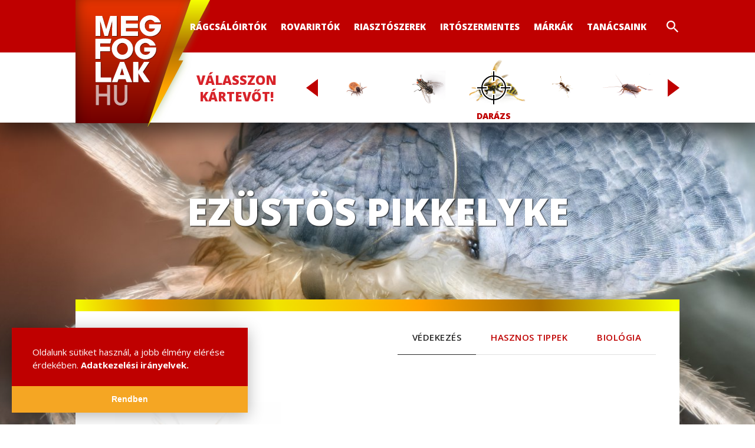

--- FILE ---
content_type: text/html; charset=utf-8
request_url: https://www.megfoglak.hu/kartevo/ezustos-pikkelyke/
body_size: 6728
content:
<!doctype html><html lang="hu" prefix="og: http://ogp.me/ns#" ><head><meta charset="utf-8"><!-- Google Tag Manager --><script>(function(w,d,s,l,i){w[l]=w[l]||[];w[l].push({'gtm.start':
			new Date().getTime(),event:'gtm.js'});var f=d.getElementsByTagName(s)[0],
			j=d.createElement(s),dl=l!='dataLayer'?'&l='+l:'';j.async=true;j.src=
			'https://www.googletagmanager.com/gtm.js?id='+i+dl;f.parentNode.insertBefore(j,f);
			})(window,document,'script','dataLayer','GTM-NDDNTK2');</script><!-- End Google Tag Manager --><meta http-equiv="X-UA-Compatible" content="IE=edge,chrome=1" /><meta name="generator" content="eSolr System – Content Management System"/><meta name="viewport" content="width=device-width, initial-scale=1.0, minimum-scale=1.0, maximum-scale=1.0, user-scalable=0" /><meta name="format-detection" content="telephone=no"><title>Megfoglak – Ezüstös pikkelyke</title><meta name="description" content=""><meta name="robots" content="index,follow"><meta name="referrer" content="origin"><link rel="home" href="https://megfoglak.hu"><link rel="canonical" href="https://megfoglak.hu/ezustos-pikkelyke"><link rel='dns-prefetch' href='//fonts.googleapis.com'><link rel='dns-prefetch' href='//fonts.gstatic.com'><link rel='dns-prefetch' href='//connect.facebook.net'><link rel='dns-prefetch' href='//www.facebook.com'><link rel="preconnect" href="https://fonts.gstatic.com"><link href="/static/default/dist/css/inline.css?ver=1.0.0" media="print" rel="stylesheet" onload="this.media='screen';"><link href="/static/default/dist/css/screen.css?ver=1.0.0" media="print" rel="stylesheet" onload="this.media='screen';"><link href="/static/default/dist/css/print.css?ver=1.0.0" media="print" rel="stylesheet" type="text/css"><link rel="stylesheet" href="/static/default/dist/css/async/article.css" media="print" onload="this.media='screen';"><link rel="stylesheet" href="/static/default/dist/css/async/richtext.css" media="print" onload="this.media='screen';"><link href="/static/default/dist/css/async/portlet.css" rel="preload" as="style" onload="this.rel='stylesheet'"><link href="/static/default/dist/css/async/portlet/ContentListPortlet.css" rel="preload" as="style" onload="this.rel='stylesheet'"><link href="/static/default/dist/css/async/portlet/SimpleNewsletterSubscribePortlet.css" rel="preload" as="style" onload="this.rel='stylesheet'"><link href="/static/default/dist/css/async/portlet/hero.css" rel="preload" as="style" onload="this.rel='stylesheet'"><link href="/static/default/dist/css/async/portlet/alternating.css" rel="preload" as="style" onload="this.rel='stylesheet'"><link href="/static/default/dist/css/async/portlet/advices.css" rel="preload" as="style" onload="this.rel='stylesheet'"><script>
			function ready(fn) { if (document.readyState !== 'loading') fn(); else document.addEventListener('DOMContentLoaded', fn); }
			function ajaxGET(u, s, e, f, g) {var xhr = new XMLHttpRequest();xhr.open("GET", u, true);if (g !== undefined) {for (var key in g) {if (g.hasOwnProperty(key)) {xhr.setRequestHeader(key, g[key])}}}xhr.onload = function () {if (this.status >= 200 && this.status < 400) {if (s) s(this.response);} else { if (e) e(this.response);}};xhr.onerror = function () {if (f) f(this.response);};xhr.send();}
			function getScript(u, i, f) {var s = document.createElement('script'); s.type = 'text/javascript'; s.src = u; if (i) {s.id = i; var n = document.getElementById(i); if (n === null) document.getElementsByTagName('head')[0].appendChild(s); else if (f) f();} else {document.getElementsByTagName('head')[0].appendChild(s)}}
			function storageAvailable(type) {try {var storage = window[type], x = '__storage_test__';storage.setItem(x, x);storage.removeItem(x);return true;} catch (e) {return e instanceof DOMException && (e.code === 22 || e.code === 1014 || e.name === 'QuotaExceededError' || e.name === 'NS_ERROR_DOM_QUOTA_REACHED') && storage.length !== 0;}}
			function setCookie(n, v, e, p) {var d=new Date();e=e||24*60*60*1000*365;p=p||'/';d.setTime(d.getTime()+e);var expires="expires="+d.toUTCString();document.cookie=n+"="+v+"; "+expires+"; path="+p;}
			function cssLoad(e,a){var t,o="cssload-",l=o+function(e){e=e.replace(/^\s+|\s+$/g,"").replace(/\./g,"-").toLowerCase();for(var a="áàâäæãåāéèêeëęėēíîïìįīóöőôòõœøōúüűûùūñçčđž·/_,:;",t=0,o=a.length;t<o;t++)e=e.replace(new RegExp(a.charAt(t),"g"),"aaaaaaaaeeeeeeeeiiiiiiooooooooouuuuuunccdz------".charAt(t));return e.replace(/[^a-z0-9 -]/g,"").replace(/\s+/g,"").replace(/-+/g,"-")}(e),c=document.querySelector('[data-css-load="'+l+'"]'),n=document.getElementsByTagName("head")[0],r=storageAvailable("localStorage"),s=!!c;function g(){for(var e=0;e<localStorage.length;e++)0===localStorage.key(e).indexOf(o)&&localStorage.removeItem(localStorage.key(e))}window.ACCESSIBLE_CONTENT||(window.DEBUG&&(e+="?hash="+(new Date).getTime(),r&&g()),window.STATIC_HASH&&localStorage.getItem("static_hash")!==window.STATIC_HASH&&(e+="?hash="+(new Date).getTime(),r&&g(),localStorage.setItem("static_hash",window.STATIC_HASH)),storageAvailable("localStorage")?(localStorage.getItem(l)||s||ajaxGET(e,function(e){(t=document.createElement("style")).dataset.cssLoad=l,t.innerHTML=e,localStorage.setItem(l,e),n.appendChild(t),a&&a(t)}),localStorage.getItem(l)&&!s&&((t=document.createElement("style")).dataset.cssLoad=l,t.innerHTML=localStorage.getItem(l),n.appendChild(t),a&&a(t))):s&&ajaxGET(e,function(e){(t=document.createElement("style")).innerHTML=e,t.dataset.cssLoad=l,n.appendChild(t),a&&a(t)}))}
		</script><script>
			var DEBUG = !!0;
			
			var STATIC_HASH = '1.0.6';
			var ACCESSIBLE_CONTENT = 0;
			
		</script><meta property="og:locale" content="hu_HU"><meta property="og:site_name" content="Megfoglak"/><meta property="og:type" content="article"/><meta property="og:title" content="Megfoglak – Ezüstös pikkelyke"/><meta property="og:description" content=""><meta property="og:url" content="https://megfoglak.hu/ezustos-pikkelyke"/><meta property="og:image" content="http://www.megfoglak.hu/static/default/asset/img/social/default-facebook-share.jpg"/><meta property="og:image:width" content="1200"/><meta property="og:image:height" content="628"/><meta property="fb:app_id" content="519097978537198"/><meta property="article:published_time" content=""><meta name="twitter:card" content="summary_large_image" /><meta name="twitter:title" content="Megfoglak – Ezüstös pikkelyke" /><meta name="twitter:description" content="" /><meta name="twitter:image" content="http://www.megfoglak.hu/static/default/asset/img/social/default-twitter-share.jpg" /><link rel="schema.DCTERMS" href="http://purl.org/dc/terms/"><meta name="DC.title" lang="hu" content="Ezüstös pikkelyke"><link rel="dns-prefetch" href="//fonts.googleapis.com"><link rel="dns-prefetch" href="//google-analytics.com"><link rel="dns-prefetch" href="//www.google-analytics.com"><meta name="apple-mobile-web-app-capable" content="yes"><meta name="mobile-web-app-capable" content="yes"><link rel="icon" type="image/png" href="/static/default/asset/img/favicon/favicon-16x16.png" sizes="16x16"/><link rel="icon" type="image/png" href="/static/default/asset/img/favicon/favicon-32x32.png" sizes="32x32"/><link rel="icon" type="image/png" href="/static/default/asset/img/favicon/favicon-96x96.png" sizes="96x96"/><link rel="icon" type="image/png" href="/static/default/asset/img/favicon/favicon-128x128.png" sizes="128x128"/><link rel="icon" type="image/png" href="/static/default/asset/img/favicon/favicon-192x192.png" sizes="192x192"/><link rel="icon" type="image/png" href="/static/default/asset/img/favicon/favicon-196x196.png" sizes="196x196"/><link rel="icon" type="image/png" href="/static/default/asset/img/favicon/favicon-512x512.png" sizes="512x512"/><link rel="apple-touch-icon" href="/static/default/asset/img/favicon/apple-touch-icon-120x120.png"/><link rel="apple-touch-icon-precomposed" sizes="57x57" href="/static/default/asset/img/favicon/apple-touch-icon-57x57.png"/><link rel="apple-touch-icon-precomposed" sizes="60x60" href="/static/default/asset/img/favicon/apple-touch-icon-60x60.png"/><link rel="apple-touch-icon-precomposed" sizes="72x72" href="/static/default/asset/img/favicon/apple-touch-icon-72x72.png"/><link rel="apple-touch-icon-precomposed" sizes="76x76" href="/static/default/asset/img/favicon/apple-touch-icon-76x76.png"/><link rel="apple-touch-icon-precomposed" sizes="114x114" href="/static/default/asset/img/favicon/apple-touch-icon-114x114.png"/><link rel="apple-touch-icon-precomposed" sizes="120x120" href="/static/default/asset/img/favicon/apple-touch-icon-120x120.png"/><link rel="apple-touch-icon-precomposed" sizes="144x144" href="/static/default/asset/img/favicon/apple-touch-icon-144x144.png"/><link rel="apple-touch-icon-precomposed" sizes="152x152" href="/static/default/asset/img/favicon/apple-touch-icon-152x152.png"/><link rel="apple-touch-icon" sizes="167x167" href="/static/default/asset/img/favicon/apple-touch-icon-167x167.png"/><link rel="apple-touch-icon" sizes="180x180" href="/static/default/asset/img/favicon/apple-touch-icon-180x180.png"/><meta name="application-name" content="Megfoglak"/><meta name="msapplication-TileColor" content="#ffffff"/><meta name="msapplication-TileImage" content="/static/default/asset/img/favicon/win-144x144.png" /><meta name="msapplication-square70x70logo" content="/static/default/asset/img/favicon/win-70x70.png"/><meta name="msapplication-square150x150logo" content="/static/default/asset/img/favicon/win-150x150.png"/><meta name="msapplication-wide310x150logo" content="/static/default/asset/img/favicon/win-310x150.png" /><meta name="msapplication-square310x310logo" content="/static/default/asset/img/favicon/win-310x310.png"/><meta name="theme-color" content="#000000"><script>
			  (function(i,s,o,g,r,a,m){i['GoogleAnalyticsObject']=r;i[r]=i[r]||function(){
			  (i[r].q=i[r].q||[]).push(arguments)},i[r].l=1*new Date();a=s.createElement(o),
			  m=s.getElementsByTagName(o)[0];a.async=1;a.src=g;m.parentNode.insertBefore(a,m)
			  })(window,document,'script','https://www.google-analytics.com/analytics.js','ga');

			  ga('create', 'UA-30578051-1', 'auto');
			  ga('send', 'pageview');

			</script><script src='https://www.google.com/recaptcha/api.js'></script></head><body id="19"
		  class=""
		  data-slug="ezustos-pikkelyke"
		  data-classname="none"
		  data-category=""
		  data-menuactual-csslass=""
		  data-template="details"
		  itemscope="itemscope" itemtype="https://schema.org/WebPage"><!-- Google Tag Manager (noscript) --><noscript><iframe src="https://www.googletagmanager.com/ns.html?id=GTM-NDDNTK2"
		height="0" width="0" style="display:none;visibility:hidden"></iframe></noscript><!-- End Google Tag Manager (noscript) --><script>
		  window.fbAsyncInit = function() {
			FB.init({
			  appId      : '519097978537198',
			  xfbml      : true,
			  version    : 'v3.2'
			});
			FB.AppEvents.logPageView();
		  };

		  (function(d, s, id){
			 var js, fjs = d.getElementsByTagName(s)[0];
			 if (d.getElementById(id)) {return;}
			 js = d.createElement(s); js.id = id;
			 js.src = "https://connect.facebook.net/en_US/sdk.js";
			 fjs.parentNode.insertBefore(js, fjs);
		   }(document, 'script', 'facebook-jssdk'));
		</script><div style="display: none;"><ul id="rejtett" data-id="1" data-menu-list="1"  itemscope itemtype="http://schema.org/SiteNavigationElement"><li data-menu-item="1"
					data-menu-id="20"
					data-menu-slug="ksz"
					data-menu-href="/ksz"
					data-menu-parent-id="" data-menu-parent-slug=""
					data-menu-cssclass=""
					data-menu-dropdown="0"
					class=""><a data-menu-link="1" data-menu-slug="ksz" class="" href="/ksz"  itemprop="url">ksz</a></li></ul></div><div class="page__body"><header class="header"><div class="header__body"><nav class="header__nav" role="navigation"><a href="/" class="header__logo" title="Megfoglak"></a><a href="/" class="header__back"></a><a href="#" class="header__title"></a><ul id="mainmenu" data-menu-list="1" class="" itemscope itemtype="http://schema.org/SiteNavigationElement"><li data-menu-item="1"
						data-menu-id="26"
						data-menu-slug="ragcsaloirtok"
						data-menu-href="/ragcsaloirtok"
						data-menu-parent-id="" data-menu-parent-slug=""
						data-menu-cssclass=""
						data-menu-dropdown="0"
						class=""><a data-menu-link="1" data-menu-slug="ragcsaloirtok" class="" href="/ragcsaloirtok"  itemprop="url">rágcsálóirtók</a></li><li data-menu-item="1"
						data-menu-id="4"
						data-menu-slug="rovarirtok"
						data-menu-href="/rovarirtok"
						data-menu-parent-id="" data-menu-parent-slug=""
						data-menu-cssclass=""
						data-menu-dropdown="0"
						class=""><a data-menu-link="1" data-menu-slug="rovarirtok" class="" href="/rovarirtok"  itemprop="url">Rovarirtók</a></li><li data-menu-item="1"
						data-menu-id="5"
						data-menu-slug="riasztoszerek"
						data-menu-href="/riasztoszerek"
						data-menu-parent-id="" data-menu-parent-slug=""
						data-menu-cssclass=""
						data-menu-dropdown="0"
						class=""><a data-menu-link="1" data-menu-slug="riasztoszerek" class="" href="/riasztoszerek"  itemprop="url">Riasztószerek</a></li><li data-menu-item="1"
						data-menu-id="28"
						data-menu-slug="irtoszermentes-termekek"
						data-menu-href="/irtoszermentes-termekek"
						data-menu-parent-id="" data-menu-parent-slug=""
						data-menu-cssclass=""
						data-menu-dropdown="0"
						class=""><a data-menu-link="1" data-menu-slug="irtoszermentes-termekek" class="" href="/irtoszermentes-termekek"  itemprop="url">Irtószermentes</a></li><li data-menu-item="1"
						data-menu-id="7"
						data-menu-slug="markak"
						data-menu-href="/markak"
						data-menu-parent-id="" data-menu-parent-slug=""
						data-menu-cssclass=""
						data-menu-dropdown="0"
						class=""><a data-menu-link="1" data-menu-slug="markak" class="" href="/markak"  itemprop="url">Márkák</a></li><li data-menu-item="1"
						data-menu-id="12"
						data-menu-slug="tanacsaink"
						data-menu-href="/tanacsaink"
						data-menu-parent-id="" data-menu-parent-slug=""
						data-menu-cssclass=""
						data-menu-dropdown="0"
						class=""><a data-menu-link="1" data-menu-slug="tanacsaink" class="" href="/tanacsaink"  itemprop="url">Tanácsaink</a></li></ul><a href="/keres/tartalom/" class="header__search"></a></nav></div><nav class="header__pest pest"><div class="pest__title">Válasszon kártevőt!</div><a href="#" data-link="pest-prev" class="pest__prev"></a><div id="kartevok" class="pest__nav"><ul data-menu-list="1" itemscope itemtype="http://schema.org/SiteNavigationElement"><li data-menu-item="1" data-menu-id="2" data-menu-slug="szunyog" data-menu-href="/kartevo/szunyog/" data-menu-parent-id="" data-menu-parent-slug="" class=""><a data-menu-link="1"
							   data-menu-slug="szunyog"
							   class=""
							   href="/kartevo/szunyog/"
							   style="background-image: url('/data/pests/menu/2018/08/23/1039/szunyog.png');"
							   itemprop="url">Szúnyog</a></li><li data-menu-item="1" data-menu-id="3" data-menu-slug="kullancs" data-menu-href="/kartevo/kullancs/" data-menu-parent-id="" data-menu-parent-slug="" class=""><a data-menu-link="1"
							   data-menu-slug="kullancs"
							   class=""
							   href="/kartevo/kullancs/"
							   style="background-image: url('/data/pests/menu/2018/09/19/0907/Depositphotos_86172174_original.jpg');"
							   itemprop="url">Kullancs</a></li><li data-menu-item="1" data-menu-id="1" data-menu-slug="legy" data-menu-href="/kartevo/legy/" data-menu-parent-id="" data-menu-parent-slug="" class=""><a data-menu-link="1"
							   data-menu-slug="legy"
							   class=""
							   href="/kartevo/legy/"
							   style="background-image: url('/data/pests/menu/2018/08/23/0723/legy.png');"
							   itemprop="url">Légy</a></li><li data-menu-item="1" data-menu-id="4" data-menu-slug="darazs" data-menu-href="/kartevo/darazs/" data-menu-parent-id="" data-menu-parent-slug="" class=""><a data-menu-link="1"
							   data-menu-slug="darazs"
							   class=""
							   href="/kartevo/darazs/"
							   style="background-image: url('/data/pests/menu/2018/08/23/1043/darazs.png');"
							   itemprop="url">Darázs</a></li><li data-menu-item="1" data-menu-id="5" data-menu-slug="hangya" data-menu-href="/kartevo/hangya/" data-menu-parent-id="" data-menu-parent-slug="" class=""><a data-menu-link="1"
							   data-menu-slug="hangya"
							   class=""
							   href="/kartevo/hangya/"
							   style="background-image: url('/data/pests/menu/2018/08/23/1043/hangya.png');"
							   itemprop="url">Hangya</a></li><li data-menu-item="1" data-menu-id="6" data-menu-slug="csotany" data-menu-href="/kartevo/csotany/" data-menu-parent-id="" data-menu-parent-slug="" class=""><a data-menu-link="1"
							   data-menu-slug="csotany"
							   class=""
							   href="/kartevo/csotany/"
							   style="background-image: url('/data/pests/menu/2018/09/13/1649/nemet-csotany.png');"
							   itemprop="url">Csótány</a></li><li data-menu-item="1" data-menu-id="7" data-menu-slug="agyi-poloska" data-menu-href="/kartevo/agyi-poloska/" data-menu-parent-id="" data-menu-parent-slug="" class=""><a data-menu-link="1"
							   data-menu-slug="agyi-poloska"
							   class=""
							   href="/kartevo/agyi-poloska/"
							   style="background-image: url('/data/pests/menu/2018/08/23/1044/agyi_poloska.png');"
							   itemprop="url">Ágyi poloska</a></li><li data-menu-item="1" data-menu-id="8" data-menu-slug="elelmiszermoly" data-menu-href="/kartevo/elelmiszermoly/" data-menu-parent-id="" data-menu-parent-slug="" class=""><a data-menu-link="1"
							   data-menu-slug="elelmiszermoly"
							   class=""
							   href="/kartevo/elelmiszermoly/"
							   style="background-image: url('/data/pests/menu/2018/08/23/1045/moly.png');"
							   itemprop="url">Élelmiszermoly</a></li><li data-menu-item="1" data-menu-id="11" data-menu-slug="ruhamoly" data-menu-href="/kartevo/ruhamoly/" data-menu-parent-id="" data-menu-parent-slug="" class=""><a data-menu-link="1"
							   data-menu-slug="ruhamoly"
							   class=""
							   href="/kartevo/ruhamoly/"
							   style="background-image: url('/data/pests/menu/2019/06/06/1123/ruhamoly2.png');"
							   itemprop="url">Ruhamoly</a></li><li data-menu-item="1" data-menu-id="9" data-menu-slug="eger" data-menu-href="/kartevo/eger/" data-menu-parent-id="" data-menu-parent-slug="" class=""><a data-menu-link="1"
							   data-menu-slug="eger"
							   class=""
							   href="/kartevo/eger/"
							   style="background-image: url('/data/pests/menu/2018/08/23/1045/eger.png');"
							   itemprop="url">Egér</a></li><li data-menu-item="1" data-menu-id="10" data-menu-slug="patkany" data-menu-href="/kartevo/patkany/" data-menu-parent-id="" data-menu-parent-slug="" class=""><a data-menu-link="1"
							   data-menu-slug="patkany"
							   class=""
							   href="/kartevo/patkany/"
							   style="background-image: url('/data/pests/menu/2018/09/13/1656/vandorpatkany.png');"
							   itemprop="url">Patkány</a></li><li data-menu-item="1" data-menu-id="12" data-menu-slug="bolha" data-menu-href="/kartevo/bolha/" data-menu-parent-id="" data-menu-parent-slug="" class=""><a data-menu-link="1"
							   data-menu-slug="bolha"
							   class=""
							   href="/kartevo/bolha/"
							   style="background-image: url('/data/pests/menu/2018/10/05/0023/bolha.png');"
							   itemprop="url">Bolha</a></li><li data-menu-item="1" data-menu-id="21" data-menu-slug="cimeres_poloska" data-menu-href="/kartevo/cimeres_poloska/" data-menu-parent-id="" data-menu-parent-slug="" class=""><a data-menu-link="1"
							   data-menu-slug="cimeres_poloska"
							   class=""
							   href="/kartevo/cimeres_poloska/"
							   style="background-image: url('/data/pests/menu/2019/08/30/1207/zoldpoloska.png');"
							   itemprop="url">címeres poloska</a></li><li data-menu-item="1" data-menu-id="22" data-menu-slug="" data-menu-href="/kartevo//" data-menu-parent-id="" data-menu-parent-slug="" class=""><a data-menu-link="1"
							   data-menu-slug=""
							   class=""
							   href="/kartevo//"
							   style=""
							   itemprop="url">csiga</a></li><li data-menu-item="1" data-menu-id="19" data-menu-slug="ezustos-pikkelyke" data-menu-href="/kartevo/ezustos-pikkelyke/" data-menu-parent-id="" data-menu-parent-slug="" class="selected"><a data-menu-link="1"
							   data-menu-slug="ezustos-pikkelyke"
							   class="selected"
							   href="/kartevo/ezustos-pikkelyke/"
							   style="background-image: url('/data/pests/menu/2018/10/05/0028/ez%C3%BCst%C3%B6s_pikkelyke.png');"
							   itemprop="url">Ezüstös pikkelyke</a></li><li data-menu-item="1" data-menu-id="13" data-menu-slug="gyumolcslegy-muslica" data-menu-href="/kartevo/gyumolcslegy-muslica/" data-menu-parent-id="" data-menu-parent-slug="" class=""><a data-menu-link="1"
							   data-menu-slug="gyumolcslegy-muslica"
							   class=""
							   href="/kartevo/gyumolcslegy-muslica/"
							   style="background-image: url('/data/pests/menu/2018/10/05/0032/muslica.png');"
							   itemprop="url">Gyümölcslégy (muslica)</a></li><li data-menu-item="1" data-menu-id="17" data-menu-slug="horcsog" data-menu-href="/kartevo/horcsog/" data-menu-parent-id="" data-menu-parent-slug="" class=""><a data-menu-link="1"
							   data-menu-slug="horcsog"
							   class=""
							   href="/kartevo/horcsog/"
							   style="background-image: url('/data/pests/menu/2019/06/06/1105/horcsog_kicsi2.png');"
							   itemprop="url">Hörcsög</a></li><li data-menu-item="1" data-menu-id="15" data-menu-slug="leveltetvek" data-menu-href="/kartevo/leveltetvek/" data-menu-parent-id="" data-menu-parent-slug="" class=""><a data-menu-link="1"
							   data-menu-slug="leveltetvek"
							   class=""
							   href="/kartevo/leveltetvek/"
							   style="background-image: url('/data/pests/menu/2018/10/05/0041/Lev%C3%A9ltet%C3%BC.png');"
							   itemprop="url">Levéltetvek</a></li><li data-menu-item="1" data-menu-id="20" data-menu-slug="madarak" data-menu-href="/kartevo/madarak/" data-menu-parent-id="" data-menu-parent-slug="" class=""><a data-menu-link="1"
							   data-menu-slug="madarak"
							   class=""
							   href="/kartevo/madarak/"
							   style="background-image: url('/data/pests/menu/2018/10/05/0045/galamb.png');"
							   itemprop="url">Madarak</a></li><li data-menu-item="1" data-menu-id="18" data-menu-slug="nyest" data-menu-href="/kartevo/nyest/" data-menu-parent-id="" data-menu-parent-slug="" class=""><a data-menu-link="1"
							   data-menu-slug="nyest"
							   class=""
							   href="/kartevo/nyest/"
							   style="background-image: url('/data/pests/menu/2018/10/05/0047/Nyest.png');"
							   itemprop="url">Nyest</a></li><li data-menu-item="1" data-menu-id="14" data-menu-slug="pok" data-menu-href="/kartevo/pok/" data-menu-parent-id="" data-menu-parent-slug="" class=""><a data-menu-link="1"
							   data-menu-slug="pok"
							   class=""
							   href="/kartevo/pok/"
							   style="background-image: url('/data/pests/menu/2018/10/05/0050/p%C3%B3k.png');"
							   itemprop="url">Pók</a></li><li data-menu-item="1" data-menu-id="16" data-menu-slug="vakond" data-menu-href="/kartevo/vakond/" data-menu-parent-id="" data-menu-parent-slug="" class=""><a data-menu-link="1"
							   data-menu-slug="vakond"
							   class=""
							   href="/kartevo/vakond/"
							   style="background-image: url('/data/pests/menu/2018/10/05/0052/vakondok.png');"
							   itemprop="url">Vakond</a></li></ul><div class="kartevok__pointer" data-link="kartevok-pointer"></div></div><a href="#" data-link="pest-next" class="pest__next"></a></nav></header><main class="main"><section class="main__content"><figure class="cover" data-ri data-ri-visible="0" data-ri-ratio="cinema" data-ri-focus-x="0.5" data-ri-focus-y="0.5"><meta itemprop="image" content="https://www.megfoglak.hu/data/pests/teasers/2018/10/05/0028/Depositphotos_173934206_xl-2015.jpg.300x0_q85.jpg"><div data-ri-img class="cover__img" data-ri-src="https://www.megfoglak.hu/data/pests/teasers/2018/10/05/0028/Depositphotos_173934206_xl-2015.jpg.300x0_q85.jpg"
							 data-ri-srcset="https://www.megfoglak.hu/data/pests/teasers/2018/10/05/0028/Depositphotos_173934206_xl-2015.jpg.700x0_q85.jpg 300w,
											 https://www.megfoglak.hu/data/pests/teasers/2018/10/05/0028/Depositphotos_173934206_xl-2015.jpg.1000x0_q85.jpg 700w,
											 https://www.megfoglak.hu/data/pests/teasers/2018/10/05/0028/Depositphotos_173934206_xl-2015.jpg.1300x0_q85.jpg 1000w"></div></figure><header class="page__header"><h1 class="page__title">Ezüstös pikkelyke</h1></header><div class="page__content"><div class="page__filter page__filter--thin"><a class="page__back" href="#" onclick="event.preventDefault();history.back();">vissza</a><div class="tab"><div class="tab__container"><ul class="tab__list"><li class="tab__item"><a class="tab__link" href="#vedekezes" data-tab-href="#vedekezes" rel="submenu">Védekezés</a></li><li class="tab__item"><a class="tab__link" href="#hasznos-tippek" data-tab-href="#hasznos-tippek" rel="submenu">Hasznos tippek</a></li><li class="tab__item"><a class="tab__link" href="#biologia" data-tab-href="#biologia" rel="submenu">Biológia</a></li></ul></div></div></div></div><article class="article" data-product-type="" data-brand="" data-category="" data-classname="" itemscope="https://schema.org/Article"><div class="article__split"><div class="article__left"><figure class="article__figure" data-ri data-ri-visible="0" data-ri-ratio="original" data-ri-focus-x="0.5" data-ri-focus-y="0.5"><meta itemprop="image" content="https://www.megfoglak.hu/data/pests/article/2018/10/05/0028/Depositphotos_13550738_xl-2015-vagott.jpg.300x0_q85.jpg"><div data-ri-img class="article__img" data-ri-src="https://www.megfoglak.hu/data/pests/article/2018/10/05/0028/Depositphotos_13550738_xl-2015-vagott.jpg.300x0_q85.jpg"
								 data-ri-srcset="https://www.megfoglak.hu/data/pests/article/2018/10/05/0028/Depositphotos_13550738_xl-2015-vagott.jpg.700x0_q85.jpg 300w,
												 https://www.megfoglak.hu/data/pests/article/2018/10/05/0028/Depositphotos_13550738_xl-2015-vagott.jpg.1000x0_q85.jpg 700w,
												 https://www.megfoglak.hu/data/pests/article/2018/10/05/0028/Depositphotos_13550738_xl-2015-vagott.jpg.1300x0_q85.jpg 1000w"></div></figure></div><div class="article__right"><section class="article__content"><div class="article__body richtext collapsed"><div id="vedekezes"></div><div id="hasznos-tippek"></div><div id="biologia"></div></div><ul class="share"><li class="share__item"><div class="fb-like" data-layout="button_count" data-action="recommend" data-size="small"
									 data-show-faces="false" data-share="true"></div></li></ul></section></div></div><a href="#" class="article__more"><span class="article__close-text">bezár</span><span class="article__more-text">bővebben</span></a><footer class="article__footer"></footer></article><div class="page__content page__content--noborder"><div class="post-loop alternating"></div></div><script>
			ready(function () {
				var more = document.querySelector('.article__more');
				var articleBody = document.querySelector('.article__body.collapsed');
				more.addEventListener('click', function (ev) {
					ev.preventDefault();
					more.classList.toggle('expanded');
					articleBody.classList.toggle('collapsed');
				});
			});
		</script></section></main><footer class="footer"><div class="footer__body"><a href="http://www.babolna-bio.hu" rel="noopener" target="_blank" class="footer__babolna"></a><ul id="lablec" data-id="3" data-menu-list="1" class="footer__nav odd" itemscope itemtype="http://schema.org/SiteNavigationElement"><li data-menu-item="1"
					data-menu-id="17"
					data-menu-slug="adatkezelesi-nyilatkozat"
					data-menu-href="/adatkezelesi-nyilatkozat"
					data-menu-parent-id="" data-menu-parent-slug=""
					data-menu-cssclass=""
					data-menu-dropdown="0"
					class=""><a data-menu-link="1" data-menu-slug="adatkezelesi-nyilatkozat" class="" href="/adatkezelesi-nyilatkozat"  itemprop="url">Adatkezelési nyilatkozat</a></li><li data-menu-item="1"
					data-menu-id="19"
					data-menu-slug="gyik"
					data-menu-href="/gyik"
					data-menu-parent-id="" data-menu-parent-slug=""
					data-menu-cssclass=""
					data-menu-dropdown="0"
					class=""><a data-menu-link="1" data-menu-slug="gyik" class="" href="/gyik"  itemprop="url">GYIK</a></li><li data-menu-item="1"
					data-menu-id="18"
					data-menu-slug="kapcsolat"
					data-menu-href="/kapcsolat"
					data-menu-parent-id="" data-menu-parent-slug=""
					data-menu-cssclass=""
					data-menu-dropdown="0"
					class=""><a data-menu-link="1" data-menu-slug="kapcsolat" class="" href="/kapcsolat"  itemprop="url">Kapcsolat</a></li><li data-menu-item="1"
					data-menu-id="21"
					data-menu-slug="kerdezze-szakertonket"
					data-menu-href="/kerdezze-szakertonket"
					data-menu-parent-id="" data-menu-parent-slug=""
					data-menu-cssclass=""
					data-menu-dropdown="0"
					class=""><a data-menu-link="1" data-menu-slug="kerdezze-szakertonket" class="" href="/kerdezze-szakertonket"  itemprop="url">Kérdezze szakértőnket!</a></li></ul><ul id="lablec" data-id="3" data-menu-list="1" class="footer__nav even" itemscope itemtype="http://schema.org/SiteNavigationElement"><li data-menu-item="1"
					data-menu-id="17"
					data-menu-slug="adatkezelesi-nyilatkozat"
					data-menu-href="/adatkezelesi-nyilatkozat"
					data-menu-parent-id="" data-menu-parent-slug=""
					data-menu-cssclass=""
					data-menu-dropdown="0"
					class=""><a data-menu-link="1" data-menu-slug="adatkezelesi-nyilatkozat" class="" href="/adatkezelesi-nyilatkozat"  itemprop="url">Adatkezelési nyilatkozat</a></li><li data-menu-item="1"
					data-menu-id="19"
					data-menu-slug="gyik"
					data-menu-href="/gyik"
					data-menu-parent-id="" data-menu-parent-slug=""
					data-menu-cssclass=""
					data-menu-dropdown="0"
					class=""><a data-menu-link="1" data-menu-slug="gyik" class="" href="/gyik"  itemprop="url">GYIK</a></li><li data-menu-item="1"
					data-menu-id="18"
					data-menu-slug="kapcsolat"
					data-menu-href="/kapcsolat"
					data-menu-parent-id="" data-menu-parent-slug=""
					data-menu-cssclass=""
					data-menu-dropdown="0"
					class=""><a data-menu-link="1" data-menu-slug="kapcsolat" class="" href="/kapcsolat"  itemprop="url">Kapcsolat</a></li><li data-menu-item="1"
					data-menu-id="21"
					data-menu-slug="kerdezze-szakertonket"
					data-menu-href="/kerdezze-szakertonket"
					data-menu-parent-id="" data-menu-parent-slug=""
					data-menu-cssclass=""
					data-menu-dropdown="0"
					class=""><a data-menu-link="1" data-menu-slug="kerdezze-szakertonket" class="" href="/kerdezze-szakertonket"  itemprop="url">Kérdezze szakértőnket!</a></li></ul><span class="footer__logo"></span><p class="footer__copyright">© Minden jog fenntartva – 2018.</p></div></footer></div><a class="mobilenav__hamburger" data-mobile-hamburger href="#" title="show menu"><span></span><span></span></a><div class="mobilenav__panel page__off-body" data-mobile-menu><nav class="mobilenav__nav"><ul id="mobilemenu" data-menu-list="1" class="" itemscope itemtype="http://schema.org/SiteNavigationElement"><li data-menu-item="1"
					data-menu-id="26"
					data-menu-slug="ragcsaloirtok"
					data-menu-href="/ragcsaloirtok"
					data-menu-parent-id="" data-menu-parent-slug=""
					data-menu-cssclass=""
					data-menu-dropdown="0"
					class=""><a data-menu-link="1" data-menu-slug="ragcsaloirtok" class="" href="/ragcsaloirtok"  itemprop="url">rágcsálóirtók</a></li><li data-menu-item="1"
					data-menu-id="4"
					data-menu-slug="rovarirtok"
					data-menu-href="/rovarirtok"
					data-menu-parent-id="" data-menu-parent-slug=""
					data-menu-cssclass=""
					data-menu-dropdown="0"
					class=""><a data-menu-link="1" data-menu-slug="rovarirtok" class="" href="/rovarirtok"  itemprop="url">Rovarirtók</a></li><li data-menu-item="1"
					data-menu-id="5"
					data-menu-slug="riasztoszerek"
					data-menu-href="/riasztoszerek"
					data-menu-parent-id="" data-menu-parent-slug=""
					data-menu-cssclass=""
					data-menu-dropdown="0"
					class=""><a data-menu-link="1" data-menu-slug="riasztoszerek" class="" href="/riasztoszerek"  itemprop="url">Riasztószerek</a></li><li data-menu-item="1"
					data-menu-id="28"
					data-menu-slug="irtoszermentes-termekek"
					data-menu-href="/irtoszermentes-termekek"
					data-menu-parent-id="" data-menu-parent-slug=""
					data-menu-cssclass=""
					data-menu-dropdown="0"
					class=""><a data-menu-link="1" data-menu-slug="irtoszermentes-termekek" class="" href="/irtoszermentes-termekek"  itemprop="url">Irtószermentes</a></li><li data-menu-item="1"
					data-menu-id="7"
					data-menu-slug="markak"
					data-menu-href="/markak"
					data-menu-parent-id="" data-menu-parent-slug=""
					data-menu-cssclass=""
					data-menu-dropdown="0"
					class=""><a data-menu-link="1" data-menu-slug="markak" class="" href="/markak"  itemprop="url">Márkák</a></li><li data-menu-item="1"
					data-menu-id="12"
					data-menu-slug="tanacsaink"
					data-menu-href="/tanacsaink"
					data-menu-parent-id="" data-menu-parent-slug=""
					data-menu-cssclass=""
					data-menu-dropdown="0"
					class=""><a data-menu-link="1" data-menu-slug="tanacsaink" class="" href="/tanacsaink"  itemprop="url">Tanácsaink</a></li></ul></nav></div><section class="interstitial" tabindex="-1" role="dialog"><div class="interstitial__dialog" role="document"><article class="interstitial__content"><!-- Hidden: portlet-nyito-elotti-banner --></article></div><footer class="interstitial__footer"><button class="interstitial__close" type="button" onclick="clearTimeout(COOKIEINTERSTITIAL_TIMER); document.querySelector('.interstitial').parentNode.removeChild(document.querySelector('.interstitial'))">×</button></footer></section><script>

				setCookie('cookieinterstitial', '1', 1000 * 60 * 60 * 24);
				var COOKIEINTERSTITIAL_TIMER = setTimeout(function () {
					location.assign('https://megfoglak.hu');
				}, 2000 * 60);

				
				if (document.querySelector('.interstitial__content').children.length === 0) {
					clearTimeout(COOKIEINTERSTITIAL_TIMER);
					document.querySelector('.interstitial').parentNode.removeChild(document.querySelector('.interstitial'));
				}
			</script><script></script><script>
		WebFontConfig = {
			custom: { families: [
				
			]},
			google: { families: [
				'Open+Sans:400,400i,600,700,800&amp;subset=latin-ext',
			] },
			classes: true,
			timeout: 2000,
			active: function () {
				sessionStorage.fonts = true;
			}
		};
	</script><script id="script_vendor" src="/static/default/dist/js/vendor.js?ver=1.0.0" async></script><script>
		!function () {
			
			if (!(window.ActiveXObject) && "ActiveXObject" in window) getScript('/static/default/dist/js/es6-promise.auto.min.js', 'script_es6promise');

			
			getScript('/static/default/dist/js/s.js', 'script_systemjs');

			
			document.getElementById('script_systemjs').addEventListener('load', function () {
				console.log('CLIENT: SystemJS loaded');
				System.import("/static/default/dist/js/script.js?ver=1.0.0");
			});
		}();
	</script></body></html>

--- FILE ---
content_type: text/css
request_url: https://www.megfoglak.hu/static/default/dist/css/async/portlet.css
body_size: 206
content:
* {-webkit-box-sizing: border-box;box-sizing: border-box;}.portlet {position: relative;display: block;}.portlet canvas {display: none;}.portlet__title {margin: 0 0 1.5em;font-size: 30px;font-weight: 900;line-height: 1.1em;text-align: center;text-transform: uppercase;color: white;}.portlet__title::before {content: '';display: block;width: 100%;height: 19px;margin-bottom: 2em;background-image: linear-gradient(-95deg, #F5FF00 1%, #AD6F00 23%, #FFA300 43%, #F0E500 67%, #BB8A00 77%, #E79400 88%, #F5FF00 100%);}.portlet__title-link {color: white;pointer-events: none;}@media screen and (min-width: 1024px) {.portlet__title {font-size: 38px;}}


--- FILE ---
content_type: text/css
request_url: https://www.megfoglak.hu/static/default/dist/css/async/portlet/ContentListPortlet.css
body_size: 99
content:
* {-webkit-box-sizing: border-box;box-sizing: border-box;}[data-classname="ContentListPortlet"] .portlet__content {margin-left: auto;margin-right: auto;max-width: 1110px;}[data-classname="ContentListPortlet"] .portlet__content>* {-ms-flex-preferred-size: 1%;flex-basis: 1%;-webkit-box-flex: 1;-ms-flex-positive: 1;flex-grow: 1;-ms-flex-negative: 1;flex-shrink: 1;}[data-classname="ContentListPortlet"] .portlet__content .portlet__content {width: 100%;}@media screen and (min-width: 767px) {[data-classname="ContentListPortlet"] .portlet__content {width: 767px;}}@media screen and (min-width: 940px) {[data-classname="ContentListPortlet"] .portlet__content {width: 940px;}}@media screen and (min-width: 1024px) {[data-classname="ContentListPortlet"] .portlet__content {width: 1024px;}}


--- FILE ---
content_type: text/css
request_url: https://www.megfoglak.hu/static/default/dist/css/async/portlet/SimpleNewsletterSubscribePortlet.css
body_size: 569
content:
* {-webkit-box-sizing: border-box;box-sizing: border-box;}[data-classname="SimpleNewsletterSubscribePortlet"] .portlet__container {margin-left: auto;margin-right: auto;max-width: 1110px;}[data-classname="SimpleNewsletterSubscribePortlet"] .portlet__container>* {-ms-flex-preferred-size: 1%;flex-basis: 1%;-webkit-box-flex: 1;-ms-flex-positive: 1;flex-grow: 1;-ms-flex-negative: 1;flex-shrink: 1;}[data-classname="SimpleNewsletterSubscribePortlet"] .portlet__container .portlet__container {width: 100%;}[data-classname="SimpleNewsletterSubscribePortlet"] {padding-left: 30px;padding-right: 30px;background-color: #F5A623;background-repeat: no-repeat;background-image: url('/static/default/asset/img/common/bg--orange.svg');background-size: 100%;}[data-classname="SimpleNewsletterSubscribePortlet"] .portlet__footer {display: none;}[data-classname="SimpleNewsletterSubscribePortlet"]::before {content: '';display: block;width: 100%;height: 5px;background-image: -webkit-gradient(linear, left top, right top, from(#F5FF00), color-stop(21%, #AD6F00), color-stop(50%, #F7B642), color-stop(75%, #C57E00), to(#F0E500));background-image: linear-gradient(90deg, #F5FF00 0%, #AD6F00 21%, #F7B642 50%, #C57E00 75%, #F0E500 100%);}[data-classname="SimpleNewsletterSubscribePortlet"] .portlet__container {display: -webkit-box;display: -ms-flexbox;display: flex;-ms-flex-flow: wrap;flex-flow: wrap;padding-top: 3em;padding-bottom: 4em;}[data-classname="SimpleNewsletterSubscribePortlet"] .portlet__header {-ms-flex-preferred-size: 100%;flex-basis: 100%;margin-bottom: 1em;}[data-classname="SimpleNewsletterSubscribePortlet"] .portlet__desc {font-size: 18px;font-weight: 900;line-height: 1.3em;text-transform: uppercase;color: #BF0000;}[data-classname="SimpleNewsletterSubscribePortlet"] .portlet__desc p {margin: 0;}@media screen and (min-width: 767px) {[data-classname="SimpleNewsletterSubscribePortlet"] .portlet__container {width: 767px;}[data-classname="SimpleNewsletterSubscribePortlet"] .portlet__desc {font-size: 24px;}}@media screen and (min-width: 940px) {[data-classname="SimpleNewsletterSubscribePortlet"] .portlet__container {width: 940px;}[data-classname="SimpleNewsletterSubscribePortlet"] .portlet__container {padding-top: 5em;padding-bottom: 6em;}[data-classname="SimpleNewsletterSubscribePortlet"] .portlet__header {-ms-flex-preferred-size: 25%;flex-basis: 25%;-webkit-box-flex: 0;-ms-flex-positive: 0;flex-grow: 0;margin-right: 20px;margin-bottom: 0;}}@media screen and (min-width: 1024px) {[data-classname="SimpleNewsletterSubscribePortlet"] .portlet__container {width: 1024px;}}@media screen and (max-width: 940px) {[data-classname="SimpleNewsletterSubscribePortlet"] .portlet__container {max-width: 100%;}}


--- FILE ---
content_type: text/css
request_url: https://www.megfoglak.hu/static/default/dist/css/async/portlet/hero.css
body_size: 1058
content:
* {-webkit-box-sizing: border-box;box-sizing: border-box;}.portlet.hero .hero__teaser,.portlet.hero .hero__title,.portlet.hero .post__dots {margin-left: auto;margin-right: auto;max-width: 1110px;}.portlet.hero .hero__teaser>*,.portlet.hero .hero__title>*,.portlet.hero .post__dots>* {-ms-flex-preferred-size: 1%;flex-basis: 1%;-webkit-box-flex: 1;-ms-flex-positive: 1;flex-grow: 1;-ms-flex-negative: 1;flex-shrink: 1;}.portlet.hero .hero__teaser .hero__teaser,.portlet.hero .hero__title .hero__teaser,.portlet.hero .post__dots .hero__teaser,.portlet.hero .hero__teaser .hero__title,.portlet.hero .hero__title .hero__title,.portlet.hero .post__dots .hero__title,.portlet.hero .hero__teaser .post__dots,.portlet.hero .hero__title .post__dots,.portlet.hero .post__dots .post__dots {width: 100%;}.portlet.hero {position: relative;}.portlet.hero .portlet__footer {display: none;}.portlet.hero .portlet__content {width: 100%;max-width: 100%;overflow: hidden;}.portlet.hero .hero__alternative {position: relative;height: 430px;}.portlet.hero .post__alternate {position: absolute;top: 0;left: 0;width: 100%;opacity: 0;}.portlet.hero .post__alternate.animated {-webkit-transition: opacity 1500ms;transition: opacity 1500ms;}.portlet.hero .post__alternate.current {opacity: 1;}.portlet.hero .post__alternate-img {display: block;padding-bottom: 430px;}.portlet.hero .hero__teaser {position: relative;background-color: greenyellow;z-index: 10;}.portlet.hero .post__media {position: absolute;top: -155px;left: 10px;width: 200px;padding: 0;opacity: 0;}.portlet.hero .post__media.animated {-webkit-transition: opacity 1500ms;transition: opacity 1500ms;}.portlet.hero .post__media.current {opacity: 1;}.portlet.hero .post__img {display: block;padding-bottom: 100%;background-position: 50%;background-size: contain;-webkit-filter: drop-shadow(0 12px 15px rgba(0,0,0,0.5));filter: drop-shadow(0 12px 15px rgba(0,0,0,0.5));}.portlet.hero .hero__content {position: absolute;bottom: 0;left: 0;width: 100%;height: 50%;background-image: -webkit-gradient(linear, left top, left bottom, from(rgba(255,255,255,0.8)), to(white));background-image: linear-gradient(rgba(255,255,255,0.8), white);}.portlet.hero .hero__title {position: relative;}.portlet.hero .post__title {position: absolute;margin-top: 1.5em;width: 100%;padding: 0 20px;font-size: 30px;line-height: 1.1em;font-weight: 900;text-transform: uppercase;opacity: 0;}.portlet.hero .post__title.animated {-webkit-transition: opacity 1500ms;transition: opacity 1500ms;}.portlet.hero .post__title.current {opacity: 1 !important;}.portlet.hero .post__title-link {display: block;text-align: center;}.portlet.hero .hero__dots {position: absolute;bottom: 2.8rem;left: 0;width: 100%;}.portlet.hero .post__dots {position: relative;text-align: center;}.portlet.hero .post__dot {display: inline-block;width: 11px;height: 11px;border-radius: 50%;background-color: #D5D5D5;-webkit-transition: opacity .2s;transition: opacity .2s;}.portlet.hero .post__dot.current {background-color: #F5A623;}.portlet.hero .post__dot+.post__dot {margin-left: 10px;}.portlet.hero .hero__arrow {position: absolute;width: 48px;height: 48px;top: -24px;left: calc(50% + 80px);background-color: #F5A623;border-radius: 50%;background-repeat: no-repeat;background-size: 24px;background-position: 50%;background-image: url('/static/default/asset/img/ic/24/ic_arrow_right_white.svg');pointer-events: none;}.portlet.hero .post__figure {overflow: visible;}.portlet.hero .post__link,.portlet.hero .post__figure-link {position: absolute;top: 0;left: 0;width: 100%;height: 100%;}.portlet.hero .hero__link {position: absolute;display: none;top: 0;left: 0;width: 100%;height: 100%;z-index: 99;}.portlet.hero .hero__link.current {display: block;}@media screen and (min-width: 767px) {.portlet.hero .hero__teaser,.portlet.hero .hero__title,.portlet.hero .post__dots {width: 767px;}.portlet.hero .hero__alternative {height: 600px;}.portlet.hero .post__alternate-img {padding-bottom: 600px;}.portlet.hero .post__media {top: -210px;left: 50px;width: 250px;}.portlet.hero .post__img {-webkit-filter: drop-shadow(0 32px 24px rgba(0,0,0,0.5));filter: drop-shadow(0 32px 24px rgba(0,0,0,0.5));}.portlet.hero .post__title {padding: 0;font-size: 44px;}.portlet.hero .post__title--long {font-size: 30px;}.portlet.hero .post__dot {width: 19px;height: 19px;}.portlet.hero .post__dot+.post__dot {margin-left: 20px;}.portlet.hero .hero__arrow {left: calc(50% + 120px);}}@media screen and (min-width: 940px) {.portlet.hero .hero__teaser,.portlet.hero .hero__title,.portlet.hero .post__dots {width: 940px;}.portlet.hero .post__media {top: -160px;left: 15px;width: 320px;}.portlet.hero .post__title {margin-top: 0;font-size: 52px;}.portlet.hero .post__title--long {font-size: 40px;}.portlet.hero .post__title-link {display: -webkit-box;display: -ms-flexbox;display: flex;-webkit-box-align: center;-ms-flex-align: center;align-items: center;height: 240px;padding-left: 400px;}.portlet.hero .post__dots {padding-left: 400px;}.portlet.hero .hero__arrow {left: calc(300px + (100% - 300px) / 2 + 24px);}}@media screen and (min-width: 1024px) {.portlet.hero .hero__teaser,.portlet.hero .hero__title,.portlet.hero .post__dots {width: 1024px;}}


--- FILE ---
content_type: text/css
request_url: https://www.megfoglak.hu/static/default/dist/css/async/portlet/alternating.css
body_size: 1016
content:
* {-webkit-box-sizing: border-box;box-sizing: border-box;}.portlet.alternating .portlet__content {margin-left: auto;margin-right: auto;max-width: 1110px;}.portlet.alternating .portlet__content>* {-ms-flex-preferred-size: 1%;flex-basis: 1%;-webkit-box-flex: 1;-ms-flex-positive: 1;flex-grow: 1;-ms-flex-negative: 1;flex-shrink: 1;}.portlet.alternating .portlet__content .portlet__content {width: 100%;}.btn,.portlet.alternating .post__link {display: -webkit-inline-box;display: -ms-inline-flexbox;display: inline-flex;-webkit-box-pack: center;-ms-flex-pack: center;justify-content: center;-webkit-box-align: center;-ms-flex-align: center;align-items: center;margin-left: 0;margin-right: 0;padding: 0 40px 2px;height: 60px;font-size: 22px;line-height: 1em;font-weight: 900;color: white;text-shadow: -2px -2px 0 #F5A623;border: 1px solid #DB9014;border-radius: 5px;background-color: #FFB600;-webkit-box-shadow: inset 0 2px 5px rgba(219,144,20,0.3),0 2px 5px rgba(0,0,0,0.2);box-shadow: inset 0 2px 5px rgba(219,144,20,0.3),0 2px 5px rgba(0,0,0,0.2);-webkit-transition: all .15s;transition: all .15s;}.btn:hover,.portlet.alternating .post__link:hover {text-shadow: 0 0 0 transparent;background-color: #DB9014;}.btn:active,.portlet.alternating .post__link:active {-webkit-box-shadow: inset 0 0 0 transparent, 0 0 0 transparent;box-shadow: inset 0 0 0 transparent, 0 0 0 transparent;-webkit-transform: translate(1px, 1px);transform: translate(1px, 1px);}.portlet.alternating .post {padding: 30px;background-color: white;}.portlet.alternating .post[data-visible] {opacity: 1;}.portlet.alternating .post[data-visible="1"] {-webkit-transition: opacity .5s;transition: opacity .5s;opacity: 1;}.portlet.alternating .post+.post {margin-top: 1em;}.portlet.alternating .post__container {display: -webkit-box;display: -ms-flexbox;display: flex;-ms-flex-wrap: wrap;flex-wrap: wrap;}.portlet.alternating .post__media {-ms-flex-preferred-size: 100%;flex-basis: 100%;margin-bottom: 1.4rem;}.portlet.alternating .post__content {-ms-flex-preferred-size: 100%;flex-basis: 100%;}.portlet.alternating .post__figure {position: relative;width: 80%;padding: 0;margin-left: auto;margin-right: auto;overflow: visible;}.portlet.alternating .post__img {position: relative;padding-bottom: 100%;background-size: contain;z-index: 10;}.portlet.alternating .post__subtitle {font-size: 16px;font-weight: 900;letter-spacing: 2px;text-transform: uppercase;color: #292929;}.portlet.alternating .post__title {margin-top: 0;margin-bottom: 1.4rem;font-size: 24px;font-weight: 900;line-height: 1.2em;}.portlet.alternating .post__title-link {color: #292929;}.portlet.alternating .post__title-link:hover {color: #BF0000;}.portlet.alternating .post__link {margin-top: .7rem;}.portlet.alternating .post__teaser p {text-align: left !important;}.portlet.alternating .post__brands {margin-top: 1em;}.portlet.alternating .post__brand-link {display: inline-block;margin: 0 10px 10px 0;vertical-align: top;background: #FFFFFF;border: 1px solid #979797;-webkit-box-shadow: 5px 5px 10px 0 rgba(0,0,0,0.25);box-shadow: 5px 5px 10px 0 rgba(0,0,0,0.25);border-radius: 10px;overflow: hidden;-webkit-transition: all .2s;transition: all .2s;}.portlet.alternating .post__brand-link:hover {-webkit-transform: scale(1.1);transform: scale(1.1);-webkit-box-shadow: 5px 5px 10px 0 rgba(0,0,0,0.1);box-shadow: 5px 5px 10px 0 rgba(0,0,0,0.1);}.portlet.alternating .post__brand {max-width: 150px;}.portlet.alternating .portlet__footer {display: none;}.portlet.alternating .post__figure-link {position: absolute;top: 0;left: 0;width: 100%;height: 100%;z-index: 99;}@media screen and (min-width: 767px) {.portlet.alternating .portlet__content {width: 767px;}.portlet.alternating .post+.post {margin-top: 0;}.portlet.alternating .post:nth-child(odd) .post__media {-webkit-box-ordinal-group: 3;-ms-flex-order: 2;order: 2;}.portlet.alternating .post:nth-child(odd) .post__figure {margin-right: initial;margin-left: auto;}.portlet.alternating .post__container {-webkit-box-align: center;-ms-flex-align: center;align-items: center;-ms-flex-wrap: nowrap;flex-wrap: nowrap;}.portlet.alternating .post__media {-ms-flex-preferred-size: 50%;flex-basis: 50%;margin-bottom: 0;}.portlet.alternating .post__content {-ms-flex-preferred-size: 50%;flex-basis: 50%;}.portlet.alternating .post__figure {margin-left: 0;margin-right: auto;}.portlet.alternating .post__title {font-size: 30px;}.portlet.alternating .post__link {margin-top: 1.4rem;}.portlet.alternating {padding-top: 0;padding-bottom: 0;}}@media screen and (min-width: 940px) {.portlet.alternating .portlet__content {width: 940px;}}@media screen and (min-width: 1024px) {.portlet.alternating .portlet__content {width: 1024px;}.portlet.alternating .post {padding: 45px 90px;}.portlet.alternating .post__title {font-size: 38px;}}


--- FILE ---
content_type: text/css
request_url: https://www.megfoglak.hu/static/default/dist/css/async/portlet/advices.css
body_size: 394
content:
* {-webkit-box-sizing: border-box;box-sizing: border-box;}.portlet.advices {padding-bottom: 5em;background-color: #F5A623;}.portlet.advices .portlet__footer {display: none;}.portlet.advices .portlet__content {display: -webkit-box;display: -ms-flexbox;display: flex;-ms-flex-wrap: wrap;flex-wrap: wrap;padding: 0 25px;}.portlet.advices .post {-ms-flex-preferred-size: 100%;flex-basis: 100%;-webkit-box-flex: 0;-ms-flex-positive: 0;flex-grow: 0;-ms-flex-negative: 0;flex-shrink: 0;background-color: white;-webkit-box-shadow: 2px 2px 5px rgba(0,0,0,0.25);box-shadow: 2px 2px 5px rgba(0,0,0,0.25);}.portlet.advices .post+.post {margin-top: 1.5em;}.portlet.advices .post__figure-link {position: absolute;top: 0;left: 0;width: 100%;height: 100%;}.portlet.advices .post__img {padding-bottom: calc(100% * 9/16);}.portlet.advices .post__content {padding: 2.8rem;}.portlet.advices .post__title {margin-top: 0;margin-bottom: .5em;font-size: 18px;font-weight: 900;line-height: 1.3em;text-transform: uppercase;}.portlet.advices .post__title-link {color: #292929;}.portlet.advices .post__title-link:hover {color: #BF0000;}.portlet.advices .post__link {display: none;}@media screen and (min-width: 767px) {.portlet.advices .post__title {font-size: 20px;}}@media screen and (min-width: 940px) {.portlet.advices .portlet__content {-webkit-box-pack: justify;-ms-flex-pack: justify;justify-content: space-between;-ms-flex-wrap: nowrap;flex-wrap: nowrap;padding: 0;}.portlet.advices .post {-ms-flex-preferred-size: calc((100% - 25px * 2) / 3);flex-basis: calc((100% - 25px * 2) / 3);}.portlet.advices .post+.post {margin-top: 0;}}


--- FILE ---
content_type: text/css
request_url: https://www.megfoglak.hu/static/default/dist/css/inline.css?ver=1.0.0
body_size: 4619
content:
* {-webkit-box-sizing: border-box;box-sizing: border-box;}.header__nav,.header__pest {margin-left: auto;margin-right: auto;max-width: 1110px;}.header__nav>*,.header__pest>* {-ms-flex-preferred-size: 1%;flex-basis: 1%;-webkit-box-flex: 1;-ms-flex-positive: 1;flex-grow: 1;-ms-flex-negative: 1;flex-shrink: 1;}.header__nav .header__nav,.header__pest .header__nav,.header__nav .header__pest,.header__pest .header__pest {width: 100%;}.post-loop.alternating .post {padding: 30px;background-color: white;}.post-loop.alternating .post[data-visible] {opacity: 1;}.post-loop.alternating .post[data-visible="1"] {-webkit-transition: opacity .5s;transition: opacity .5s;opacity: 1;}.post-loop.alternating .post+.post {margin-top: 1em;}.post-loop.alternating .post__container {display: -webkit-box;display: -ms-flexbox;display: flex;-ms-flex-wrap: wrap;flex-wrap: wrap;}.post-loop.alternating .post__media {-ms-flex-preferred-size: 100%;flex-basis: 100%;margin-bottom: 1.4rem;}.post-loop.alternating .post__content {-ms-flex-preferred-size: 100%;flex-basis: 100%;}.post-loop.alternating .post__figure {position: relative;width: 80%;padding: 0;margin-left: auto;margin-right: auto;overflow: visible;}.post-loop.alternating .post__img {position: relative;padding-bottom: 100%;background-size: contain;z-index: 10;}.post-loop.alternating .post__subtitle {font-size: 16px;font-weight: 900;letter-spacing: 2px;text-transform: uppercase;color: #292929;}.post-loop.alternating .post__title {margin-top: 0;margin-bottom: 1.4rem;font-size: 24px;font-weight: 900;line-height: 1.2em;}.post-loop.alternating .post__title-link {color: #292929;}.post-loop.alternating .post__title-link:hover {color: #BF0000;}.post-loop.alternating .post__link {margin-top: .7rem;}.post-loop.alternating .post__teaser p {text-align: left !important;}.post-loop.alternating .post__brands {margin-top: 1em;}.post-loop.alternating .post__brand-link {display: inline-block;margin: 0 10px 10px 0;vertical-align: top;background: #FFFFFF;border: 1px solid #979797;-webkit-box-shadow: 5px 5px 10px 0 rgba(0,0,0,0.25);box-shadow: 5px 5px 10px 0 rgba(0,0,0,0.25);border-radius: 10px;overflow: hidden;-webkit-transition: all .2s;transition: all .2s;}.post-loop.alternating .post__brand-link:hover {-webkit-transform: scale(1.1);transform: scale(1.1);-webkit-box-shadow: 5px 5px 10px 0 rgba(0,0,0,0.1);box-shadow: 5px 5px 10px 0 rgba(0,0,0,0.1);}.post-loop.alternating .post__brand {max-width: 150px;}.post-loop.alternating .post__link,.btn,.form--simplenewsletter button {display: -webkit-inline-box;display: -ms-inline-flexbox;display: inline-flex;-webkit-box-pack: center;-ms-flex-pack: center;justify-content: center;-webkit-box-align: center;-ms-flex-align: center;align-items: center;margin-left: 0;margin-right: 0;padding: 0 40px 2px;height: 60px;font-size: 22px;line-height: 1em;font-weight: 900;color: white;text-shadow: -2px -2px 0 #F5A623;border: 1px solid #DB9014;border-radius: 5px;background-color: #FFB600;-webkit-box-shadow: inset 0 2px 5px rgba(219,144,20,0.3),0 2px 5px rgba(0,0,0,0.2);box-shadow: inset 0 2px 5px rgba(219,144,20,0.3),0 2px 5px rgba(0,0,0,0.2);-webkit-transition: all .15s;transition: all .15s;}.post-loop.alternating .post__link:hover,.btn:hover,.form--simplenewsletter button:hover {text-shadow: 0 0 0 transparent;background-color: #DB9014;}.post-loop.alternating .post__link:active,.btn:active,.form--simplenewsletter button:active {-webkit-box-shadow: inset 0 0 0 transparent, 0 0 0 transparent;box-shadow: inset 0 0 0 transparent, 0 0 0 transparent;-webkit-transform: translate(1px, 1px);transform: translate(1px, 1px);}.form--simplenewsletter button {text-shadow: -1px -1px 0 #820000;border-color: #BF0000;background-color: #D8232A;-webkit-box-shadow: inset 0 2px 5px #BF0000,0 2px 5px rgba(0,0,0,0.2);box-shadow: inset 0 2px 5px #BF0000,0 2px 5px rgba(0,0,0,0.2);}.form--simplenewsletter button:hover {background-color: #d6232a;}* {-webkit-box-sizing: border-box;box-sizing: border-box;}.header__nav,.header__pest {margin-left: auto;margin-right: auto;max-width: 1110px;}.header__nav>*,.header__pest>* {-ms-flex-preferred-size: 1%;flex-basis: 1%;-webkit-box-flex: 1;-ms-flex-positive: 1;flex-grow: 1;-ms-flex-negative: 1;flex-shrink: 1;}.header__nav .header__nav,.header__pest .header__nav,.header__nav .header__pest,.header__pest .header__pest {width: 100%;}.checkbox {margin: 0;padding: 7px 0 10px;}.checkbox label {display: block;position: relative;padding-left: 45px;}.checkbox label::before,.checkbox label::after {content: '';position: absolute;display: block;border-radius: 50%;}.checkbox label::before {top: -7px;left: 0;width: 35px;height: 35px;-webkit-box-shadow: inset 3px 3px 3px rgba(0,0,0,0.1);box-shadow: inset 3px 3px 3px rgba(0,0,0,0.1);border: 1px solid #292929;background-color: white;}.checkbox label::after {top: 11px;left: 18px;width: 1px;height: 1px;background-color: #BF0000;opacity: 0;-webkit-transition: all .2s;transition: all .2s;}.checkbox input[type="checkbox"] {display: none;}.checkbox input[type="checkbox"]:checked ~ label::after {top: -2px;left: 5px;width: 25px;height: 25px;opacity: 1;}.errorlist {list-style-type: none;padding: .5em 2em;font-weight: 700;text-align: center;color: white;background-color: red;border-radius: 5px;}.fieldset__fn {margin-top: 1em;text-align: center;}.fieldset__fn>*+* {margin-left: 30px;}.form--filter {display: -webkit-box;display: -ms-flexbox;display: flex;-ms-flex-wrap: wrap;flex-wrap: wrap;-webkit-box-pack: justify;-ms-flex-pack: justify;justify-content: space-between;background-color: #fff;}.form--filter .form-group {-ms-flex-preferred-size: calc(50% - 5px);flex-basis: calc(50% - 5px);margin-bottom: 10px;}.form--filter select {height: 50px;-webkit-box-shadow: none;box-shadow: none;font-size: 15px;font-weight: 600;color: #BF0000;background-color: white;background-image: url("[data-uri]");}.form--simplenewsletter {display: -webkit-box;display: -ms-flexbox;display: flex;-ms-flex-wrap: wrap;flex-wrap: wrap;}.form--simplenewsletter label[for="id_email"] {display: none;}.form--simplenewsletter .fieldset {-ms-flex-preferred-size: 100%;flex-basis: 100%;}.form--simplenewsletter .checkbox {margin-top: 1em;margin-bottom: 1em;}.form--simplenewsletter .checkbox a {font-weight: 700;}.form--simplenewsletter button {-ms-flex-negative: 0;flex-shrink: 0;-webkit-box-flex: 0;-ms-flex-positive: 0;flex-grow: 0;}input:invalid[file] {border-left: 5px solid #f7bf64;}input:valid[file] {border-left: 5px solid #D8232A;}input:optional[file] {border-left: 5px solid #BF0000;}input[type='number'],input[type='password'],input[type='email'],input[type='tel'],input[type='date'],input[type='text'],select,textarea {width: 100%;height: 60px;padding: 0 15px;font-family: "Open Sans","Helvetica Neue","Helvetica",Arial,sans-serif;font-size: 16px;font-weight: 400;line-height: 1.2em;-webkit-transition: all .2s;transition: all .2s;outline: 0 none transparent;background-color: #f7f7f7;border: 1px solid #D5D5D5;border-radius: 2px;-webkit-box-shadow: inset 3px 3px 5px rgba(0,0,0,0.75);box-shadow: inset 3px 3px 5px rgba(0,0,0,0.75);}input[type='number']:focus,input[type='password']:focus,input[type='email']:focus,input[type='tel']:focus,input[type='date']:focus,input[type='text']:focus,select:focus,textarea:focus {background-color: white;border-color: #292929;-webkit-box-shadow: 0 0 10px rgba(191,0,0,0.5);box-shadow: 0 0 10px rgba(191,0,0,0.5);}input[type='number'] {padding-right: 3px;}select {padding-right: 35px;background-repeat: no-repeat, no-repeat;background-size: 15px, auto;background-position: calc(100% - 10px) 50%,0 0;background-image: url("[data-uri]"),-webkit-gradient(linear, left top, left bottom, from(white), to(#efefef));background-image: url("[data-uri]"),linear-gradient(white, #efefef);border: 1px solid rgba(0,0,0,0.2);-webkit-transition: all .2s;transition: all .2s;-webkit-appearance: none;-moz-appearance: none;appearance: none;}select:hover {border-color: rgba(0,0,0,0.75);}textarea {min-height: 200px;}.radio {display: none;}.radio+label {position: relative;margin-top: 1em;margin-bottom: 1em;padding-left: 40px;vertical-align: middle;}.radio+label::before,.radio+label::after {-webkit-box-sizing: border-box;box-sizing: border-box;content: '';position: absolute;display: block;top: -3px;left: 0;width: 30px;height: 30px;margin: -4px 0 0;border-radius: 50%;vertical-align: middle;-webkit-transition: all .2s;transition: all .2s;}.radio+label::before {background-color: #BF0000;}.radio+label::after {border: 15px solid white;-webkit-box-shadow: 0 0 0 1px #aaa;box-shadow: 0 0 0 1px #aaa;}.radio:checked+label::after {border: 7px solid white;}input:invalid[file] {border-left: 5px solid #f7bf64;}input:valid[file] {border-left: 5px solid #D8232A;}input:optional[file] {border-left: 5px solid #BF0000;}a {color: #D8232A;text-decoration: none;}.banner {display: none;position: absolute;top: 0;z-index: 99;}.banner img {display: block;}.banner__left {right: calc(50% + 512px);}.banner__right {left: calc(50% + 512px);}body {margin: 0;padding: 0;overflow-x: hidden;}body[data-classname="article"] .main,body[data-classname="news"] .main,body[data-classname="search"] .main {background-color: #F5A623;background-repeat: no-repeat;background-image: url('/static/default/asset/img/common/bg--orange.svg');background-size: 100%;}.ch {-webkit-box-sizing: border-box;box-sizing: border-box;position: absolute;display: block;width: 100%;height: 100%;top: 0;left: 0;border-radius: 50%;overflow: hidden;}.ch__border {position: absolute;display: block;width: 100%;height: 100%;top: 0;left: 0;background-repeat: no-repeat;background-position: 50% 50%;background-size: contain;background-image: url('/static/default/asset/img/common/ch__border.svg');border-radius: 50%;}.ch__mask {position: absolute;top: 0;left: 50%;width: 50%;height: 50%;overflow: hidden;}.ch__progress {-webkit-animation: progressRotate 1s 1s forwards;animation: progressRotate 1s 1s forwards;position: absolute;top: 0;left: -100%;width: 200%;height: 200%;border-left-color: transparent;border-right-color: transparent;border-bottom-color: transparent;border-radius: 50%;-webkit-transform: rotate(-90deg);transform: rotate(-90deg);background-repeat: no-repeat;background-position: 50% 50%;background-size: contain;background-image: url('/static/default/asset/img/common/ch--egyeb-termekek.svg');}.ch--repulo-rovarok-elleni-termekek .ch__progress {background-image: url('/static/default/asset/img/common/ch--repulo-rovarok-elleni-termekek.svg');}.ch--ragcsalok-elleni-termekek .ch__progress {background-image: url('/static/default/asset/img/common/ch--ragcsalok-elleni-termekek.svg');}.ch--maszo-rovarok-elleni-irtoszerek .ch__progress {background-image: url('/static/default/asset/img/common/ch--maszo-rovarok-elleni-irtoszerek.svg');}.ch--kutya-es-macskahigieniai-termekek .ch__progress {background-image: url('/static/default/asset/img/common/ch--kutya-es-macskahigieniai-termekek.svg');}.ch--irtoszermentes-termekek .ch__progress {background-image: url('/static/default/asset/img/common/ch--irtoszermentes-termekek.svg');}.donut-chart {position: absolute;display: block;top: 0;left: 0;width: 100%;height: 100%;background-color: yellow;border-radius: 50%;overflow: hidden;-webkit-transition: none !important;transition: none !important;-webkit-transform-style: preserve-3d;}.chart {position: relative;width: 100%;height: 100%;background-color: greenyellow;border-radius: 50%;overflow: hidden !important;}.chart__center,.chart__left,.chart__bottom {position: absolute;background-color: pink;}.chart__center {top: 10%;right: 10%;bottom: 10%;left: 10%;border-radius: 50%;}.chart__left {width: 50%;height: 100%;top: 0;left: 0;}.chart__bottom {width: 100%;height: 50%;top: 50%;left: 0;}figure {margin: 0;}.header {position: relative;background-color: white;-webkit-box-shadow: 0 5px 17px rgba(0,0,0,0.54);box-shadow: 0 5px 17px rgba(0,0,0,0.54);z-index: 1;}.header__body {min-height: 61px;background-color: #BF0000;}.header__logo {position: absolute;top: 0;left: 0;width: 119px;height: 108px;background-repeat: no-repeat;background-size: contain;background-image: url('/static/default/asset/img/common/logo_vertical.svg');}.header__back {position: relative;display: none;-ms-flex-preferred-size: 70px;flex-basis: 70px;height: 40px;-webkit-box-flex: 0;-ms-flex-positive: 0;flex-grow: 0;}.header__back::before {content: '';position: absolute;display: block;width: 10px;height: 10px;top: 15px;left: 25px;border-top: 2px solid white;border-left: 2px solid white;-webkit-transform: rotate(-45deg);transform: rotate(-45deg);}.header__title {margin-right: 40px;font-weight: 700;color: white;text-transform: uppercase;}.header__nav {position: relative;display: -webkit-box;display: -ms-flexbox;display: flex;-webkit-box-pack: end;-ms-flex-pack: end;justify-content: flex-end;-webkit-box-align: center;-ms-flex-align: center;align-items: center;}.header__search {-webkit-box-flex: 0;-ms-flex-positive: 0;flex-grow: 0;-ms-flex-negative: 0;flex-shrink: 0;display: block;-ms-flex-preferred-size: 24px;flex-basis: 24px;width: 24px;height: 61px;margin-right: 25px;margin-left: 20px;background-repeat: no-repeat;background-position: 50%;background-size: contain;background-image: url('/static/default/asset/img/ic/24/ic_search_white.svg');-webkit-transform: scale(1);transform: scale(1);-webkit-transition: all .2s;transition: all .2s;}.header__search:hover {-webkit-transform: scale(1.4);transform: scale(1.4);}.header__pest {margin-top: 0;margin-bottom: 0;padding: 0;background-color: white;}.header.sticky .header__logo {width: 100px;height: 63px;}.header.sticky .header__pest {display: none;}*,*::before,*::after {-webkit-box-sizing: border-box;box-sizing: border-box;}html {margin: 0;padding: 0;font-family: "Open Sans","Helvetica Neue","Helvetica",Arial,sans-serif;font-size: 15px;line-height: 1.4rem;color: #292929;background-color: #fff;text-rendering: optimizeLegibility;-webkit-font-smoothing: antialiased;}img {display: block;}#kartevok {position: relative;-webkit-box-flex: 1;-ms-flex-positive: 1;flex-grow: 1;-ms-flex-negative: 0;flex-shrink: 0;}#kartevok ul {list-style-type: none;margin-top: 0;margin-bottom: 0;padding: 0;white-space: nowrap;overflow: auto;}#kartevok [data-menu-item="1"] {display: inline-block;}#kartevok [data-menu-link="1"] {position: relative;display: -webkit-box;display: -ms-flexbox;display: flex;-webkit-box-pack: center;-ms-flex-pack: center;justify-content: center;-webkit-box-align: end;-ms-flex-align: end;align-items: flex-end;width: 115px;height: 93px;padding: 0 12px;font-size: 14px;font-weight: 900;text-transform: uppercase;white-space: nowrap;color: transparent;background-repeat: no-repeat;background-position: 50%;background-size: 90px;-webkit-transition: all .2s;transition: all .2s;cursor: url('/static/default/asset/img/common/cursor.svg') 30 30,auto;}#kartevok [data-menu-link="1"]:hover {background-size: 170px;color: #BF0000;}.kartevok__pointer {position: absolute;display: none;width: 115px;height: 119px;top: 0;left: calc(115px * 2);background-repeat: no-repeat;background-position: 50% 50%;background-size: 60px;background-image: url('/static/default/asset/img/common/cursor.svg');cursor: pointer;}#mainmenu {display: none;-webkit-box-flex: 0;-ms-flex-positive: 0;flex-grow: 0;-ms-flex-negative: 0;flex-shrink: 0;list-style-type: none;margin-top: 0;margin-bottom: 0;padding: 0;}#mainmenu [data-menu-item="1"] {-webkit-box-flex: 0;-ms-flex-positive: 0;flex-grow: 0;-ms-flex-negative: 0;flex-shrink: 0;}#mainmenu [data-menu-link="1"] {position: relative;display: -webkit-box;display: -ms-flexbox;display: flex;-webkit-box-pack: center;-ms-flex-pack: center;justify-content: center;-webkit-box-align: center;-ms-flex-align: center;align-items: center;height: 59px;padding: 0 12px;font-weight: 900;text-transform: uppercase;white-space: nowrap;color: white;z-index: 10;}#mainmenu [data-menu-link="1"]::before {content: '';display: block;position: absolute;width: 100%;height: 0;bottom: 0;left: 0;background-color: #F5A623;z-index: -1;-webkit-transition: all .2s;transition: all .2s;}#mainmenu [data-menu-link="1"]:hover::before {height: 100%;}#mainmenu [data-menu-link="1"].selected {background-color: #D8232A;}#mainmenu [data-menu-list="2"] {display: none;}#mobilemenu {list-style-type: none;padding-left: 50px;}#mobilemenu [data-menu-link="1"] {display: block;padding: 15px 0;font-size: 20px;font-weight: 900;text-transform: uppercase;color: white;}#mobilemenu [data-menu-list="2"] {list-style-type: square;margin-bottom: .5em;}#mobilemenu [data-menu-link="2"] {display: block;padding: 5px 0;color: white;}.pest__title {display: -webkit-box;display: -ms-flexbox;display: flex;-webkit-box-flex: 0;-ms-flex-positive: 0;flex-grow: 0;-webkit-box-align: center;-ms-flex-align: center;align-items: center;min-height: 44px;padding-left: 110px;font-size: 14px;line-height: 1.3em;font-weight: 900;text-transform: uppercase;text-align: center;color: #D8232A;background-repeat: no-repeat;background-position: calc(100% - 10px) center;background-image: url('/static/default/asset/img/ic/24/ic_keyboard_arrow_down.svg');}.pest__title.opened {background-image: url('/static/default/asset/img/ic/24/ic_keyboard_arrow_up.svg');}.pest__nav {display: none;-webkit-box-flex: 1;-ms-flex-positive: 1;flex-grow: 1;border-top: 1px solid #efefef;}.pest__nav.visible {display: block;}.pest__prev,.pest__next {display: none;-webkit-box-flex: 0;-ms-flex-positive: 0;flex-grow: 0;height: 0;border-top: 15px solid transparent;border-bottom: 15px solid transparent;}.pest__prev {margin-right: 10px;border-right: 20px solid #BF0000;}.pest__next {margin-left: 10px;border-left: 20px solid #BF0000;}.portlet[data-classname="ContentDisplayPortlet"] .post__media {position: relative;}.portlet[data-classname="ContentDisplayPortlet"] .post__image {display: block;width: 100%;height: clamp(200px, 50vw, 550px);-o-object-fit: cover;object-fit: cover;-o-object-position: center;object-position: center;background-color: #eeeeee;}.portlet[data-classname="ContentDisplayPortlet"] .post__figure-link {display: block;position: absolute;inset: 0;}.social {list-style-type: none;display: -webkit-box;display: -ms-flexbox;display: flex;-webkit-box-pack: justify;-ms-flex-pack: justify;justify-content: space-between;margin: 0;padding: 0;}.social>*+* {margin-left: 20px;}.social__link {display: block;width: 32px;height: 32px;background-repeat: no-repeat;background-position: 50% 50%;-webkit-transition: all .2s;transition: all .2s;}.social__link:hover {-webkit-transform: scale(1.4);transform: scale(1.4);}.social__youtube {background-image: url('/static/default/asset/img/ic/32/ic_youtube.svg');}.social__facebook {background-image: url('/static/default/asset/img/ic/32/ic_facebook.svg');}.social__mail {background-image: url('/static/default/asset/img/ic/32/ic_mail.svg');}.fb-like.fb_iframe_widget iframe {min-width: 200px;}@media screen and (min-width: 375px) {.pest__title {padding-left: 120px;font-size: 16px;}}@media screen and (min-width: 767px) {.header__nav,.header__pest {width: 767px;}.post-loop.alternating .post+.post {margin-top: 0;}.post-loop.alternating .post:nth-child(odd) .post__media {-webkit-box-ordinal-group: 3;-ms-flex-order: 2;order: 2;}.post-loop.alternating .post:nth-child(odd) .post__figure {margin-right: initial;margin-left: auto;}.post-loop.alternating .post__container {-webkit-box-align: center;-ms-flex-align: center;align-items: center;-ms-flex-wrap: nowrap;flex-wrap: nowrap;}.post-loop.alternating .post__media {-ms-flex-preferred-size: 50%;flex-basis: 50%;margin-bottom: 0;}.post-loop.alternating .post__content {-ms-flex-preferred-size: 50%;flex-basis: 50%;}.post-loop.alternating .post__figure {margin-left: 0;margin-right: auto;}.post-loop.alternating .post__title {font-size: 30px;}.post-loop.alternating .post__link {margin-top: 1.4rem;}.header__nav,.header__pest {width: 767px;}.fieldset__fn {margin-top: 3em;}.form--filter {-ms-flex-wrap: nowrap;flex-wrap: nowrap;-webkit-box-pack: end;-ms-flex-pack: end;justify-content: flex-end;-webkit-box-align: center;-ms-flex-align: center;align-items: center;}.form--filter .form-group {-ms-flex-preferred-size: 1%;flex-basis: 1%;-webkit-box-flex: 1;-ms-flex-positive: 1;flex-grow: 1;-ms-flex-negative: 1;flex-shrink: 1;margin-bottom: 0;}.form--filter .form-group+.form-group {margin-left: 10px;}.form--simplenewsletter {-ms-flex-wrap: nowrap;flex-wrap: nowrap;}.form--simplenewsletter .fieldset {-webkit-box-flex: 1;-ms-flex-positive: 1;flex-grow: 1;margin-right: 20px;}.header {-webkit-box-shadow: 0 17px 33px rgba(0,0,0,0.54);box-shadow: 0 17px 33px rgba(0,0,0,0.54);}.header__logo {width: 170px;height: 160px;}#mobilemenu {padding-left: 100px;}#mobilemenu [data-menu-link="1"] {padding: 25px 0;font-size: 24px;}.pest {display: -webkit-box;display: -ms-flexbox;display: flex;-webkit-box-align: center;-ms-flex-align: center;align-items: center;}.pest__title {-ms-flex-preferred-size: 291px;flex-basis: 291px;padding-right: 20px;padding-left: 138px;font-size: 18px;background-image: none;}.pest__nav {display: block;border-top: none;}}@media screen and (min-width: 940px) {.header__nav,.header__pest {width: 940px;}.header__nav,.header__pest {width: 940px;}.form--simplenewsletter .checkbox {margin-bottom: 0;}.header__search {margin-right: 0;}.header.sticky .header__logo {height: 91px;}#kartevok {overflow: hidden;}#kartevok ul {overflow: hidden;}#kartevok [data-menu-link="1"] {cursor: auto;pointer-events: none;}#kartevok [data-menu-link="1"].current {background-size: 170px;color: #BF0000;}#kartevok [data-menu-link="1"]:hover {background-size: 90px;color: transparent;}.kartevok__pointer {display: block;}#mainmenu {display: -webkit-box;display: -ms-flexbox;display: flex;}.pest__title {-ms-flex-preferred-size: 305px;flex-basis: 305px;padding-left: 162px;}.pest__prev,.pest__next {display: block;}}@media screen and (min-width: 1024px) {.header__nav,.header__pest {width: 1024px;}.post-loop.alternating .post {padding: 45px 90px;}.post-loop.alternating .post__title {font-size: 38px;}.header__nav,.header__pest {width: 1024px;}.header__logo {width: 228px;height: 215px;}#kartevok [data-menu-link="1"] {height: 119px;}#mainmenu [data-menu-link="1"] {height: 89px;}.pest__title {padding-right: 50px;padding-left: 205px;font-size: 22px;}}@media screen and (min-width: 1300px) {.banner {display: block;}}@media screen and (min-width: 1680px) {.portlet[data-classname="ContentDisplayPortlet"] .post__image {height: auto;}}@media screen and (max-width: 767px) {body:not([data-slug="/"]) .header__logo {display: none;}body:not([data-slug="/"]) .header__back {display: block;}body:not([data-slug="/"]) .header__pest {display: none;}}@-webkit-keyframes progressRotate {0% {-webkit-transform: rotate(-90deg);transform: rotate(-90deg);}100% {-webkit-transform: rotate(0deg);transform: rotate(0deg);}}@keyframes progressRotate {0% {-webkit-transform: rotate(-90deg);transform: rotate(-90deg);}100% {-webkit-transform: rotate(0deg);transform: rotate(0deg);}}


--- FILE ---
content_type: text/css
request_url: https://www.megfoglak.hu/static/default/dist/css/screen.css?ver=1.0.0
body_size: 7515
content:
* {-webkit-box-sizing: border-box;box-sizing: border-box;}.footer__body,.page__header,.page__content {margin-left: auto;margin-right: auto;max-width: 1110px;}.footer__body>*,.page__header>*,.page__content>* {-ms-flex-preferred-size: 1%;flex-basis: 1%;-webkit-box-flex: 1;-ms-flex-positive: 1;flex-grow: 1;-ms-flex-negative: 1;flex-shrink: 1;}.footer__body .footer__body,.page__header .footer__body,.page__content .footer__body,.footer__body .page__header,.page__header .page__header,.page__content .page__header,.footer__body .page__content,.page__header .page__content,.page__content .page__content {width: 100%;}.club {display: -webkit-box;display: -ms-flexbox;display: flex;}.club input {display: none;}.club__item {position: relative;padding-top: 100px;text-align: center;background-image: -webkit-gradient(linear, left top, left bottom, from(#E5E5E5), to(#D1D1D1));background-image: linear-gradient(#E5E5E5, #D1D1D1);border: 3px solid #D5D5D5;-webkit-box-shadow: inset 0 0 0 1px #EFEFEF;box-shadow: inset 0 0 0 1px #EFEFEF;-webkit-transition: border .2s;transition: border .2s;}.club__item ~ .club__item {margin-left: 15px;}.club__title {display: block;font-weight: 700;font-size: 14px;text-transform: uppercase;text-shadow: 1px 1px 3px rgba(0,0,0,0.5);color: white;}.club__value {display: block;font-size: 36px;font-weight: 700;line-height: 1.2em;text-shadow: 1px 1px 3px rgba(0,0,0,0.5);color: white;}.club__desc {display: block;margin: 10px 1px 1px;padding: 10px;font-size: 12px;line-height: 1.4em;background-color: #EFEFEF;}.club input:checked+.club__item {background-image: -webkit-gradient(linear, left top, left bottom, from(#FFD759), color-stop(70%, #FF9D19));background-image: linear-gradient(#FFD759 0%, #FF9D19 70%);border-color: #F15C33;-webkit-box-shadow: inset 0 0 0 1px white;box-shadow: inset 0 0 0 1px white;}.club input:checked+.club__item .club__desc {background-image: -webkit-gradient(linear, left top, left bottom, from(#FEAF44), to(#feb));background-image: linear-gradient(#FEAF44, #feb);}.club input:checked+.club__item::before {top: -35px;}[name="club"]+.club__item::before {content: '';position: absolute;display: block;top: -30px;left: calc(50% - 47px);width: 93px;height: 122px;background-repeat: no-repeat;background-position: 50% 50%;-webkit-transition: all .2s;transition: all .2s;}[name="club"][value="arany"]+.club__item::before {background-image: url('/static/default/asset/img/common/medal--gold.svg');}[name="club"][value="ezust"]+.club__item::before {background-image: url('/static/default/asset/img/common/medal--silver.svg');}[name="club"][value="bronz"]+.club__item::before {background-image: url('/static/default/asset/img/common/medal--bronze.svg');}.column__half {display: -webkit-box;display: -ms-flexbox;display: flex;-webkit-box-orient: vertical;-webkit-box-direction: normal;-ms-flex-flow: column;flex-flow: column;}.column__half>* {margin-bottom: 12.5px;}.column__hero .portlet.hero .post__title {padding-bottom: 20px;}.column__hero .portlet.hero .post__content {bottom: 0;}.cover {position: absolute !important;top: 0;left: 0;}.cover::after {content: '';display: block;width: 100%;height: 20px;background-image: linear-gradient(-95deg, #F5FF00 1%, #AD6F00 23%, #FFA300 43%, #F0E500 67%, #BB8A00 77%, #E79400 88%, #F5FF00 100%);}.endless {display: -webkit-box;display: -ms-flexbox;display: flex;-webkit-box-pack: center;-ms-flex-pack: center;justify-content: center;}.endless__list {display: -webkit-box;display: -ms-flexbox;display: flex;-webkit-box-pack: center;-ms-flex-pack: center;justify-content: center;-webkit-box-align: center;-ms-flex-align: center;align-items: center;margin-top: 20px;margin-bottom: 50px;background-color: white;border-radius: 25px;overflow: hidden;}.endless__page,.endless_separator {display: block;padding: 10px 10px 10px;color: #292929;-webkit-transition: all .2s;transition: all .2s;}.endless__page:nth-child(n+2),.endless_separator:nth-child(n+2) {border-left: 1px solid #21895A;}.endless__prev,.endless__next {padding-left: 20px;padding-right: 20px;}.endless__number {display: none;}.endless__link:hover {color: white;background-color: #417505;}.endless__link.current {display: none;color: white;background-color: #BF0000;}.entry__loop {padding: 40px 0 0;}.entry {position: relative;display: -webkit-box;display: -ms-flexbox;display: flex;-ms-flex-wrap: wrap;flex-wrap: wrap;margin-bottom: 25px;background-color: white;-webkit-box-shadow: 0 0 20px -5px rgba(0,0,0,0.25);box-shadow: 0 0 20px -5px rgba(0,0,0,0.25);-webkit-transition: all .3s;transition: all .3s;}.entry__media {-ms-flex-preferred-size: 100%;flex-basis: 100%;}.entry__content {padding: 10px 30px;}.entry__figure {position: relative;}.entry__figure-link {position: absolute;top: 0;left: 0;width: 100%;height: 100%;}.entry__title {margin: 1em 0 .5em;font-size: 16px;line-height: 1.4em;text-transform: uppercase;}.entry__title-link {color: #292929;}.entry__title-link:hover {color: #417505;}.entry__meta {font-size: 12px;line-height: 1em;text-transform: uppercase;color: #8c8c8c;}.entry__teaser {font-size: 14px;line-height: 1.55em;}.entry__teaser p {margin-top: .5em;}.entry__link {display: none;}fieldset {margin: 0;padding: 0;border: 0 none transparent;}.footer {position: relative;background-color: #BF4500;}.footer__body {display: -webkit-box;display: -ms-flexbox;display: flex;-ms-flex-wrap: wrap;flex-wrap: wrap;}.footer__babolna {position: relative;display: block;-ms-flex-preferred-size: 100%;flex-basis: 100%;height: 53px;margin-top: 20px;margin-right: 20px;-webkit-box-flex: 0;-ms-flex-positive: 0;flex-grow: 0;-ms-flex-negative: 0;flex-shrink: 0;background-repeat: no-repeat;background-size: 170px;background-position: 50% 50%;background-image: url('/static/default/asset/img/common/logo_babolnabio_white.svg');}.footer__babolna::before {content: '';display: block;position: absolute;top: -45px;left: calc((100% - 240px) / 2);width: 240px;height: 25px;background-repeat: no-repeat;background-size: contain;background-image: url('/static/default/asset/img/common/footer__oval.svg');}.footer__logo {position: relative;display: none;-ms-flex-preferred-size: 210px;flex-basis: 210px;height: 189px;-webkit-box-flex: 0;-ms-flex-positive: 0;flex-grow: 0;-ms-flex-negative: 0;flex-shrink: 0;background-repeat: no-repeat;background-size: contain;background-position: 100% 50%;background-image: url('/static/default/asset/img/common/logo--footer.svg');border-left: 1px solid #D46A0E;-webkit-box-shadow: -1px 0 0 #8D4116;box-shadow: -1px 0 0 #8D4116;}.footer__nav {display: none;border-left: 1px solid #D46A0E;-webkit-box-shadow: -1px 0 0 #8D4116;box-shadow: -1px 0 0 #8D4116;}.footer__copyright {-ms-flex-preferred-size: 100%;flex-basis: 100%;margin-top: 2em;margin-bottom: 3em;font-size: 12px;color: #F5A623;text-align: center;}.footermenu-1 {list-style-type: none;display: -webkit-box;display: -ms-flexbox;display: flex;margin: 0;padding: 0;}.footermenu-1__link {color: white;}.ic {display: inline-block;vertical-align: middle;background-repeat: no-repeat;background-size: cover;background-position: 50% 50%;}.ic--24 {width: 24px;height: 24px;}.ic_equalizer_white {background-image: url('/static/default/asset/img/ic/24/ic_equalizer_white.svg');}.ic_stars_white {background-image: url('/static/default/asset/img/ic/24/ic_stars_white.svg');}.ic_touch_app_white {background-image: url('/static/default/asset/img/ic/24/ic_touch_app_white.svg');}.interstitial {position: fixed;display: -webkit-box;display: -ms-flexbox;display: flex;-webkit-box-pack: center;-ms-flex-pack: center;justify-content: center;-webkit-box-align: center;-ms-flex-align: center;align-items: center;top: 0;left: 0;width: 100%;height: 100%;z-index: 99;background-color: rgba(0,0,0,0.5);}.interstitial .portlet__title {display: none;}.interstitial .portlet__url {position: absolute;display: block;top: 0;left: 0;width: 100%;height: 100%;}.interstitial__dialog {position: relative;width: 100%;max-width: 1024px;padding: 20px;}.interstitial__content {-webkit-box-shadow: 0 5px 20px rgba(0,0,0,0.7);box-shadow: 0 5px 20px rgba(0,0,0,0.7);}.interstitial__close {position: absolute;top: 20px;right: 20px;width: 50px;height: 50px;font-size: 72px;line-height: 50px;color: white;background-color: transparent;border: 0 none transparent;cursor: pointer;}#lablec {margin: 0;padding: 25px 20px 0 45px;color: white;}#lablec [data-menu-link="1"] {display: block;padding: 5px 0 5px 10px;color: #F8E71C;}#lablec [data-menu-link="1"]:hover {text-decoration: underline;}#lablec.odd [data-menu-item="1"]:nth-child(even) {display: none;}#lablec.even [data-menu-item="1"]:nth-child(odd) {display: none;}.main {position: relative;min-height: calc(100vh - 105px - 155px);background-color: #EEEBEB;}.btn,.map__filter button,.form--simplenewsletter button {display: -webkit-inline-box;display: -ms-inline-flexbox;display: inline-flex;-webkit-box-pack: center;-ms-flex-pack: center;justify-content: center;-webkit-box-align: center;-ms-flex-align: center;align-items: center;margin-left: 0;margin-right: 0;padding: 0 40px 2px;height: 60px;font-size: 22px;line-height: 1em;font-weight: 900;color: white;text-shadow: -2px -2px 0 #F5A623;border: 1px solid #DB9014;border-radius: 5px;background-color: #FFB600;-webkit-box-shadow: inset 0 2px 5px rgba(219,144,20,0.3),0 2px 5px rgba(0,0,0,0.2);box-shadow: inset 0 2px 5px rgba(219,144,20,0.3),0 2px 5px rgba(0,0,0,0.2);-webkit-transition: all .15s;transition: all .15s;}.btn:hover,.map__filter button:hover,.form--simplenewsletter button:hover {text-shadow: 0 0 0 transparent;background-color: #DB9014;}.btn:active,.map__filter button:active,.form--simplenewsletter button:active {-webkit-box-shadow: inset 0 0 0 transparent, 0 0 0 transparent;box-shadow: inset 0 0 0 transparent, 0 0 0 transparent;-webkit-transform: translate(1px, 1px);transform: translate(1px, 1px);}.form--simplenewsletter button {text-shadow: -1px -1px 0 #820000;border-color: #BF0000;background-color: #D8232A;-webkit-box-shadow: inset 0 2px 5px #BF0000,0 2px 5px rgba(0,0,0,0.2);box-shadow: inset 0 2px 5px #BF0000,0 2px 5px rgba(0,0,0,0.2);}.form--simplenewsletter button:hover {background-color: #d6232a;}.map__googlemap {display: block;height: 600px;border-top: 10px solid #BF0000;}.map__filter {position: relative;display: -webkit-box;display: -ms-flexbox;display: flex;margin-top: -40px;padding: 20px;background-color: white;border-radius: 10px;-webkit-box-shadow: 0 5px 30px rgba(0,0,0,0.2);box-shadow: 0 5px 30px rgba(0,0,0,0.2);}.map__filter>*+* {margin-left: 10px;}.map__filter button {height: 50px;border-radius: 5px;font-weight: 400;}.map__iw-title {margin: 0;font-weight: 700;font-size: larger;line-height: 1.5em;}.map__iw-title a {color: #292929;}.map__iw-target_date,.map__iw-amount_missing {font-size: smaller;}.map__iw-teasertext {margin: 0;line-height: 1.5em;}.map__iw-hr {height: 1px;margin-top: 10px;margin-bottom: 10px;background-color: rgba(41,41,41,0.2);border: none;}.page__header {position: relative;display: -webkit-box;display: -ms-flexbox;display: flex;height: 200px;-webkit-box-pack: center;-ms-flex-pack: center;justify-content: center;-webkit-box-align: center;-ms-flex-align: center;align-items: center;}.page__content {position: relative;padding: 20px;background-color: white;}.page__content::before {content: '';display: block;width: calc(100% + 40px);height: 10px;margin: -20px -20px 0;background-image: linear-gradient(-95deg, #F5FF00 1%, #AD6F00 23%, #FFA300 43%, #F0E500 67%, #BB8A00 77%, #E79400 88%, #F5FF00 100%);}.article+.page__content {padding-top: 0;}.page__content--noborder::before {display: none;}.page__content--gray {background-color: #F8F7F7;}.page__content--bottom {padding-bottom: 50px;}.page__title {margin-top: 0;margin-bottom: 0;font-weight: 900;font-size: 32px;line-height: 1.24em;text-align: center;text-transform: uppercase;text-shadow: 1px 1px 2px rgba(0,0,0,0.91);color: white;}.page__subtitle {text-align: center;}.page__filter {display: -webkit-box;display: -ms-flexbox;display: flex;-webkit-box-orient: vertical;-webkit-box-direction: normal;-ms-flex-flow: column;flex-flow: column;margin: 20px 0;}.page__filter.page__filter--thin {margin-bottom: 0;}.page__back {display: none;margin-right: 30px;margin-bottom: 1em;font-size: 15px;font-weight: 600;text-transform: uppercase;}.pay {padding-left: 70px;padding-right: 70px;padding-top: 10px;padding-bottom: 4em;margin-top: 1px;margin-bottom: 50px;background-color: white;}.pay__legend {font-size: 17px;}.pay__title {margin-bottom: 1.2em;padding: 25px 30px;font-size: 24px;font-weight: 700;line-height: 1.5em;color: #BF0000;background-image: url('/static/default/asset/img/common/bg__stripe.svg');border: 3px solid #BF0000;}.pay__mode {display: -webkit-box;display: -ms-flexbox;display: flex;margin-bottom: 2em;}.pay__mode label {position: relative;display: -webkit-box;display: -ms-flexbox;display: flex;-webkit-box-pack: center;-ms-flex-pack: center;justify-content: center;-webkit-box-align: center;-ms-flex-align: center;align-items: center;-webkit-box-flex: 1;-ms-flex-positive: 1;flex-grow: 1;-ms-flex-preferred-size: 1%;flex-basis: 1%;height: 146px;font-size: 14px;background-color: white;border: 1px solid #d8d8d8;z-index: 2;}.pay__mode label::after {content: '';position: absolute;display: block;bottom: -10px;left: calc(50% - 12px);border-top: 12px solid #BF0000;border-left: 12px solid transparent;border-right: 12px solid transparent;-webkit-transition: all .2s;transition: all .2s;opacity: 0;}.pay__mode label ~ label {margin-left: -1px;}.pay__mode span {display: -webkit-box;display: -ms-flexbox;display: flex;-webkit-box-pack: center;-ms-flex-pack: center;justify-content: center;-webkit-box-align: end;-ms-flex-align: end;align-items: flex-end;width: 100%;height: 100px;background-repeat: no-repeat;background-position: 50% 0;background-size: 72px;-webkit-transition: all .2s;transition: all .2s;}.pay__mode input {display: none;}.pay__mode input:checked+label {font-weight: 700;color: #BF0000;border: 3px solid #BF0000;background-image: url('/static/default/asset/img/common/bg__stripe.svg');z-index: 3;}.pay__mode input:checked+label::after {bottom: -15px;opacity: 1;}.pay__mode input:checked+label span {background-size: 80px;}.pay__mode [for="id_bankcard"] span {background-image: url('/static/default/asset/img/ic/72/ic_bankcard.svg');}.pay__mode [for="id_wire"] span {background-image: url('/static/default/asset/img/ic/72/ic_wire.svg');}.pay__mode [for="id_paypal"] span {background-image: url('/static/default/asset/img/ic/72/ic_paypal.svg');}.pay__mode [for="id_cheque"] span {background-image: url('/static/default/asset/img/ic/72/ic_cheque.svg');}.pay__partners {display: -webkit-box;display: -ms-flexbox;display: flex;-webkit-box-pack: center;-ms-flex-pack: center;justify-content: center;margin-top: 2.5em;margin-bottom: 2.5em;}.pay__partner {height: 40px;background-repeat: no-repeat;background-position: 50% 50%;}.pay__partner+.pay__partner {margin-left: 10px;}.pay__partner--cibbank {-ms-flex-preferred-size: 182px;flex-basis: 182px;margin-right: 30px;background-image: url('/static/default/asset/img/common/pay_cibbank.svg');}.pay__partner--mastercard {-ms-flex-preferred-size: 67px;flex-basis: 67px;background-image: url('/static/default/asset/img/common/pay_mastercard.svg');}.pay__partner--visa {-ms-flex-preferred-size: 67px;flex-basis: 67px;background-image: url('/static/default/asset/img/common/pay_visa.svg');}.pay__partner--visa-electron {-ms-flex-preferred-size: 67px;flex-basis: 67px;background-image: url('/static/default/asset/img/common/pay_visa-electron.svg');}.pay__partner--maestro {-ms-flex-preferred-size: 67px;flex-basis: 67px;background-image: url('/static/default/asset/img/common/pay_maestro.svg');}.pay__info {display: -webkit-box;display: -ms-flexbox;display: flex;margin-bottom: 3em;border-top: 1px solid #21895A;border-bottom: 1px solid #21895A;}.pay__info a {-ms-flex-preferred-size: 50%;flex-basis: 50%;display: block;padding: 12px 20px;}.pay__info a:hover {color: #292929;}.pay__info a:nth-child(1) {text-align: right;}.pay__info a+a {border-left: 1px solid #21895A;}table.pay__summary {width: 100%;margin-top: 2em;margin-bottom: 3em;border-collapse: collapse;border: 1px solid #21895A;border-top: 1px solid #292929;}table.pay__summary th,table.pay__summary td {padding: 10px 20px;border-bottom: 1px solid #21895A;}table.pay__summary th {width: 30%;text-transform: initial;text-align: left;color: #292929;background-color: transparent;}table.pay__summary tr:nth-child(1) th,table.pay__summary tr:nth-child(1) td,table.pay__summary tr:nth-child(2) th,table.pay__summary tr:nth-child(2) td {background-color: rgba(33,137,90,0.5);}table.pay__summary tr:nth-child(1) th,table.pay__summary tr:nth-child(2) th {border-left: 1px solid #292929;}table.pay__summary tr:nth-child(1) td,table.pay__summary tr:nth-child(2) td {border-right: 1px solid #292929;}table.pay__summary tr:nth-child(2) th,table.pay__summary tr:nth-child(2) td {border-bottom: 1px solid #292929;}[name="paytype"]+label ~ label {margin-left: 30px;}.pay__paytype {margin-bottom: 2.5em;}[name="paytype"][value="egyszeri"]:checked ~ .pay__club-legend,[name="paytype"][value="egyszeri"]:checked ~ .pay__club-lead,[name="paytype"][value="egyszeri"]:checked ~ .pay__club {display: none;}.pay__club {margin-top: 3em;margin-bottom: 3em;}.placeholder {position: relative;}.placeholder__img {padding-bottom: calc(100% * 2/3);background-color: #D8232A;background-repeat: no-repeat;background-position: 50% 50%;background-size: 250px;background-image: url('/static/default/asset/img/common/slogen.svg');}.search {margin-top: 1.5em;}.search .search__form input {padding: 30px;font-size: 24px;font-weight: 400;color: #BF0000;background-color: white;border: 1px solid #292929;}.search .search__form input:focus {border-color: #BF0000;}.share {list-style-type: none;display: -webkit-box;display: -ms-flexbox;display: flex;margin: 2em 0 3em;padding: 0;}.share__item:nth-child(n+2) {margin-left: 10px;}.share__item--twitter {margin-top: 2px;}.sidebar {padding-bottom: 40px;}body:not([data-template="index"]) .sidebar {padding-top: 40px;}.sidebar__title {display: none;}.tagbtn {display: inline-block;margin-right: 5px;padding: 0 15px;height: 40px;font-size: 18px;line-height: 40px;font-weight: 500;text-align: center;color: white;background-color: #BF0000;background-repeat: no-repeat;background-position: 30px 50%;background-size: 30px;border-radius: 20px;vertical-align: top;}.tagbtn--40,.tagbtn--bubble {background-color: #BF0000;}.tagbtn--40:hover,.tagbtn--bubble:hover {background-color: #8c0000;}.tagbtn--60 {background-color: #417505;}.tagbtn--60:hover {background-color: #264403;}.tagbtn--mozgas {padding: 0 35px 0 65px;background-image: url('/static/default/asset/img/ic/88/ic_bike_white.svg');}.tagbtn--taplalkozas {padding: 0 35px 0 65px;background-image: url('/static/default/asset/img/ic/88/ic_apple_white.svg');}.tagbtn--egeszseg {padding: 0 35px 0 65px;background-image: url('/static/default/asset/img/ic/88/ic_stethoscope_white.svg');}.tagbtn--alap {padding: 0 35px 0 65px;background-image: url('/static/default/asset/img/ic/88/ic_book_white.svg');}.tagbubble {display: inline-block;margin-right: 5px;padding: 0;width: 40px;height: 40px;font-size: 10px;line-height: 40px;font-weight: 500;text-align: center;color: white;background-color: #BF0000;background-repeat: no-repeat;background-position: 50% 50%;background-size: 24px;border-radius: 20px;overflow: hidden;vertical-align: top;}.tagbubble--sm {width: 30px;height: 30px;line-height: 30px;background-size: 18px;border-radius: 15px;}[data-tag*="40"] .tagbubble {background-color: #BF0000;}[data-tag*="40"] .tagbubble:hover {background-color: #8c0000;}[data-tag*="60"] .tagbubble {background-color: #417505;}[data-tag*="60"] .tagbubble:hover {background-color: #264403;}.tagbubble--mozgas {background-image: url('/static/default/asset/img/ic/88/ic_bike_white.svg');}.tagbubble--taplalkozas {background-image: url('/static/default/asset/img/ic/88/ic_apple_white.svg');}.tagbubble--egeszseg {background-image: url('/static/default/asset/img/ic/88/ic_stethoscope_white.svg');}.tagbubble--alap {color: transparent;background-image: url('/static/default/asset/img/ic/88/ic_book_white.svg');}.video {position: relative;display: block;width: 100%;margin-bottom: 3rem;}.video .video__embed {padding-bottom: calc(100% * 9/16);}.video iframe {position: absolute;width: 100%;height: 100%;}.checkbox {margin: 0;padding: 7px 0 10px;}.checkbox label {display: block;position: relative;padding-left: 45px;}.checkbox label::before,.checkbox label::after {content: '';position: absolute;display: block;border-radius: 50%;}.checkbox label::before {top: -7px;left: 0;width: 35px;height: 35px;-webkit-box-shadow: inset 3px 3px 3px rgba(0,0,0,0.1);box-shadow: inset 3px 3px 3px rgba(0,0,0,0.1);border: 1px solid #292929;background-color: white;}.checkbox label::after {top: 11px;left: 18px;width: 1px;height: 1px;background-color: #BF0000;opacity: 0;-webkit-transition: all .2s;transition: all .2s;}.checkbox input[type="checkbox"] {display: none;}.checkbox input[type="checkbox"]:checked ~ label::after {top: -2px;left: 5px;width: 25px;height: 25px;opacity: 1;}.errorlist {list-style-type: none;padding: .5em 2em;font-weight: 700;text-align: center;color: white;background-color: red;border-radius: 5px;}.fieldset__fn {margin-top: 1em;text-align: center;}.fieldset__fn>*+* {margin-left: 30px;}.form--filter {display: -webkit-box;display: -ms-flexbox;display: flex;-ms-flex-wrap: wrap;flex-wrap: wrap;-webkit-box-pack: justify;-ms-flex-pack: justify;justify-content: space-between;background-color: #fff;}.form--filter .form-group {-ms-flex-preferred-size: calc(50% - 5px);flex-basis: calc(50% - 5px);margin-bottom: 10px;}.form--filter select {height: 50px;-webkit-box-shadow: none;box-shadow: none;font-size: 15px;font-weight: 600;color: #BF0000;background-color: white;background-image: url("[data-uri]");}.form--simplenewsletter {display: -webkit-box;display: -ms-flexbox;display: flex;-ms-flex-wrap: wrap;flex-wrap: wrap;}.form--simplenewsletter label[for="id_email"] {display: none;}.form--simplenewsletter .fieldset {-ms-flex-preferred-size: 100%;flex-basis: 100%;}.form--simplenewsletter .checkbox {margin-top: 1em;margin-bottom: 1em;}.form--simplenewsletter .checkbox a {font-weight: 700;}.form--simplenewsletter button {-ms-flex-negative: 0;flex-shrink: 0;-webkit-box-flex: 0;-ms-flex-positive: 0;flex-grow: 0;}input:invalid[file] {border-left: 5px solid #f7bf64;}input:valid[file] {border-left: 5px solid #D8232A;}input:optional[file] {border-left: 5px solid #BF0000;}input[type='number'],input[type='password'],input[type='email'],input[type='tel'],input[type='date'],input[type='text'],select,textarea {width: 100%;height: 60px;padding: 0 15px;font-family: "Open Sans","Helvetica Neue","Helvetica",Arial,sans-serif;font-size: 16px;font-weight: 400;line-height: 1.2em;-webkit-transition: all .2s;transition: all .2s;outline: 0 none transparent;background-color: #f7f7f7;border: 1px solid #D5D5D5;border-radius: 2px;-webkit-box-shadow: inset 3px 3px 5px rgba(0,0,0,0.75);box-shadow: inset 3px 3px 5px rgba(0,0,0,0.75);}input[type='number']:focus,input[type='password']:focus,input[type='email']:focus,input[type='tel']:focus,input[type='date']:focus,input[type='text']:focus,select:focus,textarea:focus {background-color: white;border-color: #292929;-webkit-box-shadow: 0 0 10px rgba(191,0,0,0.5);box-shadow: 0 0 10px rgba(191,0,0,0.5);}input[type='number'] {padding-right: 3px;}select {padding-right: 35px;background-repeat: no-repeat, no-repeat;background-size: 15px, auto;background-position: calc(100% - 10px) 50%,0 0;background-image: url("[data-uri]"),-webkit-gradient(linear, left top, left bottom, from(white), to(#efefef));background-image: url("[data-uri]"),linear-gradient(white, #efefef);border: 1px solid rgba(0,0,0,0.2);-webkit-transition: all .2s;transition: all .2s;-webkit-appearance: none;-moz-appearance: none;appearance: none;}select:hover {border-color: rgba(0,0,0,0.75);}textarea {min-height: 200px;}.radio {display: none;}.radio+label {position: relative;margin-top: 1em;margin-bottom: 1em;padding-left: 40px;vertical-align: middle;}.radio+label::before,.radio+label::after {-webkit-box-sizing: border-box;box-sizing: border-box;content: '';position: absolute;display: block;top: -3px;left: 0;width: 30px;height: 30px;margin: -4px 0 0;border-radius: 50%;vertical-align: middle;-webkit-transition: all .2s;transition: all .2s;}.radio+label::before {background-color: #BF0000;}.radio+label::after {border: 15px solid white;-webkit-box-shadow: 0 0 0 1px #aaa;box-shadow: 0 0 0 1px #aaa;}.radio:checked+label::after {border: 7px solid white;}input:invalid[file] {border-left: 5px solid #f7bf64;}input:valid[file] {border-left: 5px solid #D8232A;}input:optional[file] {border-left: 5px solid #BF0000;}.modal.consent {-webkit-box-pack: start;-ms-flex-pack: start;justify-content: flex-start;-webkit-box-align: end;-ms-flex-align: end;align-items: flex-end;padding: 20px;background-color: transparent;-webkit-backdrop-filter: none;}.modal.consent .modal__dialog {min-height: auto;height: auto;max-width: 400px;color: white;background-color: #BF0000;}.modal.consent .modal__content {padding: 0;}.modal.consent .modal__body {padding: 30px 35px 0;margin-bottom: 25px;}.modal.consent .modal__footer {margin-bottom: 0;}.modal.consent .modal__close {display: none;}.modal.consent a {font-weight: 700;color: white;}.modal.consent a:hover {text-decoration: underline;}.modal.consent button {display: block;width: 100%;padding-top: 15px;padding-bottom: 15px;margin-bottom: 0;font-size: .9rem;font-weight: 700;color: white;background-color: #F5A623;border: none;outline: none;cursor: pointer;}.modal.consent button:hover {background-color: #db8c0a;}[data-mobile-hamburger] {display: block;position: fixed;width: 50px;height: 50px;top: 5px;right: 60px;z-index: 9999;-webkit-transition: all .2s;transition: all .2s;}[data-mobile-hamburger] span {display: block;width: 30px;height: 2px;margin-left: auto;margin-right: auto;background-color: white;-webkit-transition: all .2s;transition: all .2s;}[data-mobile-hamburger] span:nth-of-type(1) {margin-top: 20px;}[data-mobile-hamburger] span:nth-of-type(2) {margin-top: 7px;}[data-mobile-hamburger].selected span {background-color: white;}[data-mobile-hamburger].selected span:nth-of-type(1) {margin-top: 22px;-webkit-transform: rotate(45deg);transform: rotate(45deg);}[data-mobile-hamburger].selected span:nth-of-type(2) {margin-top: -2px;-webkit-transform: rotate(-45deg);transform: rotate(-45deg);}[data-mobile-menu] {display: none;position: fixed;-webkit-box-orient: vertical;-webkit-box-direction: normal;-ms-flex-flow: column;flex-flow: column;-webkit-box-pack: center;-ms-flex-pack: center;justify-content: center;width: 100vw;height: 100vh;top: 0;left: 110vw;color: white;overflow: auto;z-index: 99;-webkit-transition: all .2s;transition: all .2s;background-color: #BF0000;-webkit-box-shadow: 0 0 0 rgba(0,0,0,0.75);box-shadow: 0 0 0 rgba(0,0,0,0.75);}[data-mobile-menu].display {display: -webkit-box;display: -ms-flexbox;display: flex;}[data-mobile-menu].visible {left: 98px;-webkit-box-shadow: -50px 0 150px rgba(0,0,0,0.75);box-shadow: -50px 0 150px rgba(0,0,0,0.75);}.modal {-webkit-box-sizing: border-box;box-sizing: border-box;position: fixed;display: none;-webkit-box-pack: center;-ms-flex-pack: center;justify-content: center;-webkit-box-align: center;-ms-flex-align: center;align-items: center;width: 100%;height: 100%;top: 0;left: 0;opacity: 0;z-index: 99999;-webkit-transition: all .3s;transition: all .3s;background-color: rgba(0,0,0,0.15);-webkit-backdrop-filter: blur(10px);}.modal * {-webkit-box-sizing: border-box;box-sizing: border-box;}.modal--wide .modal__dialog {max-width: 800px;}.modal--narrow .modal__dialog {max-width: 500px;}.modal * {-webkit-box-sizing: border-box;box-sizing: border-box;}.modal.display {display: -webkit-box;display: -ms-flexbox;display: flex;}.modal.visible {opacity: 1;}.modal.visible .modal__dialog {-webkit-transform: none;transform: none;}.modal__dialog {position: relative;-ms-flex-preferred-size: 100%;flex-basis: 100%;max-width: 600px;min-height: 50px;max-height: 100vh;background-color: white;-webkit-transform: translateY(100vh);transform: translateY(100vh);-webkit-transition: -webkit-transform .3s;transition: -webkit-transform .3s;transition: transform .3s;transition: transform .3s, -webkit-transform .3s;overflow: auto;-webkit-box-shadow: 0 5px 25px rgba(0,0,0,0.3);box-shadow: 0 5px 25px rgba(0,0,0,0.3);}.modal__content {padding: 40px;font-size: 1rem;}.modal__title {margin: 0;font-size: 1.3em;}.modal__body {margin: 0;}.modal__close {position: absolute;display: block;top: 0;right: 0;width: 50px;height: 50px;margin: 0;padding: 0;background-color: transparent;border: 0 none transparent;cursor: pointer;-webkit-transition: -webkit-transform .2s;transition: -webkit-transform .2s;transition: transform .2s;transition: transform .2s, -webkit-transform .2s;}.modal__close::before,.modal__close::after {content: '';position: absolute;display: block;top: calc(50% - 1px);left: calc(50% - 10px);width: 20px;height: 2px;background-color: black;}.modal__close::before {-webkit-transform: rotate(45deg);transform: rotate(45deg);}.modal__close::after {-webkit-transform: rotate(-45deg);transform: rotate(-45deg);}.modal__footer {margin-bottom: -20px;text-align: right;}.modal__group {display: inline-block;margin-left: 2em;}[data-responsive-iframe="1"] {position: relative;width: 100%;height: 0;}[data-responsive-iframe="1"] iframe {position: absolute;top: 0;left: 0;width: 100%;height: 100%;}[data-ri] {position: relative;width: 100%;overflow: hidden;}[data-ri-img] {height: 0;background-repeat: no-repeat;background-position: 50% 50%;background-size: cover;}[rim__img] {display: none;opacity: 0;}[data-ri-ratio="def"] [data-ri-img] {padding-bottom: calc(100% * 1/2);}[data-ri-ratio="original"] [data-ri-img] {padding-bottom: calc(100% * 9/16);}[data-ri-ratio="1-1"] [data-ri-img] {padding-bottom: 100%;}[data-ri-ratio="2-1"] [data-ri-img] {padding-bottom: calc(100% * 1/2);}[data-ri-ratio="1-2"] [data-ri-img] {padding-bottom: calc(100% * 2);}[data-ri-ratio="2-3"] [data-ri-img] {padding-bottom: calc(100% * 3/2);}[data-ri-ratio="3-2"] [data-ri-img] {padding-bottom: calc(100% * 2/3);}[data-ri-ratio="4-3"] [data-ri-img] {padding-bottom: calc(100% * 3/4);}[data-ri-ratio="3-4"] [data-ri-img] {padding-bottom: calc(100% * 4/3);}[data-ri-ratio="hd"] [data-ri-img] {padding-bottom: calc(100% * 9/16);}[data-ri-ratio="cinema"] [data-ri-img] {padding-bottom: calc(100% * 1/2.4);}[data-ri-ratio="wide"] [data-ri-img] {padding-bottom: calc(100% * 1/1.85);}[data-ri-ratio="golden-landscape"] [data-ri-img] {padding-bottom: calc(100% * 1/1.618);}[data-ri-ratio="golden-portrait"] [data-ri-img] {padding-bottom: calc(100% * 1.618);}[data-ri-ratio="vh"] [data-ri-img] {padding-bottom: 100vh;}.sig-src {cursor: pointer;}.sig {display: none;position: fixed;top: 0;left: 0;width: 100%;height: 100%;opacity: 0;-webkit-transition: opacity .5s;transition: opacity .5s;}.sig_visible {opacity: 1;z-index: 99;}.sig__bg {position: absolute;top: 0;left: 0;width: 100%;height: 100%;background-color: rgba(0,0,0,0.95);}.sig__container {position: relative;top: 0;left: 0;width: 100%;height: 100%;overflow: auto;}.sig__img-list {min-width: 100%;height: 100%;}.sig__img-item {position: relative;display: block;width: 100%;height: auto;padding: 20px;-webkit-transition: all 1s ease-in-out;transition: all 1s ease-in-out;}.sig__img_loaded .sig__img {opacity: 1;}.sig__img_mobile {display: block;width: 100%;height: auto;}.sig__img {display: block;}.sig__img-desc {padding: 20px;color: white;text-align: center;}.sig__img-desc-title {font-weight: 700;}.sig__img-desc-meta {font-style: italic;}.sig__desc {position: absolute;bottom: 0;left: 0;padding: 20px;width: 100%;}.sig__img-preloader {position: absolute;top: 50%;left: 50%;width: 50px;height: 50px;margin-left: -25px;margin-top: -30px;}.sig__img-preloader i {display: block;width: 50px;height: 50px;opacity: 0;}.sig__img-preloader i::before {content: '';display: block;width: 4px;height: 4px;margin: 0 auto;border-radius: 50%;background-color: white;}.sig__img-preloader i+i {margin-top: -50px;}.sig__img-preloader i:nth-child(1) {-webkit-animation: sigImgPreloader 2s .5s infinite;animation: sigImgPreloader 2s .5s infinite;}.sig__img-preloader i:nth-child(2) {-webkit-animation: sigImgPreloader 2s .7s infinite;animation: sigImgPreloader 2s .7s infinite;}.sig__img-preloader i:nth-child(3) {-webkit-animation: sigImgPreloader 2s .9s infinite;animation: sigImgPreloader 2s .9s infinite;}.sig__img-preloader i:nth-child(4) {-webkit-animation: sigImgPreloader 2s 1.1s infinite;animation: sigImgPreloader 2s 1.1s infinite;}.sig__img-preloader i:nth-child(5) {-webkit-animation: sigImgPreloader 2s 1.3s infinite;animation: sigImgPreloader 2s 1.3s infinite;}.sig__img-preloader i:nth-child(6) {-webkit-animation: sigImgPreloader 2s 1.5s infinite;animation: sigImgPreloader 2s 1.5s infinite;}.sig__img-preloader i:nth-child(7) {-webkit-animation: sigImgPreloader 2s 1.7s infinite;animation: sigImgPreloader 2s 1.7s infinite;}.sig__img-preloader i:nth-child(8) {-webkit-animation: sigImgPreloader 2s 1.9s infinite;animation: sigImgPreloader 2s 1.9s infinite;}.sig__close {position: fixed;display: block;top: 10px;right: 10px;width: 40px;height: 40px;}.sig__close::before,.sig__close::after {content: '';display: block;width: 100%;height: 2px;left: 0;background-color: white;-webkit-transition: all .2s;transition: all .2s;}.sig__close::before {margin-top: 19px;-webkit-transform: rotate(-45deg);transform: rotate(-45deg);}.sig__close::after {margin-top: -2px;-webkit-transform: rotate(45deg);transform: rotate(45deg);}.sig__close:hover::before,.sig__close:hover::after {opacity: .2;}.sig__prev,.sig__next {position: fixed;display: none;top: 50%;width: 50px;height: 80px;margin-top: -40px;-webkit-transition: all .7s;transition: all .7s;}.sig__prev::before,.sig__prev::after,.sig__next::before,.sig__next::after {content: '';display: block;width: 100%;height: 2px;left: 0;background-color: white;-webkit-transition: all .2s;transition: all .2s;}.sig__prev::before,.sig__next::before {margin-top: 21px;}.sig__prev::after,.sig__next::after {margin-top: 33px;}.sig__prev:hover::before,.sig__prev:hover::after,.sig__next:hover::before,.sig__next:hover::after {opacity: .2;}.sig__prev {left: -100px;}.sig__prev::before {-webkit-transform: rotate(-45deg);transform: rotate(-45deg);}.sig__prev::after {-webkit-transform: rotate(45deg);transform: rotate(45deg);}.sig__next {right: -100px;}.sig__next::before {-webkit-transform: rotate(45deg);transform: rotate(45deg);}.sig__next::after {-webkit-transform: rotate(-45deg);transform: rotate(-45deg);}.tab {position: relative;height: 54px;overflow: hidden;}.tab__container {width: 100%;height: calc(100% + 50px);overflow-x: auto;}.tab__list {display: -webkit-box;display: -ms-flexbox;display: flex;list-style-type: none;margin: 0;padding: 0;}.tab__item {-ms-flex-negative: 0;flex-shrink: 0;font-size: 15px;line-height: 1.4;font-weight: 600;text-align: center;letter-spacing: .5px;text-transform: uppercase;}.tab__item_title {-ms-flex-preferred-size: 100%;flex-basis: 100%;line-height: 54px;}.tab__item_title span {font-weight: 400;}.tab__link {display: block;height: 54px;padding: 14px 15px 0;color: #BF0000;-webkit-transition: none;transition: none;border-bottom: 1px solid #e0e0e0;}.tab__link:hover {color: #292929;}.tab__link.selected {height: 54px;color: #292929;border-color: #292929;}.tab__content>* {display: none;}.tab__content-item_sel {display: block;}.tab__content_flex .tab__content-item_sel {display: -webkit-box;display: -ms-flexbox;display: flex;}@media screen and (min-width: 700px) {.sig__container {overflow: hidden;}.sig__img-list {white-space: nowrap;}.sig__img-item {display: inline-block;height: 100%;padding: 50px;vertical-align: top;}.sig__prev {left: 10px;}.sig__next {right: 10px;}}@media screen and (min-width: 767px) {.footer__body,.page__header,.page__content {width: 767px;}.column__half {-webkit-box-pack: justify;-ms-flex-pack: justify;justify-content: space-between;-webkit-box-orient: horizontal;-webkit-box-direction: normal;-ms-flex-flow: row;flex-flow: row;}.column__half>* {-ms-flex-preferred-size: calc(50% - 15px);flex-basis: calc(50% - 15px);margin-bottom: 0;}.endless__number {display: block;}.endless__link.current {display: block;}.entry__loop {padding: 40px;}.entry {-ms-flex-wrap: nowrap;flex-wrap: nowrap;}.entry__media {-ms-flex-preferred-size: 30%;flex-basis: 30%;-ms-flex-negative: 0;flex-shrink: 0;-webkit-box-flex: 0;-ms-flex-positive: 0;flex-grow: 0;}.entry__img {padding-bottom: 100% !important;}.entry__content {display: -webkit-box;display: -ms-flexbox;display: flex;-webkit-box-orient: vertical;-webkit-box-direction: normal;-ms-flex-flow: column;flex-flow: column;-webkit-box-pack: center;-ms-flex-pack: center;justify-content: center;padding: 0 25px 0 50px;}.entry--nomedia .entry__content {padding-top: 30px;padding-bottom: 30px;}.entry__title {margin: 0 0 .5em;font-size: 20px;}.entry__meta {font-size: 14px;}.entry__teaser {font-size: 18px;line-height: 1.55em;}.main {min-height: calc(100vh - 155px - 155px);}.page__header {height: 300px;}.page__content {padding: 40px;}.page__content::before {width: calc(100% + 80px);height: 20px;margin: -40px -40px 0;}.article+.page__content {margin-top: -20px;}.page__title {font-size: 64px;line-height: 1.24em;}.page__filter {-webkit-box-orient: horizontal;-webkit-box-direction: normal;-ms-flex-flow: row;flex-flow: row;-webkit-box-pack: justify;-ms-flex-pack: justify;justify-content: space-between;-webkit-box-align: center;-ms-flex-align: center;align-items: center;margin: 20px 0 60px;}.page__back {display: block;margin-bottom: 0;}.search {margin-top: 3em;}.fieldset__fn {margin-top: 3em;}.form--filter {-ms-flex-wrap: nowrap;flex-wrap: nowrap;-webkit-box-pack: end;-ms-flex-pack: end;justify-content: flex-end;-webkit-box-align: center;-ms-flex-align: center;align-items: center;}.form--filter .form-group {-ms-flex-preferred-size: 1%;flex-basis: 1%;-webkit-box-flex: 1;-ms-flex-positive: 1;flex-grow: 1;-ms-flex-negative: 1;flex-shrink: 1;margin-bottom: 0;}.form--filter .form-group+.form-group {margin-left: 10px;}.form--simplenewsletter {-ms-flex-wrap: nowrap;flex-wrap: nowrap;}.form--simplenewsletter .fieldset {-webkit-box-flex: 1;-ms-flex-positive: 1;flex-grow: 1;margin-right: 20px;}[data-mobile-hamburger] {right: 140px;}[data-mobile-menu].visible {left: 30%;-webkit-box-shadow: -50px 0 350px rgba(0,0,0,0.75);box-shadow: -50px 0 350px rgba(0,0,0,0.75);}.sig__img_mobile {display: none;}.sig__img_has-desc {padding-bottom: 120px;}.sig__img {width: 100%;height: 100%;background-repeat: no-repeat;background-size: contain;background-position: 50% 50%;opacity: 0;-webkit-transition: opacity .2s;transition: opacity .2s;}.sig__img-desc {position: absolute;bottom: 0;left: 0;width: 100%;}.tab__link {padding: 14px 25px 0;}}@media screen and (min-width: 940px) {.footer__body,.page__header,.page__content {width: 940px;}.footer__body {-ms-flex-wrap: nowrap;flex-wrap: nowrap;-webkit-box-align: stretch;-ms-flex-align: stretch;align-items: stretch;}.footer__babolna {-ms-flex-preferred-size: 230px;flex-basis: 230px;background-size: contain;}.footer__babolna::before {left: 0;}.footer__logo {display: block;}.footer__nav {display: block;}.footer__copyright {display: none;}.main {min-height: calc(100vh - 155px - 189px);}.sidebar__title {display: -webkit-box;display: -ms-flexbox;display: flex;-webkit-box-align: center;-ms-flex-align: center;align-items: center;height: 80px;margin: 0;padding-left: 68px;font-size: 18px;font-weight: 500;letter-spacing: .3px;color: white;background-color: #417505;background-repeat: no-repeat;background-image: url('/static/default/asset/img/ic/40/ic_hash.svg');background-size: 32px;background-position: 30px 50%;}.form--simplenewsletter .checkbox {margin-bottom: 0;}[data-mobile-hamburger] {display: none;}}@media screen and (min-width: 1024px) {.footer__body,.page__header,.page__content {width: 1024px;}.main {min-height: calc(100vh - 209px - 189px);}}@media screen and (max-width: 767px) {.cover__img {padding-bottom: 200px !important;}}@-webkit-keyframes sigImgPreloader {0% {-webkit-transform: rotate(0deg);transform: rotate(0deg);opacity: 0;}50% {opacity: 1;}100% {-webkit-transform: rotate(360deg);transform: rotate(360deg);opacity: 0;}}@keyframes sigImgPreloader {0% {-webkit-transform: rotate(0deg);transform: rotate(0deg);opacity: 0;}50% {opacity: 1;}100% {-webkit-transform: rotate(360deg);transform: rotate(360deg);opacity: 0;}}


--- FILE ---
content_type: text/css
request_url: https://www.megfoglak.hu/static/default/dist/css/async/article.css
body_size: 654
content:
* {-webkit-box-sizing: border-box;box-sizing: border-box;}.article {margin-left: auto;margin-right: auto;max-width: 1110px;}.article>* {-ms-flex-preferred-size: 1%;flex-basis: 1%;-webkit-box-flex: 1;-ms-flex-positive: 1;flex-grow: 1;-ms-flex-negative: 1;flex-shrink: 1;}.article .article {width: 100%;}.article {position: relative;padding: 20px 20px;background-color: white;}.article__subtitle {margin: 0 0 1em;font-size: 16px;font-weight: 900;letter-spacing: 2px;text-transform: uppercase;color: #BF0000;}.article__title {margin: 0 0 1em;font-size: 24px;line-height: 1.26em;font-weight: 900;}.article__meta:not(empty) {margin-bottom: 3em;}canvas.post__chart {position: absolute;display: block;width: 100%;height: 100%;top: 0;left: 0;border: 20px solid rgba(0,0,0,0.025);border-radius: 50%;}.article__more {display: block;font-size: 12px;line-height: 1.3em;text-align: center;color: #292929;text-transform: uppercase;border-bottom: 1px solid #e0e0e0;}.article__more .article__close-text {display: none;}.article__more:hover {color: #BF0000;}.article__more:hover .article__more-text,.article__more:hover .article__close-text {border-color: #BF0000;}.article__more.expanded .article__more-text {display: none;}.article__more.expanded .article__close-text {display: inline-block;}.article__more-text,.article__close-text {display: inline-block;margin-bottom: -3px;padding: 10px 15px;border-bottom: 5px solid #292929;}.article__body.collapsed>div {position: relative;height: 280px;overflow: hidden;}.article__body.collapsed>div::after {content: '';position: absolute;display: block;width: 100%;height: 100px;bottom: 0;left: 0;background-image: -webkit-gradient(linear, left top, left bottom, from(rgba(255,255,255,0)), to(white));background-image: linear-gradient(rgba(255,255,255,0), white);}@media screen and (min-width: 767px) {.article {width: 767px;}.article {padding: 40px;}.article__title {font-size: 38px;}.article__split {display: -webkit-box;display: -ms-flexbox;display: flex;padding: 0 40px 0 0;}.article__left {-ms-flex-preferred-size: 40%;flex-basis: 40%;-webkit-box-flex: 0;-ms-flex-positive: 0;flex-grow: 0;}.article__right {-ms-flex-preferred-size: 60%;flex-basis: 60%;-webkit-box-flex: 0;-ms-flex-positive: 0;flex-grow: 0;margin-left: 30px;}}@media screen and (min-width: 940px) {.article {width: 940px;}}@media screen and (min-width: 1024px) {.article {width: 1024px;}}@media screen and (max-width: 767px) {.article__figure {max-width: 200px;margin: 0 auto;}}


--- FILE ---
content_type: text/css
request_url: https://www.megfoglak.hu/static/default/dist/css/async/richtext.css
body_size: 667
content:
* {-webkit-box-sizing: border-box;box-sizing: border-box;}.richtext {font-family: "Open Sans","Helvetica Neue","Helvetica",Arial,sans-serif;font-size: 17px;line-height: 1.8em;}.richtext iframe {border: 1px solid rebeccapurple;}.richtext a {color: #417505;}.richtext a:hover {color: #BF0000;}.richtext img {display: block;max-width: 100%;height: auto !important;}.richtext img.responsive {width: 100% !important;height: auto !important;}.richtext .captioned.right,.richtext img.right {float: none;}.richtext .captioned.left,.richtext img.left {float: none;}.richtext .captioned.right img,.richtext .captioned.left img {width: inherit;}.richtext .captioned {display: block;width: 100%;margin: 0;padding: 0;}.richtext .captioned figcaption {display: block;margin: .5em 0;font-style: italic;}.richtext h1,.richtext h2,.richtext h3,.richtext h4,.richtext h5,.richtext h6 {font-weight: 500;color: #BF0000;}.richtext h1 {font-size: 1.6em;line-height: 1.2em;}.richtext h2 {font-size: 1.4em;line-height: 1.25em;}.richtext h3 {font-size: 1.2em;line-height: 1.3em;}.richtext h4 {font-size: 1.1em;line-height: 1.4em;}.richtext h5 {font-size: 1em;line-height: 1.4em;}.richtext h6 {font-size: .8em;line-height: 25px;color: #F8F7F7;text-transform: uppercase;}.richtext blockquote {margin-right: 0;margin-left: 0;padding: 30px 60px 30px 50px;color: white;background-color: #417505;border-radius: 20px;}.richtext .article__quote-author {position: relative;display: inline-block;margin-right: 10px;padding-top: 5px;font-size: 14px;text-align: right;text-transform: uppercase;}.richtext .article__quote-author::before {content: '';position: absolute;display: inline-block;top: -20px;left: calc(50% - 5px);border-top: 10px solid #417505;border-right: 10px solid transparent;border-bottom: 10px solid transparent;border-left: 10px solid #417505;}.richtext .embed {max-width: 100%;overflow: hidden;}.richtext table {width: 100% !important;border-collapse: collapse;border: 0 none transparent;}.richtext table th {text-transform: uppercase;color: white;background-color: #D8232A;}.richtext table th,.richtext table td {padding-top: 5px;padding-bottom: 5px;}.richtext table td {border-bottom: 1px solid #aaaaaa;}.richtext mark {background-color: #F8C97C;}@media screen and (min-width: 767px) {.richtext .captioned.right,.richtext img.right {float: right;margin-left: 15px;}.richtext .captioned.left,.richtext img.left {float: left;margin-right: 15px;}}@media screen and (min-width: 940px) {.richtext h1,.richtext h2,.richtext h3,.richtext h4,.richtext h5,.richtext h6 {max-width: 70%;}}


--- FILE ---
content_type: application/javascript
request_url: https://www.megfoglak.hu/static/default/dist/js/s.js
body_size: 3580
content:
/*
* SJS 2.1.2
* Minimal SystemJS Build
*/
(function () {
  const hasSelf = typeof self !== 'undefined';

  const envGlobal = hasSelf ? self : global;

  let baseUrl;
  if (typeof location !== 'undefined') {
    baseUrl = location.href.split('#')[0].split('?')[0];
    const lastSepIndex = baseUrl.lastIndexOf('/');
    if (lastSepIndex !== -1)
      baseUrl = baseUrl.slice(0, lastSepIndex + 1);
  }

  const backslashRegEx = /\\/g;
  function resolveIfNotPlainOrUrl (relUrl, parentUrl) {
    if (relUrl.indexOf('\\') !== -1)
      relUrl = relUrl.replace(backslashRegEx, '/');
    // protocol-relative
    if (relUrl[0] === '/' && relUrl[1] === '/') {
      return parentUrl.slice(0, parentUrl.indexOf(':') + 1) + relUrl;
    }
    // relative-url
    else if (relUrl[0] === '.' && (relUrl[1] === '/' || relUrl[1] === '.' && (relUrl[2] === '/' || relUrl.length === 2 && (relUrl += '/')) ||
        relUrl.length === 1  && (relUrl += '/')) ||
        relUrl[0] === '/') {
      const parentProtocol = parentUrl.slice(0, parentUrl.indexOf(':') + 1);
      // Disabled, but these cases will give inconsistent results for deep backtracking
      //if (parentUrl[parentProtocol.length] !== '/')
      //  throw new Error('Cannot resolve');
      // read pathname from parent URL
      // pathname taken to be part after leading "/"
      let pathname;
      if (parentUrl[parentProtocol.length + 1] === '/') {
        // resolving to a :// so we need to read out the auth and host
        if (parentProtocol !== 'file:') {
          pathname = parentUrl.slice(parentProtocol.length + 2);
          pathname = pathname.slice(pathname.indexOf('/') + 1);
        }
        else {
          pathname = parentUrl.slice(8);
        }
      }
      else {
        // resolving to :/ so pathname is the /... part
        pathname = parentUrl.slice(parentProtocol.length + (parentUrl[parentProtocol.length] === '/'));
      }

      if (relUrl[0] === '/')
        return parentUrl.slice(0, parentUrl.length - pathname.length - 1) + relUrl;

      // join together and split for removal of .. and . segments
      // looping the string instead of anything fancy for perf reasons
      // '../../../../../z' resolved to 'x/y' is just 'z'
      const segmented = pathname.slice(0, pathname.lastIndexOf('/') + 1) + relUrl;

      const output = [];
      let segmentIndex = -1;
      for (let i = 0; i < segmented.length; i++) {
        // busy reading a segment - only terminate on '/'
        if (segmentIndex !== -1) {
          if (segmented[i] === '/') {
            output.push(segmented.slice(segmentIndex, i + 1));
            segmentIndex = -1;
          }
        }

        // new segment - check if it is relative
        else if (segmented[i] === '.') {
          // ../ segment
          if (segmented[i + 1] === '.' && (segmented[i + 2] === '/' || i + 2 === segmented.length)) {
            output.pop();
            i += 2;
          }
          // ./ segment
          else if (segmented[i + 1] === '/' || i + 1 === segmented.length) {
            i += 1;
          }
          else {
            // the start of a new segment as below
            segmentIndex = i;
          }
        }
        // it is the start of a new segment
        else {
          segmentIndex = i;
        }
      }
      // finish reading out the last segment
      if (segmentIndex !== -1)
        output.push(segmented.slice(segmentIndex));
      return parentUrl.slice(0, parentUrl.length - pathname.length) + output.join('');
    }
  }

  /*
   * SystemJS Core
   * 
   * Provides
   * - System.import
   * - System.register support for
   *     live bindings, function hoisting through circular references,
   *     reexports, dynamic import, import.meta.url, top-level await
   * - System.getRegister to get the registration
   * - Symbol.toStringTag support in Module objects
   * - Hookable System.createContext to customize import.meta
   * - System.onload(id, err?) handler for tracing / hot-reloading
   * 
   * Core comes with no System.prototype.resolve or
   * System.prototype.instantiate implementations
   */

  const hasSymbol = typeof Symbol !== 'undefined';
  const toStringTag = hasSymbol && Symbol.toStringTag;
  const REGISTRY = hasSymbol ? Symbol() : '@';

  function SystemJS () {
    this[REGISTRY] = {};
  }

  const systemJSPrototype = SystemJS.prototype;
  systemJSPrototype.import = function (id, parentUrl) {
    const loader = this;
    return Promise.resolve(loader.resolve(id, parentUrl))
    .then(function (id) {
      const load = getOrCreateLoad(loader, id);
      return load.C || topLevelLoad(loader, load);
    });
  };

  // Hookable createContext function -> allowing eg custom import meta
  systemJSPrototype.createContext = function (parentId) {
    return {
      url: parentId
    };
  };

  let lastRegister;
  systemJSPrototype.register = function (deps, declare) {
    lastRegister = [deps, declare];
  };

  /*
   * getRegister provides the last anonymous System.register call
   */
  systemJSPrototype.getRegister = function () {
    const _lastRegister = lastRegister;
    lastRegister = undefined;
    return _lastRegister;
  };

  function getOrCreateLoad (loader, id, firstParentUrl) {
    let load = loader[REGISTRY][id];
    if (load)
      return load;

    const importerSetters = [];
    const ns = Object.create(null);
    if (toStringTag)
      Object.defineProperty(ns, toStringTag, { value: 'Module' });
    
    let instantiatePromise = Promise.resolve()
    .then(function () {
      return loader.instantiate(id, firstParentUrl);
    })
    .then(function (registration) {
      if (!registration)
        throw new Error('Module ' + id + ' did not instantiate');
      function _export (name, value) {
        // note if we have hoisted exports (including reexports)
        load.h = true;
        let changed = false;
        if (typeof name !== 'object') {
          if (!(name in ns) || ns[name] !== value) {
            ns[name] = value;
            changed = true;
          }
        }
        else {
          for (let p in name) {
            let value = name[p];
            if (!(p in ns) || ns[p] !== value) {
              ns[p] = value;
              changed = true;
            }
          }
        }
        if (changed)
          for (let i = 0; i < importerSetters.length; i++)
            importerSetters[i](ns);
        return value;
      }
      const declared = registration[1](_export, registration[1].length === 2 ? {
        import: function (importId) {
          return loader.import(importId, id);
        },
        meta: loader.createContext(id)
      } : undefined);
      load.e = declared.execute || function () {};
      return [registration[0], declared.setters || []];
    });

    const linkPromise = instantiatePromise
    .then(function (instantiation) {
      return Promise.all(instantiation[0].map(function (dep, i) {
        const setter = instantiation[1][i];
        return Promise.resolve(loader.resolve(dep, id))
        .then(function (depId) {
          const depLoad = getOrCreateLoad(loader, depId, id);
          // depLoad.I may be undefined for already-evaluated
          return Promise.resolve(depLoad.I)
          .then(function () {
            if (setter) {
              depLoad.i.push(setter);
              // only run early setters when there are hoisted exports of that module
              // the timing works here as pending hoisted export calls will trigger through importerSetters
              if (depLoad.h || !depLoad.I)
                setter(depLoad.n);
            }
            return depLoad;
          });
        })
      }))
      .then(function (depLoads) {
        load.d = depLoads;
      });
    });

    // disable unhandled rejections
    linkPromise.catch(function () {});

    // Captial letter = a promise function
    return load = loader[REGISTRY][id] = {
      id: id,
      // importerSetters, the setters functions registered to this dependency
      // we retain this to add more later
      i: importerSetters,
      // module namespace object
      n: ns,

      // instantiate
      I: instantiatePromise,
      // link
      L: linkPromise,
      // whether it has hoisted exports
      h: false,

      // On instantiate completion we have populated:
      // dependency load records
      d: undefined,
      // execution function
      // set to NULL immediately after execution (or on any failure) to indicate execution has happened
      // in such a case, pC should be used, and pLo, pLi will be emptied
      e: undefined,

      // On execution we have populated:
      // the execution error if any
      eE: undefined,
      // in the case of TLA, the execution promise
      E: undefined,

      // On execution, pLi, pLo, e cleared

      // Promise for top-level completion
      C: undefined
    };
  }

  function instantiateAll (loader, load, loaded) {
    if (!loaded[load.id]) {
      loaded[load.id] = true;
      // load.L may be undefined for already-instantiated
      return Promise.resolve(load.L)
      .then(function () {
        return Promise.all(load.d.map(function (dep) {
          return instantiateAll(loader, dep, loaded);
        }));
      })
    }
  }

  function topLevelLoad (loader, load) {
    return load.C = instantiateAll(loader, load, {})
    .then(function () {
      return postOrderExec(loader, load, {});
    })
    .then(function () {
      return load.n;
    });
  }

  // the closest we can get to call(undefined)
  const nullContext = Object.freeze(Object.create(null));

  // returns a promise if and only if a top-level await subgraph
  // throws on sync errors
  function postOrderExec (loader, load, seen) {
    if (seen[load.id])
      return;
    seen[load.id] = true;

    if (!load.e) {
      if (load.eE)
        throw load.eE;
      if (load.E)
        return load.E;
      return;
    }

    // deps execute first, unless circular
    let depLoadPromises;
    load.d.forEach(function (depLoad) {
      {
        const depLoadPromise = postOrderExec(loader, depLoad, seen);
        if (depLoadPromise)
          (depLoadPromises = depLoadPromises || []).push(depLoadPromise);
      }
    });
    if (depLoadPromises) {
      return load.E = Promise.all(depLoadPromises).then(doExec);
    }

    return doExec();

    function doExec () {
      try {
        let execPromise = load.e.call(nullContext);
        if (execPromise) {
          execPromise.then(function () {
              load.C = load.n;
              load.E = null;
            });
          execPromise.catch(function () {});
          return load.E = load.E || execPromise;
        }
        // (should be a promise, but a minify optimization to leave out Promise.resolve)
        load.C = load.n;
      }
      catch (err) {
        load.eE = err;
        throw err;
      }
      finally {
        load.L = load.I = undefined;
        load.e = null;
      }
    }
  }

  envGlobal.System = new SystemJS();

  /*
   * Supports loading System.register via script tag injection
   */

  let err$1;
  if (typeof window !== 'undefined')
    window.addEventListener('error', function (e) {
      err$1 = e.error;
    });

  const systemRegister = systemJSPrototype.register;
  systemJSPrototype.register = function (deps, declare) {
    err$1 = undefined;
    systemRegister.call(this, deps, declare);
  };

  systemJSPrototype.instantiate = function (url, firstParentUrl) {
    const loader = this;
    return new Promise(function (resolve, reject) {
      const script = document.createElement('script');
      script.charset = 'utf-8';
      script.async = true;
      script.crossOrigin = 'anonymous';
      script.addEventListener('error', function () {
        reject(new Error('Error loading ' + url + (firstParentUrl ? ' from ' + firstParentUrl : '')));
      });
      script.addEventListener('load', function () {
        document.head.removeChild(script);
        // Note URL normalization issues are going to be a careful concern here
        if (err$1)
          return reject(err$1);
        else
          resolve(loader.getRegister());
      });
      script.src = url;
      document.head.appendChild(script);
    });
  };

  systemJSPrototype.resolve = function (id, parentUrl) {
    const resolved = resolveIfNotPlainOrUrl(id, parentUrl || baseUrl);
    if (!resolved) {
      if (id.indexOf(':') !== -1)
        return id;
      throw new Error('Cannot resolve "' + id + (parentUrl ? '" from ' + parentUrl : '"'));
    }
    return resolved;
  };

}());


--- FILE ---
content_type: application/javascript
request_url: https://www.megfoglak.hu/static/default/dist/module/project-map.js
body_size: 706
content:
"use strict";System.register(["../utility/deepmerge.js","./google-maps.js"],function(n,t){var i;function a(n,t){for(var e=0;e<t.length;e++){var o=t[e];o.enumerable=o.enumerable||!1,o.configurable=!0,"value"in o&&(o.writable=!0),Object.defineProperty(n,o.key,o)}}return{setters:[function(n){n.default},function(n){i=n.default}],execute:function(){n("default",function(){function n(){!function(n,t){if(!(n instanceof t))throw new TypeError("Cannot call a class as a function")}(this,n),window.DEBUG&&console.log("CLIENT: ProjectMap init."),window.OMSZA&&document.querySelector("#map__googlemap")&&this.initMap()}var t,e,o;return t=n,(e=[{key:"initMap",value:function(){OMSZA.map={selector:"#map__googlemap",key:"AIzaSyDx8wWSxT9D_YLU5-eZBxjsfkrcw7AOlEY",style:"/static/default/asset/googleMapStyle/google_map_style_2.json",map:{center:{lat:47.2004779,lng:19.5474205},zoom:8},marker:{icon:{url:"/static/default/asset/img/common/poi.svg",scaledSize:[24,34],size:[24,34],origin:[0,0],anchor:[12,34]}}};var o=new i(OMSZA.map),e=[];o.ready().then(function(){OMSZA.markers.length&&(OMSZA.markers.forEach(function(t){var n=e.findIndex(function(n){return n.position.lng===t.position.lng&&n.position.lat===t.position.lat});n<0?e.push({position:t.position,contentString:t.contentString}):e[n].contentString+='<hr class="map__iw-hr">'+t.contentString}),e.forEach(function(n){var t=o.addInfoWindow(n.contentString),e=o.addMarker(n.position);e.addListener("click",function(){o.openInfoWindow(t,e)})}),setTimeout(function(){return o.fitBounds()},1e3))})}}])&&a(t.prototype,e),o&&a(t,o),n}())}}});

--- FILE ---
content_type: image/svg+xml
request_url: https://www.megfoglak.hu/static/default/asset/img/ic/24/ic_search_white.svg
body_size: 434
content:
<?xml version="1.0" encoding="UTF-8"?>
<svg width="24px" height="24px" viewBox="0 0 24 24" version="1.1" xmlns="http://www.w3.org/2000/svg" xmlns:xlink="http://www.w3.org/1999/xlink">
    <!-- Generator: Sketch 51.2 (57519) - http://www.bohemiancoding.com/sketch -->
    <title>ic/24/ic_search_white</title>
    <desc>Created with Sketch.</desc>
    <defs></defs>
    <g id="ic/24/ic_search_white" stroke="none" stroke-width="1" fill="none" fill-rule="evenodd">
        <g id="ic_search" transform="translate(2.000000, 2.000000)" fill="#FFFFFF" fill-rule="nonzero">
            <path d="M14.2938822,12.5786164 L13.3905089,12.5786164 L13.0703259,12.2698685 C14.1909663,10.9662664 14.8656375,9.27387078 14.8656375,7.43281875 C14.8656375,3.32761578 11.5380217,0 7.43281875,0 C3.32761578,0 0,3.32761578 0,7.43281875 C0,11.5380217 3.32761578,14.8656375 7.43281875,14.8656375 C9.27387078,14.8656375 10.9662664,14.1909663 12.2698685,13.0703259 L12.5786164,13.3905089 L12.5786164,14.2938822 L18.2961692,20 L20,18.2961692 L14.2938822,12.5786164 Z M7.43281875,12.5786164 C4.58547742,12.5786164 2.28702115,10.2801601 2.28702115,7.43281875 C2.28702115,4.58547742 4.58547742,2.28702115 7.43281875,2.28702115 C10.2801601,2.28702115 12.5786164,4.58547742 12.5786164,7.43281875 C12.5786164,10.2801601 10.2801601,12.5786164 7.43281875,12.5786164 Z" id="Shape"></path>
        </g>
    </g>
</svg>

--- FILE ---
content_type: application/javascript
request_url: https://www.megfoglak.hu/static/default/dist/module/form-segitek.js
body_size: 639
content:
"use strict";System.register([],function(t,e){var n;function i(){return(i=Object.assign||function(t){for(var e=1;e<arguments.length;e++){var n=arguments[e];for(var o in n)Object.prototype.hasOwnProperty.call(n,o)&&(t[o]=n[o])}return t}).apply(this,arguments)}function r(t,e){for(var n=0;n<e.length;n++){var o=e[n];o.enumerable=o.enumerable||!1,o.configurable=!0,"value"in o&&(o.writable=!0),Object.defineProperty(t,o.key,o)}}return{setters:[],execute:function(){var o;o={node:document.querySelectorAll('[data-js="form-segitek"]'),defaultHeight:null,forceDefaultHeight:!1,wrapIframe:!1},n=function(){function e(){var t=0<arguments.length&&void 0!==arguments[0]?arguments[0]:o;!function(t,e){if(!(t instanceof e))throw new TypeError("Cannot call a class as a function")}(this,e),window.DEBUG&&console.log("CLIENT: FormSegitek init."),this.instances=[],this.option=i({},o,t),this.addInstances(this.option.node)}var t,n;return r((t=e).prototype,[{key:"_addNodesToInstances",value:function(t){return this.node=t,!!this.node&&(this.node.length||0===this.node.length?this.node=[].slice.call(this.node):this.node=[this.node],!!this.node.length&&(this.instances=this.instances.concat(this.node),this.node))}},{key:"addInstances",value:function(t){this._addNodesToInstances(t);var e=!0,n=!1,o=void 0;try{for(var i,r=t[Symbol.iterator]();!(e=(i=r.next()).done);e=!0){var a=i.value;this.setForm(a)}}catch(t){n=!0,o=t}finally{try{e||null==r.return||r.return()}finally{if(n)throw o}}return this.node}},{key:"setForm",value:function(t){t.action=SITE_SETTINGS.url.donation}}]),n&&r(t,n),e}(),t("default",n)}}});

--- FILE ---
content_type: application/javascript
request_url: https://www.megfoglak.hu/static/default/dist/utility/get-html-as.js
body_size: 283
content:
"use strict";System.register([],function(e,n){function i(e,n){for(var t=0;t<n.length;t++){var r=n[t];r.enumerable=r.enumerable||!1,r.configurable=!0,"value"in r&&(r.writable=!0),Object.defineProperty(e,r.key,r)}}return{setters:[],execute:function(){e("default",function(){function e(){!function(e,n){if(!(e instanceof n))throw new TypeError("Cannot call a class as a function")}(this,e),window.DEBUG&&console.log("CLIENT: GetHtmlAs init.")}var n,t,r;return n=e,r=[{key:"node",value:function(e){var n=document.createElement("div");return n.innerHTML=e,n.firstElementChild}},{key:"children",value:function(e){var n=document.createElement("div");return n.innerHTML=e,1<n.children.length?n.children:n.firstElementChild}},{key:"childNodes",value:function(e){var n=document.createElement("div");return n.innerHTML=e,1<n.childNodes.length?n.childNodes:n.firstChild}}],(t=null)&&i(n.prototype,t),r&&i(n,r),e}())}}});

--- FILE ---
content_type: application/javascript
request_url: https://www.megfoglak.hu/static/default/dist/module/responsive-image.js
body_size: 1149
content:
"use strict";System.register([],function(t,e){var n;function o(e,t){for(var n=0;n<t.length;n++){var i=t[n];i.enumerable=i.enumerable||!1,i.configurable=!0,"value"in i&&(i.writable=!0),Object.defineProperty(e,i.key,i)}}return{setters:[],execute:function(){var e,d,a,i,s;e="[data-ri]",d="[data-ri-img]",a="riSrc",i="riSrcset",s=document.querySelectorAll(e),n=function(){function t(){var e=0<arguments.length&&void 0!==arguments[0]?arguments[0]:s;!function(e,t){if(!(e instanceof t))throw new TypeError("Cannot call a class as a function")}(this,t),window.DEBUG&&console.log("CLIENT: ResponsiveImage init."),this.instances=[],this.addInstances(e)}var e,n;return o((e=t).prototype,[{key:"_addNodesToInstances",value:function(e){return this.node=e,!!this.node&&(this.node.length||0===this.node.length?this.node=[].slice.call(this.node):this.node=[this.node],!!this.node.length&&(this.instances=this.instances.concat(this.node),this.node))}},{key:"addInstances",value:function(e){return this._addNodesToInstances(e),this.setImages(this.node),this.node}},{key:"setImages",value:function(e){var t=this;e.forEach(function(e){t.setResponsivity(e),t.setFocus(e),e.dataset.ri="1"})}},{key:"setResponsivity",value:function(t){var n,e=this,i=t.querySelector(d),s=new Image;i&&i.dataset[a]&&(this.processScrSet(i).forEach(function(e){t.offsetWidth>=e[1]&&(n=e[0])}),s.onload=function(){i.style.backgroundImage="url("+e.secureURL(n)+")"},s.src=e.secureURL(n))}},{key:"setFocus",value:function(e){var t,n,i,s,a,o,r,c=e.querySelector(d),u=new Image;return!!c&&("original"===e.dataset.riRatio&&this.setOriginalRatio(c),t=e.clientWidth/e.clientHeight,!!(c.dataset.riSrc&&e.dataset.riFocusX&&e.dataset.riFocusY)&&(u.src=c.dataset.riSrc,void u.addEventListener("load",function(){n=u.width/u.height,t<=n&&e.dataset.riFocusX?(i=e.clientHeight*n,a=i-e.clientWidth,o=i/2-i*parseFloat(e.dataset.riFocusX.replace(",",".")),r=100<(r=(r=50-o/a*100)<0?0:r)?100:r,c.style.backgroundPosition=r+"% 50%"):e.dataset.riFocusY&&(s=e.clientWidth/n,a=s-e.clientHeight,o=s/2-s*parseFloat(e.dataset.riFocusY.replace(",",".")),r=100<(r=(r=50-o/a*100)<0?0:r)?100:r,c.style.backgroundPosition="50% "+r+"%")})))}},{key:"event",value:function(){var e=this;e.watchResizeEnd(function(){e.setImages(e.instances)})}},{key:"watchResizeEnd",value:function(e,t){var n,i=t||400;window.addEventListener("resize",function(){clearTimeout(n),n=setTimeout(function(){e()},i)})}},{key:"secureURL",value:function(t){return[[/'/g,"%27"],[/,/g,"%2C"],[/ /g,"%20"],[/\(/g,"%28"],[/\)/g,"%29"],[/Ú/g,"%C3%9A"]].forEach(function(e){t.replace(e[0],e[1])}),t}},{key:"processScrSet",value:function(e){var t=[];return t.push([e.dataset[a],0]),e.dataset[i]&&e.dataset[i].split(",").forEach(function(e){t.push(e.trim().replace(/\s+/g," ").split(" "))}),t.forEach(function(e,t){e[1]=Number(e[1].toString().toLowerCase().replace("w",""))}),t}},{key:"setOriginalRatio",value:function(e){if(e.dataset.riSrc){var t=new Image;t.addEventListener("load",function(){e.style.paddingBottom=Math.round(this.height/this.width*100)+"%"}),t.src=e.dataset.riSrc}}}]),n&&o(e,n),t}(),t("default",n)}}});

--- FILE ---
content_type: application/javascript
request_url: https://www.megfoglak.hu/static/default/dist/module/responsive-iframe.js
body_size: 803
content:
"use strict";System.register([],function(e,t){var n;function r(){return(r=Object.assign||function(e){for(var t=1;t<arguments.length;t++){var n=arguments[t];for(var i in n)Object.prototype.hasOwnProperty.call(n,i)&&(e[i]=n[i])}return e}).apply(this,arguments)}function a(e,t){for(var n=0;n<t.length;n++){var i=t[n];i.enumerable=i.enumerable||!1,i.configurable=!0,"value"in i&&(i.writable=!0),Object.defineProperty(e,i.key,i)}}return{setters:[],execute:function(){var i;i={node:document.querySelectorAll("[data-responsive-iframe] iframe, .embeddedContent iframe, .embed iframe"),defaultHeight:null,forceDefaultHeight:!1,wrapIframe:!1},n=function(){function t(){var e=0<arguments.length&&void 0!==arguments[0]?arguments[0]:i;!function(e,t){if(!(e instanceof t))throw new TypeError("Cannot call a class as a function")}(this,t),window.DEBUG&&console.log("CLIENT: ResponsiveIframe init."),this.instances=[],this.option=r({},i,e),this.addInstances(this.option.node)}var e,n;return a((e=t).prototype,[{key:"_addNodesToInstances",value:function(e){return this.node=e,!!this.node&&(this.node.length||0===this.node.length?this.node=[].slice.call(this.node):this.node=[this.node],!!this.node.length&&(this.instances=this.instances.concat(this.node),this.node))}},{key:"addInstances",value:function(e){return this._addNodesToInstances(e),this.setIframeSize(this.node),this.node}},{key:"setIframeSize",value:function(e){var o=this;[].forEach.call(e,function(e){var t,n,i=e.getAttribute("width")||"",r=e.getAttribute("height")||"",a=!1;""!==i&&i.indexOf("px")<=0&&i.indexOf("%")<=0&&(i+="px"),""!==r&&r.indexOf("px")<=0&&r.indexOf("%")<=0&&(r+="px"),(""!==r&&0<r.indexOf("px")||""!==r&&0<r.indexOf("%"))&&(t=r),""!==r&&0<r.indexOf("px")&&""!==i&&0<i.indexOf("px")&&(t=Number(r.replace("px",""))/Number(i.replace("px",""))*100+"%",a=!0),t=o.forceDefaultHeight?o.defaultHeight||t:t||o.defaultHeight,a?(o.wrapIframe?(n=document.createElement("div"),e.parentNode.insertBefore(n,e),n.appendChild(e)):n=e.parentNode,n.dataset.responsiveIframe="1",n.style.paddingBottom=t):e.setAttribute("height",t)})}}]),n&&a(e,n),t}(),e("default",n)}}});

--- FILE ---
content_type: image/svg+xml
request_url: https://www.megfoglak.hu/static/default/asset/img/common/logo_vertical.svg
body_size: 5088
content:
<?xml version="1.0" encoding="UTF-8"?>
<svg width="228px" height="215px" viewBox="0 0 228 215" version="1.1" xmlns="http://www.w3.org/2000/svg" xmlns:xlink="http://www.w3.org/1999/xlink">
    <!-- Generator: Sketch 51.2 (57519) - http://www.bohemiancoding.com/sketch -->
    <title>common/logo_vertical</title>
    <desc>Created with Sketch.</desc>
    <defs>
        <linearGradient x1="50%" y1="0%" x2="50%" y2="100%" id="linearGradient-1">
            <stop stop-color="#FF3E00" offset="0%"></stop>
            <stop stop-color="#720000" offset="100%"></stop>
        </linearGradient>
        <polygon id="path-2" points="0 0 212 0 125 238 0 238"></polygon>
        <filter x="-10.4%" y="-9.2%" width="120.8%" height="118.5%" filterUnits="objectBoundingBox" id="filter-3">
            <feGaussianBlur stdDeviation="11.5" in="SourceAlpha" result="shadowBlurInner1"></feGaussianBlur>
            <feOffset dx="0" dy="21" in="shadowBlurInner1" result="shadowOffsetInner1"></feOffset>
            <feComposite in="shadowOffsetInner1" in2="SourceAlpha" operator="arithmetic" k2="-1" k3="1" result="shadowInnerInner1"></feComposite>
            <feColorMatrix values="0 0 0 0 0   0 0 0 0 0   0 0 0 0 0  0 0 0 0.5 0" type="matrix" in="shadowInnerInner1"></feColorMatrix>
        </filter>
        <filter x="-0.4%" y="-0.3%" width="101.6%" height="101.9%" filterUnits="objectBoundingBox" id="filter-4">
            <feOffset dx="1" dy="1" in="SourceAlpha" result="shadowOffsetOuter1"></feOffset>
            <feColorMatrix values="0 0 0 0 0   0 0 0 0 0   0 0 0 0 0  0 0 0 0.5 0" type="matrix" in="shadowOffsetOuter1" result="shadowMatrixOuter1"></feColorMatrix>
            <feMerge>
                <feMergeNode in="shadowMatrixOuter1"></feMergeNode>
                <feMergeNode in="SourceGraphic"></feMergeNode>
            </feMerge>
        </filter>
        <polygon id="path-5" points="0.745238095 0.864310078 37.1119048 0.864310078 37.1119048 36.4521581 0.745238095 36.4521581"></polygon>
        <polygon id="path-7" points="0 154 124.016667 154 124.016667 0.864310078 0 0.864310078"></polygon>
        <linearGradient x1="50%" y1="0%" x2="50%" y2="100%" id="linearGradient-9">
            <stop stop-color="#F5FF00" offset="0%"></stop>
            <stop stop-color="#AD6F00" offset="36.9761561%"></stop>
            <stop stop-color="#FFA300" offset="68.8312861%"></stop>
            <stop stop-color="#F0E500" offset="100%"></stop>
        </linearGradient>
        <polygon id="path-10" points="195.225833 29 155.897626 142.577146 122.016685 244.940669 122 245 182.60321 131.559316 174.501435 131.559316 228 29"></polygon>
        <filter x="-19.8%" y="-9.7%" width="139.6%" height="119.4%" filterUnits="objectBoundingBox" id="filter-11">
            <feOffset dx="0" dy="0" in="SourceAlpha" result="shadowOffsetOuter1"></feOffset>
            <feGaussianBlur stdDeviation="7" in="shadowOffsetOuter1" result="shadowBlurOuter1"></feGaussianBlur>
            <feColorMatrix values="0 0 0 0 0.163380653   0 0 0 0 0.286112883   0 0 0 0 0.0361027856  0 0 0 0.619961504 0" type="matrix" in="shadowBlurOuter1"></feColorMatrix>
        </filter>
    </defs>
    <g id="common/logo_vertical" stroke="none" stroke-width="1" fill="none" fill-rule="evenodd">
        <g id="Group-3" transform="translate(0.000000, -29.000000)">
            <g id="Rectangle-4">
                <use fill="url(#linearGradient-1)" fill-rule="evenodd" xlink:href="#path-2"></use>
                <use fill="black" fill-opacity="1" filter="url(#filter-3)" xlink:href="#path-2"></use>
            </g>
            <g id="Page-1" filter="url(#filter-4)" transform="translate(21.000000, 54.000000)">
                <polygon id="Fill-1" fill="#FEFEFE" points="13 2 24.2009512 2 30.9762188 24.3755011 31.0689655 24.3755011 37.7526754 2 49 2 49 36 40.979786 36 41.2568371 10.5453341 41.1640904 10.4540733 33.8810939 36 28.1189061 36 20.8359096 10.4540733 20.744352 10.5453341 21.020214 36 13 36"></polygon>
                <polygon id="Fill-2" fill="#FEFEFE" points="56 2 85 2 85 9.6267996 64.4251646 9.6267996 64.4251646 14.9104472 84.674616 14.9104472 84.674616 22.5372468 64.4251646 22.5372468 64.4251646 28.3720152 85 28.3720152 85 36 56 36"></polygon>
                <g id="Group-5" transform="translate(86.904762, 0.000000)">
                    <mask id="mask-6" fill="white">
                        <use xlink:href="#path-5"></use>
                    </mask>
                    <g id="Clip-4"></g>
                    <path d="M37.0654762,16.2745767 C37.0952381,16.5825767 37.1119048,16.8762512 37.1119048,17.1532124 L37.1119048,18.0796 C37.1119048,20.9482977 36.6035714,23.5173519 35.5892857,25.7843752 C34.572619,28.0525922 33.2261905,29.9805767 31.55,31.5695225 C29.8738095,33.159662 27.9345238,34.3689798 25.7357143,35.2022512 C23.5357143,36.0355225 21.2511905,36.4521581 18.8833333,36.4521581 C16.2988095,36.4521581 13.8988095,35.9806078 11.6833333,35.0398946 C9.46785714,34.1003752 7.55238095,32.8122667 5.93809524,31.175569 C4.32261905,29.5412589 3.05357143,27.6359566 2.1297619,25.4608558 C1.20714286,23.285755 0.745238095,20.9650109 0.745238095,18.4962357 C0.745238095,15.935538 1.22261905,13.5753984 2.17619048,11.4158171 C3.1297619,9.25623566 4.43809524,7.39629767 6.09880952,5.8383907 C7.76071429,4.28167752 9.69880952,3.0616155 11.9142857,2.18297984 C14.1285714,1.30315039 16.4988095,0.863832558 19.0214286,0.863832558 C21.0511905,0.863832558 22.997619,1.18735194 24.8583333,1.8355845 C26.7202381,2.48381705 28.4047619,3.35528992 29.9119048,4.4500031 C31.4190476,5.54591008 32.7119048,6.82566202 33.7892857,8.29164651 C34.8654762,9.75763101 35.6345238,11.3227008 36.0964286,12.9892434 L26.3130952,12.9892434 C25.6345238,11.7858946 24.675,10.7437085 23.4285714,9.86507287 C22.1821429,8.98524341 20.6357143,8.54592558 18.7892857,8.54592558 C17.7130952,8.54592558 16.6214286,8.74648372 15.5130952,9.1476 C14.4059524,9.54871628 13.4059524,10.1587473 12.5142857,10.9753054 C11.6214286,11.7930574 10.8904762,12.8268868 10.3214286,14.0767938 C9.75238095,15.325507 9.46785714,16.7986543 9.46785714,18.4962357 C9.46785714,20.2857395 9.75238095,21.8281271 10.3214286,23.1233984 C10.8904762,24.4198636 11.6297619,25.483538 12.5369048,26.3168093 C13.4440476,27.1500806 14.452381,27.7672744 15.5607143,28.1683907 C16.6666667,28.569507 17.7583333,28.7700651 18.8357143,28.7700651 C21.0202381,28.7700651 22.8119048,28.2686698 24.2130952,27.2658791 C25.6130952,26.2630884 26.5428571,24.9284217 27.0047619,23.2630729 L16.8047619,23.2630729 L16.8047619,16.2745767 L37.0654762,16.2745767 Z" id="Fill-3" fill="#FEFEFE" mask="url(#mask-6)"></path>
                </g>
                <polygon id="Fill-6" fill="#FEFEFE" points="12.7375 40.7100791 39.7172619 40.7100791 38.0410714 48.3921721 21.0910714 48.3921721 21.0910714 54.2226837 37.4244048 54.2226837 37.4244048 61.9059705 21.0910714 61.9059705 21.0910714 74.9565752 12.7375 74.9565752"></polygon>
                <path d="M49.2388095,57.7404496 C49.2388095,59.0667597 49.4542857,60.3405426 49.8840476,61.5582171 C50.315,62.7782791 50.9388095,63.8574729 51.7530952,64.798186 C52.5685714,65.7388992 53.5530952,66.4945736 54.7078571,67.0664031 C55.8602381,67.6370388 57.1757143,67.9211628 58.6530952,67.9211628 C60.1911905,67.9211628 61.537619,67.606 62.6911905,66.972093 C63.8459524,66.3405736 64.7983333,65.5311783 65.5519048,64.5427132 C66.3066667,63.5566357 66.8745238,62.4774419 67.2602381,61.303938 C67.6447619,60.1316279 67.8364286,58.9903566 67.8364286,57.8789302 C67.8364286,56.7686977 67.6447619,55.6202636 67.2602381,54.4324341 C66.8745238,53.2434109 66.3066667,52.1486977 65.5519048,51.145907 C64.7983333,50.1443101 63.837619,49.3253643 62.667381,48.6926512 C61.4983333,48.0611318 60.1292857,47.7435814 58.5602381,47.7435814 C57.0519048,47.7435814 55.7138095,48.0384496 54.5459524,48.6234109 C53.3769048,49.2095659 52.3995238,49.9819535 51.615,50.938186 C50.8304762,51.8944186 50.237619,52.9664496 49.8388095,54.1542791 C49.4388095,55.3421085 49.2388095,56.5371008 49.2388095,57.7404496 M41.8542857,50.938186 C42.3161905,49.8267597 42.992381,48.6389302 43.8852381,47.3735039 C44.7769048,46.1092713 45.9078571,44.9297984 47.2780952,43.8338915 C48.6459524,42.7391783 50.2602381,41.8366667 52.1233333,41.1263566 C53.9840476,40.4172403 56.1138095,40.0614884 58.515,40.0614884 C61.1292857,40.0614884 63.5459524,40.5402016 65.7602381,41.4964341 C67.9745238,42.4526667 69.8828571,43.7407752 71.4828571,45.3607597 C73.0816667,46.9807442 74.3280952,48.8705271 75.2209524,51.0301085 C76.112619,53.1896899 76.5590476,55.457907 76.5590476,57.8323721 C76.5590476,60.2092248 76.112619,62.4774419 75.2209524,64.6358295 C74.3280952,66.7954109 73.0816667,68.6851938 71.4828571,70.3051783 C69.8828571,71.9251628 67.9745238,73.2132713 65.7602381,74.1695039 C63.5459524,75.1257364 61.115,75.6044496 58.4685714,75.6044496 C55.792381,75.6044496 53.3459524,75.1102171 51.1304762,74.1229457 C48.9161905,73.1356744 47.0233333,71.8332403 45.4542857,70.212062 C43.8852381,68.5932713 42.6685714,66.7416899 41.8090476,64.6597054 C40.9459524,62.5765271 40.5161905,60.4408217 40.5161905,58.2502016 C40.5161905,57.1089302 40.6090476,55.9211008 40.792381,54.6855194 C40.9780952,53.4523256 41.3304762,52.2024186 41.8542857,50.938186" id="Fill-8" fill="#FEFEFE"></path>
                <path d="M115.745,55.4728295 C115.774762,55.7820233 115.791429,56.0745039 115.791429,56.3514651 L115.791429,57.2778527 C115.791429,60.1465504 115.283095,62.7144109 114.26881,64.9826279 C113.252143,67.250845 111.905714,69.1788295 110.229524,70.7677752 C108.553333,72.3579147 106.614048,73.5672326 104.415238,74.4005039 C102.215238,75.2337752 99.9307143,75.6492171 97.5628571,75.6492171 C94.9783333,75.6492171 92.5783333,75.1800543 90.3628571,74.2393411 C88.147381,73.2986279 86.2319048,72.0105194 84.617619,70.3738217 C83.0021429,68.7395116 81.7330952,66.8342093 80.8092857,64.6591085 C79.8866667,62.4840078 79.4247619,60.1632636 79.4247619,57.6932946 C79.4247619,55.1337907 79.9021429,52.7724574 80.8557143,50.6140698 C81.8092857,48.4544884 83.117619,46.5945504 84.7783333,45.0366434 C86.4402381,43.4799302 88.3783333,42.2598682 90.5938095,41.3812326 C92.8080952,40.5014031 95.1783333,40.0620853 97.7009524,40.0620853 C99.7307143,40.0620853 101.677143,40.3856047 103.537857,41.0338372 C105.399762,41.6820698 107.084286,42.5535426 108.591429,43.6482558 C110.098571,44.7441628 111.391429,46.0239147 112.46881,47.4898992 C113.545,48.9558837 114.314048,50.5209535 114.775952,52.1863023 L104.992619,52.1863023 C104.314048,50.9829535 103.354524,49.9419612 102.108095,49.0633256 C100.861667,48.1834961 99.3152381,47.7441783 97.4688095,47.7441783 C96.392619,47.7441783 95.3009524,47.9447364 94.192619,48.3446589 C93.0854762,48.746969 92.0854762,49.357 91.1938095,50.1747519 C90.3009524,50.9913101 89.57,52.0251395 89.0009524,53.2738527 C88.4319048,54.5237597 88.147381,55.996907 88.147381,57.6932946 C88.147381,59.4827984 88.4319048,61.025186 89.0009524,62.3216512 C89.57,63.6169225 90.3092857,64.6817907 91.2164286,65.515062 C92.1235714,66.3471395 93.1319048,66.9655271 94.2402381,67.3666434 C95.3461905,67.7677597 96.4378571,67.9683178 97.5152381,67.9683178 C99.6997619,67.9683178 101.491429,67.4669225 102.892619,66.4641318 C104.292619,65.4613411 105.222381,64.1266744 105.684286,62.4613256 L95.4842857,62.4613256 L95.4842857,55.4728295 L115.745,55.4728295 Z" id="Fill-10" fill="#FEFEFE"></path>
                <polygon id="Fill-12" fill="#FEFEFE" points="12.967619 79.9078543 21.6902381 79.9078543 21.6902381 106.471064 39.5580952 106.471064 39.5580952 114.15435 12.967619 114.15435"></polygon>
                <path d="M54.3552381,102.260059 L61.5088095,102.260059 L58.0016667,90.5512837 L57.9552381,90.5512837 L57.862381,90.5512837 L54.3552381,102.260059 Z M51.9552381,109.201997 L50.1564286,114.153873 L40.7885714,114.153873 L54.4933333,79.9073767 L61.3707143,79.9073767 L74.9385714,114.153873 L65.4778571,114.153873 L63.8159524,109.201997 L51.9552381,109.201997 Z" id="Fill-14" fill="#FEFEFE"></path>
                <polygon id="Fill-16" fill="#FEFEFE" points="76.7744048 79.9078543 85.4970238 79.9078543 85.4970238 95.3185984 85.5886905 95.3185984 95.235119 79.9078543 104.373214 79.9078543 93.0660714 96.9851411 105.11131 114.15435 94.9113095 114.15435 85.5886905 99.3440868 85.4970238 99.3440868 85.4970238 114.15435 76.7744048 114.15435"></polygon>
                <mask id="mask-8" fill="white">
                    <use xlink:href="#path-7"></use>
                </mask>
                <g id="Clip-19"></g>
                <g id="Group" opacity="0.6" mask="url(#mask-8)" fill="#FEFEFE">
                    <g transform="translate(13.000000, 119.000000)">
                        <polygon id="Fill-20" points="19.5882143 34.3515287 19.5882143 19.4505364 5.51202381 19.4505364 5.51202381 34.3515287 0.5275 34.3515287 0.5275 0.105032558 5.51202381 0.105032558 5.51202381 14.868738 19.5882143 14.868738 19.5882143 0.105032558 24.5727381 0.105032558 24.5727381 34.3515287"></polygon>
                        <path d="M54.1166667,23.2914636 C54.1166667,25.2349674 53.8083333,26.9241922 53.1940476,28.3579442 C52.577381,29.7928899 51.7321429,31.0356341 50.6559524,32.0837891 C49.577381,32.979138 48.3714286,33.6882543 47.0333333,34.2123318 C45.6940476,34.7376031 44.2404762,35.0002388 42.6714286,35.0002388 C41.102381,35.0002388 39.6488095,34.7376031 38.3107143,34.2123318 C36.972619,33.6882543 35.7642857,32.979138 34.6880952,32.0837891 C33.6095238,31.0356341 32.7642857,29.7928899 32.15,28.3579442 C31.5333333,26.9241922 31.2261905,25.2349674 31.2261905,23.2914636 L31.2261905,0.105510078 L36.2107143,0.105510078 L36.2107143,23.1529829 C36.2107143,24.7252155 36.4559524,25.9918357 36.9488095,26.9480682 C37.4404762,27.903107 38.0333333,28.637293 38.725,29.1446574 C39.4178571,29.6544093 40.1333333,29.9934481 40.8714286,30.1629674 C41.6095238,30.3324868 42.2095238,30.4184403 42.6714286,30.4184403 C43.1321429,30.4184403 43.725,30.3324868 44.4488095,30.1629674 C45.1702381,29.9934481 45.8785714,29.6544093 46.5714286,29.1446574 C47.2630952,28.637293 47.8630952,27.903107 48.3714286,26.9480682 C48.8785714,25.9918357 49.1321429,24.7252155 49.1321429,23.1529829 L49.1321429,0.105510078 L54.1166667,0.105510078 L54.1166667,23.2914636 Z" id="Fill-21"></path>
                    </g>
                </g>
            </g>
            <g id="Fill-1">
                <use fill="black" fill-opacity="1" filter="url(#filter-11)" xlink:href="#path-10"></use>
                <use fill="url(#linearGradient-9)" fill-rule="evenodd" xlink:href="#path-10"></use>
            </g>
        </g>
    </g>
</svg>

--- FILE ---
content_type: image/svg+xml
request_url: https://www.megfoglak.hu/static/default/asset/img/common/logo--footer.svg
body_size: 5069
content:
<?xml version="1.0" encoding="UTF-8"?>
<svg width="190px" height="189px" viewBox="0 0 190 189" version="1.1" xmlns="http://www.w3.org/2000/svg" xmlns:xlink="http://www.w3.org/1999/xlink">
    <!-- Generator: Sketch 51.2 (57519) - http://www.bohemiancoding.com/sketch -->
    <title>common/logo--footer</title>
    <desc>Created with Sketch.</desc>
    <defs>
        <rect id="path-1" x="0" y="0" width="190" height="189"></rect>
        <polygon id="path-3" points="0.548495238 0.63420155 27.3143619 0.63420155 27.3143619 26.7473628 0.548495238 26.7473628"></polygon>
        <polygon id="path-5" points="0 113 91.2762667 113 91.2762667 0.63420155 0 0.63420155"></polygon>
        <linearGradient x1="50%" y1="0%" x2="50%" y2="100%" id="linearGradient-7">
            <stop stop-color="#F5FF00" offset="0%"></stop>
            <stop stop-color="#AD6F00" offset="36.9761561%"></stop>
            <stop stop-color="#FFA300" offset="68.8312861%"></stop>
            <stop stop-color="#F0E500" offset="100%"></stop>
        </linearGradient>
        <polygon id="path-8" points="158.014852 0 173 0 99.9851478 208 85 208"></polygon>
        <filter x="-23.9%" y="-10.1%" width="147.7%" height="120.2%" filterUnits="objectBoundingBox" id="filter-9">
            <feOffset dx="0" dy="0" in="SourceAlpha" result="shadowOffsetOuter1"></feOffset>
            <feGaussianBlur stdDeviation="7" in="shadowOffsetOuter1" result="shadowBlurOuter1"></feGaussianBlur>
            <feColorMatrix values="0 0 0 0 0.163380653   0 0 0 0 0.286112883   0 0 0 0 0.0361027856  0 0 0 0.619961504 0" type="matrix" in="shadowBlurOuter1"></feColorMatrix>
        </filter>
    </defs>
    <g id="common/logo--footer" stroke="none" stroke-width="1" fill="none" fill-rule="evenodd">
        <g>
            <mask id="mask-2" fill="white">
                <use xlink:href="#path-1"></use>
            </mask>
            <g id="mask" opacity="0.5"></g>
            <g id="Group-22" mask="url(#mask-2)">
                <g transform="translate(-9.000000, 38.000000)">
                    <g id="Group-5" stroke="none" stroke-width="1" fill="none" fill-rule="evenodd" transform="translate(63.961905, 0.000000)">
                        <mask id="mask-4" fill="white">
                            <use xlink:href="#path-3"></use>
                        </mask>
                        <g id="Clip-4"></g>
                        <path d="M27.2801905,11.9417349 C27.3020952,12.1677349 27.3143619,12.3832233 27.3143619,12.5864481 L27.3143619,13.2662 C27.3143619,15.3711535 26.9402286,17.2562388 26.1937143,18.9197039 C25.4454476,20.584045 24.4544762,21.9987349 23.2208,23.1646496 C21.9871238,24.3314403 20.5598095,25.2187969 18.9414857,25.8302233 C17.3222857,26.4416496 15.6408762,26.7473628 13.8981333,26.7473628 C11.9959238,26.7473628 10.2295238,26.401355 8.59893333,25.7110915 C6.96834286,25.0217039 5.55855238,24.0765333 4.3704381,22.8755798 C3.18144762,21.6763783 2.24742857,20.2783318 1.56750476,18.6823163 C0.888457143,17.0863008 0.548495238,15.3834171 0.548495238,13.5719132 C0.548495238,11.6929597 0.899847619,9.96116899 1.60167619,8.37654109 C2.30350476,6.79191318 3.2664381,5.42715349 4.48872381,4.28401395 C5.71188571,3.14175039 7.13832381,2.24651008 8.76891429,1.6017969 C10.3986286,0.956207752 12.1431238,0.633851163 13.9997714,0.633851163 C15.4936762,0.633851163 16.9262476,0.87123876 18.2957333,1.34688992 C19.6660952,1.82254109 20.9059048,2.46199845 22.0151619,3.26526202 C23.124419,4.06940155 24.0759619,5.00844031 24.8689143,6.08413023 C25.6609905,7.15982016 26.2270095,8.3082155 26.5669714,9.53106822 L19.3664381,9.53106822 C18.8670095,8.64809147 18.1608,7.88337054 17.2434286,7.23865736 C16.3260571,6.59306822 15.1878857,6.27071163 13.8289143,6.27071163 C13.0368381,6.27071163 12.2333714,6.41787442 11.4176381,6.7122 C10.602781,7.00652558 9.86678095,7.45414574 9.21051429,8.05330853 C8.55337143,8.65334729 8.01539048,9.41193643 7.59657143,10.329076 C7.17775238,11.2453395 6.96834286,12.3262853 6.96834286,13.5719132 C6.96834286,14.8849907 7.17775238,16.0167426 7.59657143,16.967169 C8.01539048,17.9184713 8.55950476,18.6989597 9.2271619,19.310386 C9.89481905,19.9218124 10.6369524,20.3746884 11.4526857,20.669014 C12.2666667,20.9633395 13.0701333,21.1105023 13.8630857,21.1105023 C15.4708952,21.1105023 16.7895619,20.7425953 17.8208381,20.0067814 C18.8512381,19.2709674 19.5355429,18.2916341 19.8755048,17.0696574 L12.3683048,17.0696574 L12.3683048,11.9417349 L27.2801905,11.9417349 Z" id="Fill-3" fill="#FEFEFE" mask="url(#mask-4)"></path>
                    </g>
                    <polygon id="Fill-6" stroke="none" fill="#FEFEFE" fill-rule="evenodd" points="9.3748 29.8716814 29.2319048 29.8716814 27.9982286 35.5085419 15.5230286 35.5085419 15.5230286 39.7867744 27.5443619 39.7867744 27.5443619 45.4245109 15.5230286 45.4245109 15.5230286 55.0006039 9.3748 55.0006039"></polygon>
                    <path d="M36.2397638,42.3679922 C36.2397638,43.3411938 36.3983543,44.2758527 36.714659,45.1693411 C37.03184,46.0645814 37.4909638,46.8564574 38.0902781,47.5467209 C38.6904686,48.2369845 39.4150781,48.7914729 40.2649829,49.211062 C41.1131352,49.6297752 42.0813257,49.8382558 43.1686781,49.8382558 C44.3007162,49.8382558 45.2916876,49.607 46.1407162,49.1418605 C46.990621,48.6784729 47.6915733,48.0845659 48.2462019,47.3592636 C48.8017067,46.6357132 49.2196495,45.8438372 49.5035352,44.9827597 C49.7865448,44.1225581 49.9276114,43.2851318 49.9276114,42.4696047 C49.9276114,41.6549535 49.7865448,40.8122713 49.5035352,39.9406822 C49.2196495,39.0682171 48.8017067,38.2649535 48.2462019,37.5291395 C47.6915733,36.7942016 46.9844876,36.1932868 46.1231924,35.7290233 C45.2627733,35.2656357 44.2551543,35.0326279 43.1003352,35.0326279 C41.9902019,35.0326279 41.0053638,35.2489922 40.145821,35.6782171 C39.2854019,36.1083178 38.5660495,36.6750698 37.98864,37.3767209 C37.4112305,38.0783721 36.9748876,38.8649922 36.6813638,39.7365814 C36.3869638,40.6081705 36.2397638,41.4850155 36.2397638,42.3679922 M30.8047543,37.3767209 C31.1447162,36.5611938 31.6423924,35.6896047 32.2995352,34.7610775 C32.9558019,33.8334264 33.7881829,32.967969 34.7966781,32.1638295 C35.803421,31.3605659 36.9915352,30.6983333 38.3627733,30.1771318 C39.732259,29.6568062 41.2997638,29.3957674 43.06704,29.3957674 C44.9911543,29.3957674 46.769821,29.747031 48.3995352,30.4486822 C50.0292495,31.1503333 51.4337829,32.0955039 52.6113829,33.2841938 C53.7881067,34.4728837 54.7054781,35.8595426 55.362621,37.4441705 C56.0188876,39.0287984 56.347459,40.6931395 56.347459,42.4354419 C56.347459,44.1794961 56.0188876,45.8438372 55.362621,47.4275891 C54.7054781,49.0122171 53.7881067,50.398876 52.6113829,51.5875659 C51.4337829,52.7762558 50.0292495,53.7214264 48.3995352,54.4230775 C46.769821,55.1247287 44.98064,55.4759922 43.0328686,55.4759922 C41.0631924,55.4759922 39.262621,55.1133411 37.6320305,54.3889147 C36.0023162,53.6644884 34.6091733,52.7088062 33.4543543,51.5192403 C32.2995352,50.3314264 31.4040686,48.9727984 30.771459,47.4451085 C30.136221,45.9165426 29.8199162,44.3494341 29.8199162,42.742031 C29.8199162,41.9046047 29.888259,41.0330155 30.0231924,40.1263876 C30.1598781,39.2215116 30.4192305,38.3043721 30.8047543,37.3767209" id="Fill-8" stroke="none" fill="#FEFEFE" fill-rule="evenodd"></path>
                    <path d="M85.18832,40.7040891 C85.2102248,40.9309651 85.2224914,41.1455775 85.2224914,41.3488023 L85.2224914,42.0285543 C85.2224914,44.1335078 84.8483581,46.0177171 84.1018438,47.6820581 C83.3535771,49.3463992 82.3626057,50.7610891 81.1289295,51.9270039 C79.8952533,53.0937946 78.467939,53.9811512 76.8496152,54.5925775 C75.2304152,55.2040039 73.5490057,55.5088411 71.8062629,55.5088411 C69.9040533,55.5088411 68.1376533,55.1645853 66.5070629,54.4743217 C64.8764724,53.7840581 63.4666819,52.8388876 62.2785676,51.6379341 C61.0895771,50.4387326 60.1555581,49.040686 59.4756343,47.4446705 C58.7965867,45.848655 58.4566248,44.1457713 58.4566248,42.3333915 C58.4566248,40.455314 58.8079771,38.7226473 59.5098057,37.1388953 C60.2116343,35.5542674 61.1745676,34.1895078 62.3968533,33.0463682 C63.6200152,31.9041047 65.0464533,31.0088643 66.6770438,30.3641512 C68.3067581,29.718562 70.0512533,29.3962054 71.907901,29.3962054 C73.4018057,29.3962054 74.8343771,29.633593 76.2038629,30.1092442 C77.5742248,30.5848953 78.8140343,31.2243527 79.9232914,32.0276163 C81.0325486,32.8317558 81.9840914,33.7707946 82.7770438,34.8464845 C83.56912,35.9221744 84.135139,37.0705698 84.475101,38.2925465 L77.2745676,38.2925465 C76.775139,37.4095698 76.0689295,36.6457248 75.1515581,36.0010116 C74.2341867,35.3554225 73.0960152,35.0330659 71.7370438,35.0330659 C70.9449676,35.0330659 70.141501,35.1802287 69.3257676,35.4736783 C68.5109105,35.7688798 67.7749105,36.2165 67.1186438,36.8165388 C66.461501,37.4157016 65.92352,38.1742907 65.504701,39.0905543 C65.0858819,40.0076938 64.8764724,41.0886395 64.8764724,42.3333915 C64.8764724,43.646469 65.0858819,44.7782209 65.504701,45.7295233 C65.92352,46.6799496 66.4676343,47.461314 67.1352914,48.0727403 C67.8029486,48.6832907 68.5450819,49.1370426 69.3608152,49.4313682 C70.1747962,49.7256938 70.9782629,49.8728566 71.7712152,49.8728566 C73.3790248,49.8728566 74.6976914,49.5049496 75.7289676,48.7691357 C76.7593676,48.0333217 77.4436724,47.0539884 77.7836343,45.8320116 L70.2764343,45.8320116 L70.2764343,40.7040891 L85.18832,40.7040891 Z" id="Fill-10" stroke="none" fill="#FEFEFE" fill-rule="evenodd"></path>
                    <polygon id="Fill-12" stroke="none" fill="#FEFEFE" fill-rule="evenodd" points="9.54416762 58.6336853 15.9640152 58.6336853 15.9640152 78.1248713 29.1147581 78.1248713 29.1147581 83.7626078 9.54416762 83.7626078"></polygon>
                    <path d="M40.0054552,75.0349783 L45.2704838,75.0349783 L42.6892267,66.4434744 L42.6550552,66.4434744 L42.5867124,66.4434744 L40.0054552,75.0349783 Z M38.2390552,80.128738 L36.9151314,83.7622574 L30.0203886,83.7622574 L40.1070933,58.6333349 L45.1688457,58.6333349 L55.1547886,83.7622574 L48.1917029,83.7622574 L46.968541,80.128738 L38.2390552,80.128738 Z" id="Fill-14" stroke="none" fill="#FEFEFE" fill-rule="evenodd"></path>
                    <polygon id="Fill-16" stroke="none" fill="#FEFEFE" fill-rule="evenodd" points="56.5059619 58.6336853 62.9258095 58.6336853 62.9258095 69.941569 62.9932762 69.941569 70.0930476 58.6336853 76.8186857 58.6336853 68.4966286 71.1644217 77.3619238 83.7626078 69.8547238 83.7626078 62.9932762 72.8953364 62.9258095 72.8953364 62.9258095 83.7626078 56.5059619 83.7626078"></polygon>
                    <mask id="mask-6" fill="white">
                        <use xlink:href="#path-5"></use>
                    </mask>
                    <g id="Clip-19" stroke="none" fill="none"></g>
                    <polygon id="Fill-20" stroke="none" fill="#FEFEFE" fill-rule="evenodd" mask="url(#mask-6)" points="24.7209257 112.524174 24.7209257 101.590329 14.3608495 101.590329 14.3608495 112.524174 10.69224 112.524174 10.69224 87.3952512 14.3608495 87.3952512 14.3608495 98.2283597 24.7209257 98.2283597 24.7209257 87.3952512 28.3895352 87.3952512 28.3895352 112.524174"></polygon>
                    <path d="M50.1338667,104.408671 C50.1338667,105.834749 49.9069333,107.074245 49.454819,108.126284 C49.0009524,109.179198 48.3788571,110.091082 47.586781,110.860183 C46.7929524,111.51716 45.9053714,112.037485 44.9205333,112.422036 C43.934819,112.807462 42.8649905,113.000175 41.7101714,113.000175 C40.5553524,113.000175 39.4855238,112.807462 38.5006857,112.422036 C37.5158476,112.037485 36.6265143,111.51716 35.8344381,110.860183 C35.0406095,110.091082 34.4185143,109.179198 33.9664,108.126284 C33.5125333,107.074245 33.2864762,105.834749 33.2864762,104.408671 L33.2864762,87.3956016 L36.9550857,87.3956016 L36.9550857,104.307059 C36.9550857,105.46071 37.135581,106.390113 37.4983238,107.091764 C37.8601905,107.79254 38.2965333,108.33126 38.8056,108.703547 C39.3155429,109.077586 39.8421333,109.326361 40.3853714,109.450749 C40.9286095,109.575136 41.3702095,109.638206 41.7101714,109.638206 C42.0492571,109.638206 42.4856,109.575136 43.0183238,109.450749 C43.5492952,109.326361 44.0706286,109.077586 44.5805714,108.703547 C45.0896381,108.33126 45.5312381,107.79254 45.9053714,107.091764 C46.2786286,106.390113 46.4652571,105.46071 46.4652571,104.307059 L46.4652571,87.3956016 L50.1338667,87.3956016 L50.1338667,104.408671 Z" id="Fill-21" stroke="none" fill="#FEFEFE" fill-rule="evenodd" mask="url(#mask-6)"></path>
                    <polygon id="Fill-1" stroke="none" fill="#FEFEFE" fill-rule="evenodd" mask="url(#mask-6)" points="9 1 17.0895759 1 21.9828247 17.4525743 22.0498084 17.4525743 26.8769322 1 35 1 35 26 29.2076232 26 29.4077157 7.28333391 29.3407319 7.21623035 24.0807901 26 19.9192099 26 14.6592681 7.21623035 14.5931431 7.28333391 14.7923768 26 9 26"></polygon>
                    <polygon id="Fill-2" stroke="none" fill="#FEFEFE" fill-rule="evenodd" mask="url(#mask-6)" points="40 1 61 1 61 6.60794088 46.1009812 6.60794088 46.1009812 10.4929759 60.7643771 10.4929759 60.7643771 16.1009168 46.1009812 16.1009168 46.1009812 20.3911876 61 20.3911876 61 26 40 26"></polygon>
                </g>
            </g>
            <g id="Rectangle-7-Copy" mask="url(#mask-2)">
                <use fill="black" fill-opacity="1" filter="url(#filter-9)" xlink:href="#path-8"></use>
                <use fill="url(#linearGradient-7)" fill-rule="evenodd" xlink:href="#path-8"></use>
            </g>
        </g>
    </g>
</svg>

--- FILE ---
content_type: application/javascript
request_url: https://www.megfoglak.hu/static/default/dist/utility/ajax.js
body_size: 832
content:
"use strict";System.register([],function(e,n){function r(e,n){for(var t=0;t<n.length;t++){var o=n[t];o.enumerable=o.enumerable||!1,o.configurable=!0,"value"in o&&(o.writable=!0),Object.defineProperty(e,o.key,o)}}return{setters:[],execute:function(){e("default",function(){function e(){!function(e,n){if(!(e instanceof n))throw new TypeError("Cannot call a class as a function")}(this,e),window.DEBUG&&console.log("CLIENT: Ajax init.")}var n,t,o;return n=e,o=[{key:"get",value:function(r){var s=1<arguments.length&&void 0!==arguments[1]?arguments[1]:{"X-Requested-With":"XMLHttpRequest"};return new Promise(function(e,n){var t=new XMLHttpRequest;if(t.open("GET",r,!0),void 0!==s)for(var o in s)s.hasOwnProperty(o)&&t.setRequestHeader(o,s[o]);t.onload=function(){4===t.readyState&&200===t.status?e(t.response):n(t.response)},t.onerror=function(){return n(t.response)},t.send()})}},{key:"getWithObject",value:function(e,n,t,o,r,s){var i=new XMLHttpRequest;if(console.log(getURL),i.open("GET",getURL,!0),void 0!==s)for(var u in s)s.hasOwnProperty(u)&&i.setRequestHeader(u,s[u]);i.onload=function(){200<=this.status&&this.status<400?t&&t(this.response):o&&o(this.response)},i.onerror=function(){r&&r(this.response)},i.send()}},{key:"getXML",value:function(e,n,t,o,r){var s=new XMLHttpRequest;if(s.open("GET",e,!0),void 0!==r)for(var i in r)r.hasOwnProperty(i)&&s.setRequestHeader(i,r[i]);s.onload=function(){200<=this.status&&this.status<400?n&&n(this.responseXML):t&&t(this.response)},s.onerror=function(){o&&o(this.response)},s.send()}},{key:"load",value:function(e,t,o,r,s){var n=new XMLHttpRequest;s=s||!1;var i,u=e.split(" ")[0],a=e.split(" ").slice(1).join(" ");"string"==typeof t?t=document.querySelectorAll(t):t&&1===t.nodeType&&(t=[t]),n.open("GET",u,!0),n.onload=function(){if(200<=this.status&&this.status<400){var n=this.response,e=document.createElement("div");if(e.innerHTML=this.response,a&&(i=e.querySelector(a)),!t)return void(i&&o&&o(i));[].forEach.call(t,function(e){i?(s&&(e.innerHTML=""),e.appendChild(i)):e.innerHTML=n,o&&o(e)})}else console.log("Connection established, but returned an error."),r&&r()},n.onerror=function(){console.log("Connection error."),r&&r()},n.send()}},{key:"post",value:function(e,n,t,o,r){var s=new XMLHttpRequest;if(s.open("POST",e),r)for(var i in r)r.hasOwnProperty(i)&&s.setRequestHeader(i,r[i]);return s.onload=function(){this.response;t&&t(this.response)},s.onerror=function(){o&&o(this.response)},s.send(n),s.responseText}}],(t=null)&&r(n.prototype,t),o&&r(n,o),e}())}}});

--- FILE ---
content_type: application/javascript
request_url: https://www.megfoglak.hu/static/default/dist/module/simple-image-gallery.js
body_size: 1301
content:
"use strict";System.register([],function(e,t){function l(e){return(l="function"==typeof Symbol&&"symbol"==typeof Symbol.iterator?function(e){return typeof e}:function(e){return e&&"function"==typeof Symbol&&e.constructor===Symbol&&e!==Symbol.prototype?"symbol":typeof e})(e)}return e("default",function(e){if(0!==document.querySelectorAll("[data-sig]").length){var f,y,t,p={sigHTML:'<div class="sig"><div class="sig__bg"></div><div class="sig__container"><div class="sig__img-list"></div><div class="sig__thumb-list"></div><div class="sig__desc"></div></div><a class="sig__close" href="#"></a><div class="sig__nav"><a class="sig__prev" href="#"></a><a class="sig__next" href="#"></a></div></div>',sigImgItemHTML:'<div class="sig__img-item"></div>',sigImgHTML:'<div class="sig__img"><img class="sig__img_mobile"></div>',sigImgItemDestHTML:'<div class="sig__img-desc"><div class="sig__img-desc-title"></div><div class="sig__img-desc-text"></div><div class="sig__img-desc-meta"></div></div>',sigImgPreloader:'<div class="sig__img-preloader"><i></i><i></i><i></i><i></i><i></i><i></i><i></i><i></i></div>'},i=[].slice.call(document.querySelectorAll("[data-sig]")),h=document.getElementsByTagName("body")[0],s=[],n=!1;e&&(e.hasOwnProperty("event")&&(e.event.hasOwnProperty("beforeOpen")&&(f=e.event.beforeOpen),e.event.hasOwnProperty("afterClose")&&(y=e.event.afterClose)),e.hasOwnProperty("autoOpen")&&(n=e.autoOpen)),[].forEach.call(i,function(e){e.hasAttribute("rel")&&""!==e.getAttribute("rel")?s.indexOf(e.getAttribute("rel"))<0&&s.push(e.getAttribute("rel")):s.push(e)}),t=s,[].forEach.call(t,function(e){if("object"===l(e))e.addEventListener("click",function(e){e.preventDefault(),a(this)});else if("string"==typeof e){var i=document.querySelectorAll("[data-sig][rel='"+e+"']");[].forEach.call(i,function(e,t){n&&0===t&&a(i,t),e.addEventListener("click",function(e){e.preventDefault(),a(i,t)})})}})}function b(e){var t=document.createElement("div");return t.innerHTML=e,t.childNodes[0]}function a(e,t){f&&f();var i=b(p.sigHTML),s=i.getElementsByClassName("sig__img-list")[0],n=i.getElementsByClassName("sig__close")[0],a=i.getElementsByClassName("sig__prev")[0],l=i.getElementsByClassName("sig__next")[0],g=[],d=e.length||1,o=t||0;function r(e,t,i){var s=b(p.sigImgHTML),n=b(p.sigImgItemHTML),a=b(p.sigImgItemDestHTML),l=s.getElementsByClassName("sig__img_mobile")[0],d=a.getElementsByClassName("sig__img-desc-title")[0],o=a.getElementsByClassName("sig__img-desc-text")[0],r=a.getElementsByClassName("sig__img-desc-meta")[0];g.push(t),s.style.backgroundImage="url("+t+")",l.src=t,i.title?d.textContent=i.title:d.parentNode.removeChild(d),i.text?o.textContent=i.text:o.parentNode.removeChild(o),i.meta?r.textContent=i.meta:r.parentNode.removeChild(r),n.appendChild(s),(i.title||i.text||i.meta)&&(n.classList.add("sig__img_has-desc"),n.appendChild(a)),e.appendChild(n)}function c(e){window.removeEventListener("keydown",m),e.classList.remove("sig_visible"),setTimeout(function(){e.parentNode.removeChild(e),y&&y()},500)}function m(e){e.preventDefault(),27===e.keyCode&&c(i),37===e.keyCode&&(o--,v()),39===e.keyCode&&(o++,v())}function v(){var e=b(p.sigImgPreloader),t=new Image;l.style.display=o<=0?(o=0,a.style.display="none","block"):d-1<=o?(o=d-1,a.style.display="block","none"):a.style.display="block",1==d&&(a.style.display="none",l.style.display="none");var i=s.childNodes[o];i.classList.add("sig__img_loading"),i.appendChild(e),s.childNodes[0].style.marginLeft=-100*o+"%",t.onload=function(){i.classList.remove("sig__img_loading"),i.classList.add("sig__img_loaded"),e.parentNode.removeChild(e)},t.src=g[o]}if(e.length)i.setAttribute("id","id_sig-"+e[0].getAttribute("rel")),[].forEach.call(e,function(e){var t=e.getAttribute("href")||e.dataset.sigHref,i={title:e.dataset.sigTitle,text:e.dataset.sigText,meta:e.dataset.sigMeta};r(s,t,i)});else{i.setAttribute("id","id_sig-no-rel");var u=e.getAttribute("href")||e.dataset.sigHref,_={title:e.dataset.sigTitle,text:e.dataset.sigText,meta:e.dataset.sigMeta};r(s,u,_)}!function(){window.removeEventListener("keydown",m);var e=document.getElementsByClassName("sig");e.length&&[].forEach.call(e,function(e){e.parentNode.removeChild(e)})}(),h.appendChild(i),v(),i.style.display="block",setTimeout(function(){i.classList.add("sig_visible")},100),window.addEventListener("keydown",m),n.addEventListener("click",function(e){e.preventDefault(),c(i)}),a.addEventListener("click",function(e){e.preventDefault(),o--,v()}),l.addEventListener("click",function(e){e.preventDefault(),o++,v()})}}),{setters:[],execute:function(){}}});

--- FILE ---
content_type: application/javascript
request_url: https://www.megfoglak.hu/static/default/dist/module/project-map-list.js
body_size: 1446
content:
"use strict";System.register(["../utility/get-html-as.js","./responsive-image.js"],function(t,e){var o,c,n;function d(t,e){for(var n=0;n<e.length;n++){var r=e[n];r.enumerable=r.enumerable||!1,r.configurable=!0,"value"in r&&(r.writable=!0),Object.defineProperty(t,r.key,r)}}return{setters:[function(t){o=t.default},function(t){c=t.default}],execute:function(){var r,i,a,s,l;r=".entry__loop",i='[data-js="loadMore"]',a='\n\t\t\t<article id="{{ id }}" class="entry" data-slug="{{ slug }}" data-classname="{{ classname }}" itemscope itemtype="http://schema.org/Article"{% endif %}>\n\t\t\t\t<div class="entry__content">\n\t\t\t\t\t<header class="entry__header">\n\t\t\t\t\t\t<div class="entry__progress progress" data-progress-text="{{ amount_percentage_text }}" data-progress="{{ amount_percentage }}" data-progress-border="10"><span></span></div>\n\t\t\t\t\t\t<h2 class="entry__title"><a class="entry__title-link" href="{{ link }}">{{ title }}</a></h2>\n\t\t\t\t\t</header>\n\t\t\t\t\t<div class="entry__body">\n\t\t\t\t\t\t<table class="entry__project-table">\n\t\t\t\t\t\t\t<tr class="entry__closing"><td>Projekt zárul:</td><td>{{ target_date }}</td></tr>\n\t\t\t\t\t\t\t<tr class="entry__missing"><td>Hiányzó összeg:</td><td>{{ amount_missing }} Ft</td></tr>\n\t\t\t\t\t\t</table>\n\t\t\t\t\t\t<div class="entry__teaser">{{ teaser_text }}</div>\n\t\t\t\t\t\t<a class="entry__link" href="{{ link }}">Tovább</a>\n\t\t\t\t\t</div>\n\t\t\t\t</div>\n\t\t\t</article>\n\t\t',s='\n\t\t\t<div class="entry__media">\n\t\t\t\t<figure class="entry__figure" data-ri data-ri-visible="0" data-ri-ratio="def" data-ri-focus-x="0.5" data-ri-focus-y="0.5">\n\t\t\t\t\t<meta itemprop="image" content="{{ teaser_image }}">\n\t\t\t\t\t<div data-ri-img class="entry__img" data-ri-src="{{ teaser_image }}" data-ri-srcset="{{ teaser_image }} 300w"></div>\n\t\t\t\t</figure>\n\t\t\t\t<a class="entry__figure-link" href="{{ link }}" title="{{ title }}" itemprop="url"></a>\n\t\t\t</div>\n\t\t',l='\n\t\t<article class="entry" itemscope itemtype="http://schema.org/Article">\n\t\t\t<div class="entry__content">\n\t\t\t\t<header class="entry__header">\n\t\t\t\t\t<h2 class="entry__title">{{ title }}</h2>\n\t\t\t\t</header>\n\t\t\t\t<div class="entry__body">\n\t\t\t\t\t<table class="entry__project-table">\n\t\t\t\t\t\t<tr class="entry__closing">\n\t\t\t\t\t\t\t<td>Átadási időpont:</td>\n\t\t\t\t\t\t\t<td>{{ delivery_date }}</td>\n\t\t\t\t\t\t</tr>\n\t\t\t\t\t\t<tr class="entry__missing">\n\t\t\t\t\t\t\t<td>Érték:</td>\n\t\t\t\t\t\t\t<td>{{ item_value }} Ft</td>\n\t\t\t\t\t\t</tr>\n\t\t\t\t\t</table>\n\t\t\t\t\t<div class="entry__teaser">\n\t\t\t\t\t\t{{ item_number }} db. {{ item_name }}\n\t\t\t\t\t</div>\n\t\t\t\t\t<div class="entry__meta"></div>\n\t\t\t\t</div>\n\t\t\t</div>\n\t\t</article>\n\t\t',n=function(){function t(){!function(t,e){if(!(t instanceof e))throw new TypeError("Cannot call a class as a function")}(this,t),window.DEBUG&&console.log("CLIENT: ProjectMapList init."),this.pageCounter=0,this.loadMore=document.querySelector(i),this.entryLoop=document.querySelector(r),window.OMSZA&&this.entryLoop&&(this.event(),this.nextPage())}var e,n;return d((e=t).prototype,[{key:"event",value:function(){var e=this;this.loadMore.addEventListener("click",function(t){t.preventDefault(),e.nextPage()})}},{key:"nextPage",value:function(){for(var t=OMSZA.project_list.length<this.pageCounter+12-1,e=this.pageCounter,n=t?OMSZA.project_list.length:this.pageCounter+12-1,r=e;r<=n;r++)OMSZA.project_list[r]&&("project"===OMSZA.project_list[r].classname&&this.renderProject(r),"delivery"===OMSZA.project_list[r].classname&&this.renderDelivery(r)),this.pageCounter++;this.responsiveImage=new c(document.querySelectorAll(".entry__loop .entry [data-ri]")),t&&(this.loadMore.style.display="none")}},{key:"renderProject",value:function(t){var e=o.node(a),n=o.node(s);n.querySelector("[data-ri]"),OMSZA.project_list[t].teaser_image&&e.insertBefore(n,e.firstChild),e.innerHTML=e.innerHTML.replace(/{{ title }}/g,OMSZA.project_list[t].title),e.innerHTML=e.innerHTML.replace(/{{ teaser_image }}/g,OMSZA.project_list[t].teaser_image),e.innerHTML=e.innerHTML.replace(/{{ amount_percentage }}/g,OMSZA.project_list[t].amount_percentage),e.innerHTML=e.innerHTML.replace(/{{ amount_percentage_text }}/g,OMSZA.project_list[t].amount_percentage_text),e.innerHTML=e.innerHTML.replace(/{{ target_date }}/g,OMSZA.project_list[t].target_date),e.innerHTML=e.innerHTML.replace(/{{ amount_missing }}/g,OMSZA.project_list[t].amount_missing),e.innerHTML=e.innerHTML.replace(/{{ teaser_text }}/g,OMSZA.project_list[t].teaser_text),e.innerHTML=e.innerHTML.replace(/{{ link }}/g,OMSZA.project_list[t].link),this.entryLoop.appendChild(e)}},{key:"renderDelivery",value:function(t){var e=o.node(l);e.innerHTML=e.innerHTML.replace(/{{ title }}/g,OMSZA.project_list[t].title),e.innerHTML=e.innerHTML.replace(/{{ delivery_date }}/g,OMSZA.project_list[t].delivery_date),e.innerHTML=e.innerHTML.replace(/{{ item_value }}/g,OMSZA.project_list[t].item_value),e.innerHTML=e.innerHTML.replace(/{{ item_number }}/g,OMSZA.project_list[t].item_number),e.innerHTML=e.innerHTML.replace(/{{ item_name }}/g,OMSZA.project_list[t].item_name),this.entryLoop.appendChild(e)}}]),n&&d(e,n),t}(),t("default",n)}}});

--- FILE ---
content_type: application/javascript
request_url: https://www.megfoglak.hu/static/default/dist/utility/cookie.js
body_size: 397
content:
"use strict";System.register([],function(e,t){function o(e,t){for(var n=0;n<t.length;n++){var r=t[n];r.enumerable=r.enumerable||!1,r.configurable=!0,"value"in r&&(r.writable=!0),Object.defineProperty(e,r.key,r)}}return{setters:[],execute:function(){e("default",function(){function e(){!function(e,t){if(!(e instanceof t))throw new TypeError("Cannot call a class as a function")}(this,e),window.DEBUG&&console.log("CLIENT: Cookie init.")}var t,n,r;return t=e,r=[{key:"set",value:function(e,t){var n=2<arguments.length&&void 0!==arguments[2]?arguments[2]:31536e6,r=new Date;r.setTime(r.getTime()+n);var o="expires="+r.toUTCString();document.cookie=e+"="+t+"; "+o}},{key:"get",value:function(e){e+="=";for(var t=document.cookie.split(";"),n=0;n<t.length;n++){for(var r=t[n];" "===r.charAt(0);)r=r.substring(1);if(0===r.indexOf(e))return r.substring(e.length,r.length)}return""}},{key:"remove",value:function(e){setCookie(e,"",-1)}}],(n=null)&&o(t.prototype,n),r&&o(t,r),e}())}}});

--- FILE ---
content_type: application/javascript
request_url: https://www.megfoglak.hu/static/default/dist/utility/get-script.js
body_size: 192
content:
"use strict";System.register([],function(e,t){function n(r){var c=1<arguments.length&&void 0!==arguments[1]?arguments[1]:"script-"+(new Date).getTime(),a=2<arguments.length&&void 0!==arguments[2]?arguments[2]:1e4;return new Promise(function(e,t){var n=document.createElement("script");if(n.type="text/javascript",n.src=r,n.charset="UTF-8",n.id=c,document.getElementById(c))e();else{document.getElementsByTagName("head")[0].appendChild(n);(new Date).getTime();var i=setTimeout(function(){return t()},a);n.addEventListener("load",function(){clearTimeout(i),e()})}})}return{setters:[],execute:function(){e("default",n)}}});

--- FILE ---
content_type: application/javascript
request_url: https://www.megfoglak.hu/static/default/dist/module/consent.js
body_size: 491
content:
"use strict";System.register(["./modal.js","../utility/cookie.js"],function(e,n){var i,s,o;function c(e,n){for(var o=0;o<n.length;o++){var t=n[o];t.enumerable=t.enumerable||!1,t.configurable=!0,"value"in t&&(t.writable=!0),Object.defineProperty(e,t.key,t)}}return{setters:[function(e){i=e.default},function(e){s=e.default}],execute:function(){var t;t="consent_cookie",o=function(){function e(){!function(e,n){if(!(e instanceof n))throw new TypeError("Cannot call a class as a function")}(this,e),window.DEBUG&&console.log("CLIENT: Consent init."),this.consent={},this.openCookieConsent()}var n,o;return c((n=e).prototype,[{key:"openCookieConsent",value:function(){var n=this;return new Promise(function(e){n.consent.cookie=new i({closeOnKeypressEsc:!1,closeOnBackgroundClick:!1,css:["consent"],body:'Oldalunk sütiket használ, a jobb élmény elérése érdekében. <a href="/felhasznalasi-feltetelek">Adatkezelési irányelvek.</a>',control:[{name:"Rendben",fn:function(){e(),s.set(t,"1"),n.consent.cookie.close()}}]}),"1"!==s.get(t)?n.consent.cookie.open():e()})}}]),o&&c(n,o),e}(),e("default",o)}}});

--- FILE ---
content_type: application/javascript
request_url: https://www.megfoglak.hu/static/default/dist/module/google-maps.js
body_size: 2105
content:
"use strict";System.register(["../utility/ajax.js","../utility/get-script.js","../utility/deepmerge.js"],function(e,t){var i,r,a,n;function s(e,t,n){return(s=function(){if("undefined"==typeof Reflect||!Reflect.construct)return!1;if(Reflect.construct.sham)return!1;if("function"==typeof Proxy)return!0;try{return Date.prototype.toString.call(Reflect.construct(Date,[],function(){})),!0}catch(e){return!1}}()?Reflect.construct:function(e,t,n){var o=[null];o.push.apply(o,t);var i=new(Function.bind.apply(e,o));return n&&l(i,n.prototype),i}).apply(null,arguments)}function l(e,t){return(l=Object.setPrototypeOf||function(e,t){return e.__proto__=t,e})(e,t)}function u(e){return function(e){if(Array.isArray(e)){for(var t=0,n=new Array(e.length);t<e.length;t++)n[t]=e[t];return n}}(e)||function(e){if(Symbol.iterator in Object(e)||"[object Arguments]"===Object.prototype.toString.call(e))return Array.from(e)}(e)||function(){throw new TypeError("Invalid attempt to spread non-iterable instance")}()}function c(e){return(c="function"==typeof Symbol&&"symbol"==typeof Symbol.iterator?function(e){return typeof e}:function(e){return e&&"function"==typeof Symbol&&e.constructor===Symbol&&e!==Symbol.prototype?"symbol":typeof e})(e)}function p(){return(p=Object.assign||function(e){for(var t=1;t<arguments.length;t++){var n=arguments[t];for(var o in n)Object.prototype.hasOwnProperty.call(n,o)&&(e[o]=n[o])}return e}).apply(this,arguments)}function f(e,t){for(var n=0;n<t.length;n++){var o=t[n];o.enumerable=o.enumerable||!1,o.configurable=!0,"value"in o&&(o.writable=!0),Object.defineProperty(e,o.key,o)}}return{setters:[function(e){i=e.default},function(e){r=e.default},function(e){a=e.default}],execute:function(){var o;o={key:null,selector:"",map:{center:{lat:47.14,lng:19.5},zoom:3,scrollwheel:!1,zoomControl:!0,disableDefaultUI:!0},marker:{position:null,map:null,optimized:!1},style:null,showOneInfoWindow:!0,autoZoom:!0},n=function(){function t(e){!function(e,t){if(!(e instanceof t))throw new TypeError("Cannot call a class as a function")}(this,t),window.DEBUG&&console.log("CLIENT: GoogleMaps init."),this.option=a({},a(o,e)),this.promise=[],this.markers=[],this.infoWindows=[],console.log(e),this.init().then(this.setMap.bind(this)).then(this.setStyle.bind(this))}var e,n;return f((e=t).prototype,[{key:"ready",value:function(){var t=this;return new Promise(function(e){Promise.all([t.promise.init,t.promise.setMap]).then(function(){return e()})})}},{key:"init",value:function(){var o=this;return this.promise.init=new Promise(function(e,t){o.option.key||t("Client: There is no API key added.");var n="".concat("https://maps.googleapis.com/maps/api/js","?key=").concat(o.option.key);r(n,"google-maps-api").then(function(){e()}).catch(function(e){console.log("Client: Request timeout"),t()})})}},{key:"setMap",value:function(){var t=this,n=this;return this.promise.setMap=new Promise(function(e){n.map=new google.maps.Map(document.querySelector(t.option.selector),t.option.map),n.bounds=new google.maps.LatLngBounds,e()}),this.promise.setMap}},{key:"setStyle",value:function(){var n=this,o=0<arguments.length&&void 0!==arguments[0]?arguments[0]:this.option.style;return new Promise(function(e){o||e(),new Promise(function(t){o instanceof Array&&t(o),"[object String]"===Object.prototype.toString.call(o)&&i.get(o,{}).then(function(e){t(JSON.parse(e))})}).then(function(e){var t=new google.maps.StyledMapType(e,{name:"Custom Style"});n.map.mapTypes.set("custom_style",t),n.map.setMapTypeId("custom_style")})})}},{key:"addMarker",value:function(){var e;if(0===arguments.length)return!1;"lat"in arguments[0]&&"lng"in arguments[0]&&((e=p({},o.marker)).position=arguments[0]),"position"in arguments[0]&&"object"===c(arguments[0].position)&&(e=p({},o.marker,arguments[0])),e.map=this.map,(e.icon||0).url&&this.setIconParameters(e.icon);var t=new google.maps.Marker(e);return this.markers.push(t),this.bounds.extend(t.getPosition()),t}},{key:"setIconParameters",value:function(e){"scaledSize"in e&&"[object Array]"===Object.prototype.toString.call(e.scaledSize)&&(e.scaledSize=s(google.maps.Size,u(e.scaledSize))),"size"in e&&"[object Array]"===Object.prototype.toString.call(e.size)&&(e.size=s(google.maps.Size,u(e.size))),"origin"in e&&"[object Array]"===Object.prototype.toString.call(e.origin)&&(e.origin=s(google.maps.Point,u(e.origin))),"anchor"in e&&"[object Array]"===Object.prototype.toString.call(e.anchor)&&(e.anchor=s(google.maps.Point,u(e.anchor)))}},{key:"addMarkerWithTimeout",value:function(e){var t=this,n=1<arguments.length&&void 0!==arguments[1]?arguments[1]:200;window.setTimeout(function(){t.addMarker(e)},n)}},{key:"drop",value:function(){var e=0<arguments.length&&void 0!==arguments[0]?arguments[0]:this.markers,t=1<arguments.length&&void 0!==arguments[1]?arguments[1]:200;this.clearMarkers();for(var n=0;n<e.length;n++)this.addMarkerWithTimeout(e[n],n*t)}},{key:"showMarker",value:function(e){e.setMap(this.map)}},{key:"clearMarker",value:function(e){e.setMap(null)}},{key:"setMapOnAll",value:function(){for(var e=0<arguments.length&&void 0!==arguments[0]?arguments[0]:this.map,t=1<arguments.length&&void 0!==arguments[1]?arguments[1]:this.markers,n=0;n<t.length;n++)t[n].setMap(e)}},{key:"clearMarkers",value:function(){var e=0<arguments.length&&void 0!==arguments[0]?arguments[0]:this.markers;this.setMapOnAll(null,e)}},{key:"showMarkers",value:function(){var e=0<arguments.length&&void 0!==arguments[0]?arguments[0]:this.markers;this.setMapOnAll(this.map,e)}},{key:"deleteMarkers",value:function(){this.clearMarkers(),this.markers=[]}},{key:"placeMarker",value:function(){this.map.addListener("click",function(e){this.addMarker(e.latLng)})}},{key:"addInfoWindow",value:function(e){var t=new google.maps.InfoWindow({content:e});return this.infoWindows.push(t),t}},{key:"openInfoWindow",value:function(e,t){e.open(this.map,t)}},{key:"closeInfoWindow",value:function(e){e.close()}},{key:"closeAllInfoWindows",value:function(){[].forEach.call(this.infoWindows,function(e){return e.close()})}},{key:"geocode",value:function(e){return this.promise.geocode=new Promise(function(n){(new google.maps.Geocoder).geocode({address:e},function(e,t){"OK"===t?n(e[0].geometry.location):console.log("Geocode was not successful for the following reason: "+t)})})}},{key:"setCenter",value:function(e){this.map.setCenter(e)}},{key:"fitBounds",value:function(){this.map.fitBounds(this.bounds)}},{key:"addPoiByAddress",value:function(){}},{key:"addPoi",value:function(e){this.poi=[],this.addMarker(),this.addInfowindow()}},{key:"pan",value:function(){}},{key:"setZoom",value:function(e){this.map.setZoom(e)}},{key:"setAnimation",value:function(e,t){e.setAnimation(google.maps.Animation.BOUNCE)}},{key:"toggleAnimation",value:function(e,t){null!==e.getAnimation()?e.setAnimation(null):e.setAnimation(google.maps.Animation[t])}}]),n&&f(e,n),t}(),e("default",n)}}});

--- FILE ---
content_type: application/javascript
request_url: https://www.megfoglak.hu/static/default/dist/module/tab.js
body_size: 791
content:
"use strict";System.register([],function(t,e){var a;function n(t,e){for(var a=0;a<e.length;a++){var r=e[a];r.enumerable=r.enumerable||!1,r.configurable=!0,"value"in r&&(r.writable=!0),Object.defineProperty(t,r.key,r)}}return{setters:[],execute:function(){var r;r="selected",a=function(){function a(){var t=0<arguments.length&&void 0!==arguments[0]?arguments[0]:"[data-tab-href]",e=1<arguments.length?arguments[1]:void 0;!function(t,e){if(!(t instanceof e))throw new TypeError("Cannot call a class as a function")}(this,a),window.DEBUG&&console.log("CLIENT: Tab init."),this.tabs=document.querySelectorAll(t),this.option=e,this.event(),this.setSelectedTab()}var t,e;return n((t=a).prototype,[{key:"event",value:function(){var a=this;0!==this.tabs.length&&[].forEach.call(this.tabs,function(e){e.addEventListener("click",function(t){t.preventDefault(),a.setTab(e)})})}},{key:"getSiblings",value:function(e){return e.rel,[].filter.call(this.tabs,function(t){return t.rel===e.rel&&t!==e})}},{key:"setSelectedTab",value:function(){var t=""!==location.hash&&location.hash,e=new Map,a=!0,r=!1,n=void 0;try{for(var i,l=this.tabs[Symbol.iterator]();!(a=(i=l.next()).done);a=!0){var o=i.value;e.set(o.rel,o.rel)}}catch(t){r=!0,n=t}finally{try{a||null==l.return||l.return()}finally{if(r)throw n}}if(t){var s=document.querySelector('[data-tab-href="'+t+'"]');s&&this.setTab(s,!1)}else{var c=!0,u=!1,f=void 0;try{for(var h,v=e.values()[Symbol.iterator]();!(c=(h=v.next()).done);c=!0){var d=h.value;this.setTab(this.getTabsByRel(d)[0],!1)}}catch(t){u=!0,f=t}finally{try{c||null==v.return||v.return()}finally{if(u)throw f}}}}},{key:"getTabsByRel",value:function(e){return[].filter.call(this.tabs,function(t){return t.rel===e})}},{key:"setTab",value:function(t){(!(1<arguments.length&&void 0!==arguments[1])||arguments[1])&&history.replaceState({},"",window.location.toString().split("#")[0]+t.dataset.tabHref),t.classList.add(r);var e=document.querySelector(t.dataset.tabHref);e&&(e.hidden=!1),[].forEach.call(this.getSiblings(t),function(t){t.classList.remove(r);var e=document.querySelector(t.dataset.tabHref);e&&(e.hidden=!0)})}}]),e&&n(t,e),a}(),t("default",a)}}});

--- FILE ---
content_type: image/svg+xml
request_url: https://www.megfoglak.hu/static/default/asset/img/common/logo_babolnabio_white.svg
body_size: 12513
content:
<?xml version="1.0" encoding="UTF-8"?>
<svg width="445px" height="134px" viewBox="0 0 445 134" version="1.1" xmlns="http://www.w3.org/2000/svg" xmlns:xlink="http://www.w3.org/1999/xlink">
    <!-- Generator: Sketch 51.2 (57519) - http://www.bohemiancoding.com/sketch -->
    <title>common/logo_babolnabio_white</title>
    <desc>Created with Sketch.</desc>
    <defs>
        <polygon id="path-1" points="0.414314063 0.63327027 336.323203 0.63327027 336.323203 94.4718568 0.414314063 94.4718568"></polygon>
        <polygon id="path-3" points="0 0.0272 294.940214 0.0272 294.940214 24 0 24"></polygon>
    </defs>
    <g id="common/logo_babolnabio_white" stroke="none" stroke-width="1" fill="none" fill-rule="evenodd">
        <g id="Group">
            <path d="M19.7537461,38.9527667 L42.3636736,38.9527667 C45.115453,38.9527667 47.3453433,39.097925 49.084974,39.369767 C50.8114257,39.6600837 52.4087229,40.3621223 53.8847732,41.499636 C55.3502803,42.6371496 56.4177809,44.1388788 57.0688246,45.9916272 C57.7198682,47.8602111 57.8753806,49.8950673 57.5485409,52.1173098 C57.1294481,54.9518566 56.0039597,57.6148526 54.1826191,60.1353295 C52.3507352,62.6452494 49.7518324,64.4584092 46.3990896,65.5827266 L46.3780032,65.7384419 C51.3491297,67.554241 53.3866062,71.4840735 52.4877971,77.5596105 C51.8314818,82.0014561 49.6279496,86.0210229 45.8534782,89.6262286 C42.0895499,93.2446305 37.2080408,95.0472333 31.203679,95.0472333 L1,95.0472333 L19.7537461,38.9527667 Z M27.6242571,60.8822352 L32.7746183,60.8822352 C35.0018727,60.8822352 36.7546825,60.6974882 38.0172326,60.3438296 C39.2929618,59.9796141 40.3841847,59.2353477 41.2961729,58.097834 C42.2160685,56.9629596 42.7485009,55.8280852 42.9171924,54.6773753 C43.1201493,53.3049691 42.8776553,52.2334365 42.1712599,51.4627776 C41.4754076,50.6921187 39.9308264,50.314707 37.5454237,50.314707 L31.0956111,50.314707 L27.6242571,60.8822352 Z M20.238734,82.9938114 L28.3359242,82.9938114 C34.0450758,82.9938114 37.218584,80.8243538 37.8590844,76.4880779 C38.0857635,74.9599563 37.851177,73.7591008 37.1605963,72.869676 C36.4673798,71.9960866 34.8437245,71.5526938 32.2975377,71.5526938 L24.0764648,71.5526938 L20.238734,82.9938114 Z M63.1048159,65.5827266 C64.4991563,61.7294321 66.8107565,58.7655624 70.0501597,56.6752821 C73.2948345,54.5718056 77.997109,53.5266655 84.1517116,53.5266655 C91.1260492,53.5266655 95.6965335,54.532217 97.8447138,56.5301238 C99.9876225,58.543866 100.781,61.4549509 100.214302,65.2844922 C99.8400175,67.8287222 98.6038254,72.0198398 96.5189043,77.8710411 C94.5605019,83.3976156 93.4191987,87.2509101 93.1002664,89.4177284 C92.8287786,91.2572807 92.8472292,93.1390608 93.1371677,95.0472333 L79.8579867,95.0472333 C79.7841842,93.4425737 79.8553509,91.8986167 80.0741226,90.4100837 C75.9596325,94.1446123 71.700173,96 67.3036518,96 C62.8280565,96 59.7863386,94.7965053 58.1732265,92.4079905 C56.565386,90.0062796 55.9934165,87.2245177 56.4625896,84.0627048 C56.9923862,80.4706953 58.2628438,77.7258828 60.3029562,75.8361849 C62.3272537,73.9544048 64.6731194,72.674372 67.3458247,71.9960866 C70.0000794,71.3178012 73.5953162,70.7266108 78.1130844,70.2198762 C82.1221424,69.7368948 84.8291132,69.2512741 86.2129104,68.7973244 C86.6530896,67.5938296 86.9219417,66.6806516 87.0194664,66.0393156 C87.1697072,65.0205679 86.8428675,64.2103203 86.0336757,63.598016 C85.208669,62.9830724 84.0568226,62.6690025 82.5728649,62.6690025 C81.0071973,62.6690025 79.6972027,62.95668 78.642881,63.5320349 C77.5859236,64.1073899 76.5500526,65.3214416 75.5510828,67.1504368 L63.1048159,65.5827266 Z M83.5112112,76.8654896 C77.0666702,78.0663451 73.234211,79.1273207 71.9980189,80.0536949 C70.7802774,80.966873 70.0738819,82.0516017 69.8893756,83.3052421 C69.6969619,84.5984711 69.9315485,85.630415 70.5984069,86.3746815 C71.2758086,87.1321442 72.2220623,87.5095559 73.4450754,87.5095559 C75.158348,87.5095559 76.9770528,86.7151438 78.9011898,85.1210411 C80.8174194,83.5269385 82.3540932,80.771569 83.5112112,76.8654896 Z M105.549169,38.0844558 L91.4001728,49.5255734 L80.5749254,49.4411176 L89.6526347,38 L105.549169,38.0844558 Z M125.365144,57.3562068 C127.133769,55.9811613 128.762696,55.0046414 130.265104,54.413451 C131.767512,53.8301784 133.594125,53.5266655 135.742305,53.5266655 C139.817258,53.5266655 142.666562,55.1075719 144.287582,58.2799418 C145.898058,61.4417546 146.346145,65.5167455 145.60812,70.5181107 C144.661866,76.9446669 142.231655,82.7958682 138.3333,88.0849108 C134.427039,93.3607572 129.914542,96 124.787903,96 C119.50048,96 115.94478,93.4663269 114.128711,88.3857845 L111.843469,95.0472333 L99.1678874,95.0472333 L117.887368,38.9527667 L131.49866,38.9527667 L125.365144,57.3562068 Z M122.855859,85.4878959 C124.819533,85.4878959 126.730491,84.075901 128.586097,81.2545504 C130.441703,78.4331999 131.685802,74.880779 132.318395,70.597288 C132.998433,65.999727 131.735883,63.7141427 128.549196,63.7141427 C126.229688,63.7141427 124.13686,65.2290681 122.278618,68.2853112 C120.425647,71.3309975 119.231628,74.6854751 118.688653,78.369858 C118.343362,80.7055879 118.606943,82.4817983 119.492573,83.6826538 C120.375567,84.8835093 121.49842,85.4878959 122.855859,85.4878959 Z M175.411156,53.5266655 C181.771352,53.5266655 186.133608,55.3688569 188.503195,59.0374044 C190.872783,62.7085912 191.684611,67.0211139 190.962401,71.9301056 C190.406246,75.6910266 189.00927,79.5047324 186.758293,83.3712232 C184.520495,87.2509101 181.555216,90.3335457 177.862454,92.5900983 C174.169693,94.8651256 169.86806,96 164.957557,96 C158.73706,96 154.403798,94.250182 151.9525,90.7373498 C149.501202,87.2350746 148.67356,82.8618493 149.44585,77.6361485 C150.052085,73.5374044 151.514957,69.5679833 153.852915,65.7384419 C156.19878,61.9115399 159.208869,58.9212778 162.896359,56.7676556 C166.581213,54.6140335 170.751055,53.5266655 175.411156,53.5266655 Z M167.379861,85.4878959 C169.926048,85.4878959 172.166482,83.9967237 174.103798,81.0196578 C176.022663,78.0531489 177.266763,74.7488169 177.799195,71.1330542 C178.186658,68.5070076 177.888812,66.6674554 176.903022,65.609119 C175.927774,64.5507827 174.752205,64.0150164 173.357865,64.0150164 C170.482203,64.0150164 168.112615,65.5061886 166.233287,68.4938114 C164.353958,71.4735166 163.183661,74.5297597 162.725031,77.6361485 C162.39292,79.8847834 162.677587,81.7507281 163.586939,83.239261 C164.485749,84.7304332 165.758842,85.4878959 167.379861,85.4878959 Z M223.327439,38.9527667 L204.607958,95.0472333 L190.928135,95.0472333 L209.684517,38.9527667 L223.327439,38.9527667 Z M237.779553,60.7238806 C242.231426,55.9310157 247.165651,53.5266655 252.553235,53.5266655 C255.774187,53.5266655 258.033071,54.4688751 259.366788,56.3506553 C260.700505,58.2165999 261.161771,60.5153804 260.758493,63.2443575 C260.515999,64.8780488 259.593467,68.1032035 257.99617,72.8960684 L250.60274,95.0472333 L236.957182,95.0472333 L243.25939,76.1872042 C244.788156,71.5632508 245.599984,68.924008 245.697508,68.2615581 C246.02962,66.0129232 245.304773,64.8886058 243.52297,64.8886058 C241.514487,64.8886058 239.606165,65.9733345 237.792732,68.1295959 C235.979299,70.2832181 234.389909,73.3922461 233.037741,77.4408446 L227.091367,95.0472333 L213.377279,95.0472333 L226.999114,54.4556789 L239.743227,54.4556789 L237.666213,60.565526 L237.779553,60.7238806 Z M268.71335,65.5827266 C270.102418,61.7294321 272.414019,58.7655624 275.658693,56.6752821 C278.903368,54.5718056 283.603007,53.5266655 289.757609,53.5266655 C296.734583,53.5266655 301.299796,54.532217 303.450612,56.5301238 C305.596156,58.543866 306.389533,61.4549509 305.822835,65.2844922 C305.448551,67.8287222 304.212359,72.0198398 302.127438,77.8710411 C300.169036,83.3976156 299.027732,87.2509101 298.7088,89.4177284 C298.434676,91.2572807 298.453127,93.1390608 298.745701,95.0472333 L285.46652,95.0472333 C285.392718,93.4425737 285.461249,91.8986167 285.682656,90.4100837 C281.56553,94.1446123 277.308707,96 272.912186,96 C268.43659,96 265.392236,94.7965053 263.78176,92.4079905 C262.17392,90.0062796 261.60195,87.2245177 262.068487,84.0627048 C262.598284,80.4706953 263.871377,77.7258828 265.91149,75.8361849 C267.933152,73.9544048 270.281653,72.674372 272.951723,71.9960866 C275.608613,71.3178012 279.201214,70.7266108 283.718982,70.2198762 C287.730676,69.7368948 290.437647,69.2512741 291.821444,68.7973244 C292.258988,67.5938296 292.530475,66.6806516 292.625364,66.0393156 C292.775605,65.0205679 292.451401,64.2103203 291.636938,63.598016 C290.817203,62.9830724 289.66272,62.6690025 288.178763,62.6690025 C286.613095,62.6690025 285.305736,62.95668 284.251415,63.5320349 C283.191821,64.1073899 282.158586,65.3214416 281.156981,67.1504368 L268.71335,65.5827266 Z M289.119745,76.8654896 C282.672568,78.0663451 278.840109,79.1273207 277.606553,80.0536949 C276.386175,80.966873 275.67978,82.0516017 275.492638,83.3052421 C275.30286,84.5984711 275.540082,85.630415 276.204305,86.3746815 C276.881706,87.1321442 277.830596,87.5095559 279.050973,87.5095559 C280.764246,87.5095559 282.585587,86.7151438 284.509723,85.1210411 C286.423317,83.5269385 287.959991,80.771569 289.119745,76.8654896 Z" id="Fill-1" fill="#FFFFFF"></path>
            <g id="Group-5" transform="translate(108.000000, 0.000000)">
                <mask id="mask-2" fill="white">
                    <use xlink:href="#path-1"></use>
                </mask>
                <g id="Clip-4"></g>
                <path d="M0.414314063,35.8523973 C23.3798297,22.6341811 49.2922828,11.9930189 84.7373922,5.4913973 C140.026798,-4.65165676 211.798986,-1.16227838 235.456345,37.8055054 L255.905345,37.8055054 C258.662158,37.8055054 260.896127,37.9418297 262.638939,38.2197216 C264.368548,38.5002351 265.966127,39.2054514 267.447517,40.3353703 C268.915705,41.4652892 269.985158,42.9569919 270.637392,44.7973703 C271.286986,46.6534784 271.445423,48.6799919 271.115345,50.8821541 C270.695486,53.7003973 269.57058,56.3429919 267.743267,58.8466405 C265.910673,61.3398027 263.307017,63.1408568 259.948142,64.2576676 L259.924377,64.4149649 C264.907236,66.2160189 266.948439,70.1222351 266.047986,76.1545865 C265.39047,80.5667757 263.177627,84.5542622 259.398892,88.1406405 C255.620158,91.7270189 250.740283,93.5254514 244.722298,93.5254514 C232.327205,93.5254514 218.838892,93.5883703 206.443798,93.5883703 C210.029767,86.8822622 218.545783,81.846127 221.867689,72.2405054 C237.692955,26.4932081 185.038892,10.066127 127.753173,8.18904595 C73.8236891,6.42207297 20.1212984,28.0478297 0.414314063,35.8523973 Z M241.13897,59.5885595 L246.298752,59.5885595 C248.53008,59.5885595 250.283455,59.4050459 251.548314,59.0563703 C252.826377,58.6945865 253.922236,57.9526676 254.833252,56.8253703 C255.75483,55.6954514 256.288236,54.5681541 256.459877,53.425127 C256.663205,52.0645054 256.420267,50.9975054 255.71258,50.2319919 C255.012814,49.4664784 253.468048,49.0942081 251.078283,49.0942081 L244.614033,49.0942081 L241.13897,59.5885595 Z M233.737298,81.5525054 L241.849298,81.5525054 C247.571533,81.5525054 250.750845,79.3975324 251.392517,75.0902081 C251.61697,73.5749108 251.384595,72.3794514 250.690111,71.4985865 C249.998267,70.6282081 248.369002,70.1877757 245.820798,70.1877757 L237.582048,70.1877757 L233.737298,81.5525054 Z M299.853267,37.8055054 L296.328033,48.4440459 L282.689205,48.4440459 L286.185392,37.8055054 L299.853267,37.8055054 Z M294.748939,53.2049108 L281.099548,93.5254514 L267.394705,93.5254514 L281.009767,53.2049108 L294.748939,53.2049108 Z M320.487111,52.2847216 C326.858939,52.2847216 331.229173,54.1146135 333.605736,57.7586676 C335.977017,61.4027216 336.795611,65.6864514 336.066798,70.5626676 C335.509627,74.2984784 334.112736,78.0867216 331.860283,81.9273973 C329.613111,85.7811811 326.642408,88.8432351 322.945533,91.0847216 C319.243377,93.3445595 314.933877,94.4718568 310.017033,94.4718568 C303.782517,94.4718568 299.44133,92.7337216 296.988189,89.2443432 C294.529767,85.768073 293.700611,81.4214243 294.474314,76.2306135 C295.081658,72.1592351 296.549845,68.2163162 298.889439,64.4149649 C301.239595,60.6109919 304.255189,57.6433162 307.949423,55.5014514 C311.643658,53.3622081 315.818486,52.2847216 320.487111,52.2847216 Z M312.441127,84.0299378 C314.99197,84.0299378 317.236502,82.5513432 319.177361,79.5941541 C321.099736,76.6474514 322.346111,73.3678027 322.879517,69.7709378 C323.27033,67.1624243 322.969298,65.3351541 321.981705,64.2838838 C321.007314,63.2326135 319.826955,62.7004243 318.432705,62.7004243 C315.549142,62.7004243 313.177861,64.1816405 311.292455,67.1493162 C309.41233,70.109127 308.237252,73.1449649 307.777783,76.2306135 C307.445064,78.4642351 307.730252,80.3203432 308.643908,81.7963162 C309.544361,83.2775324 310.817142,84.0299378 312.441127,84.0299378 Z" id="Fill-3" fill="#FFFFFF" mask="url(#mask-2)"></path>
            </g>
            <g id="Group-8" transform="translate(0.000000, 110.000000)">
                <mask id="mask-4" fill="white">
                    <use xlink:href="#path-3"></use>
                </mask>
                <g id="Clip-7"></g>
                <path d="M2.72214286,19.3658667 L0,19.3658667 L4.3845,2.9552 L0.874785714,2.9552 L1.554,0.405866667 L11.2982143,0.405866667 L10.6163571,2.9552 L7.10664286,2.9552 L2.72214286,19.3658667 Z M10.4921429,19.3658667 L7.93914286,19.3658667 L13.0028571,0.405866667 L15.5558571,0.405866667 L13.8855714,6.66986667 C14.4617143,6.05386667 15.1171429,5.59253333 15.8624286,5.28053333 C16.6024286,4.96586667 17.4111429,4.80853333 18.2938571,4.80853333 C20.0090714,4.80853333 21.201,5.36586667 21.8590714,6.4752 C22.5171429,7.5872 22.5779286,9.1472 22.0440714,11.1525333 L19.8478571,19.3658667 L17.2948571,19.3658667 L19.2664286,11.9818667 C19.6892857,10.3978667 19.7342143,9.21386667 19.4065,8.4432 C19.0814286,7.66986667 18.3705,7.28586667 17.2710714,7.28586667 C16.5945,7.28586667 15.9655,7.44053333 15.3602857,7.75253333 C14.763,8.0672 14.2291429,8.51786667 13.7613571,9.1072 C13.4759286,9.46186667 13.2248571,9.89653333 13.0107857,10.4112 C12.7887857,10.9205333 12.5297857,11.7392 12.2311429,12.8592 L10.4921429,19.3658667 Z M36.1886429,10.8405333 C36.1886429,9.65653333 35.8820714,8.74453333 35.2689286,8.09653333 C34.6610714,7.44853333 33.8127143,7.1232 32.7212143,7.1232 C31.6032857,7.1232 30.5435,7.45653333 29.5418571,8.12053333 C28.5455,8.7872 27.7341429,9.69386667 27.1183571,10.8405333 L36.1886429,10.8405333 Z M26.4232857,13.1552 C26.3202143,14.3525333 26.5950714,15.3232 27.2531429,16.0672 C27.9085714,16.8085333 28.8282857,17.1792 30.007,17.1792 C30.8500714,17.1792 31.6693571,16.9765333 32.4754286,16.5632 C33.2762143,16.1605333 33.9792143,15.5818667 34.595,14.8378667 L37.4677857,14.8378667 C36.3947857,16.4218667 35.1526429,17.6432 33.7572143,18.4805333 C32.3565,19.3178667 30.8765,19.7445333 29.3225,19.7445333 C28.2706429,19.7445333 27.3641429,19.5552 26.5924286,19.1845333 C25.8233571,18.8085333 25.1890714,18.2485333 24.6816429,17.5018667 C24.2059286,16.8005333 23.9072857,15.9818667 23.7804286,15.0485333 C23.6562143,14.1152 23.7249286,13.1658667 23.9865714,12.1925333 C24.2535,11.1845333 24.679,10.2405333 25.2498571,9.36586667 C25.8233571,8.48853333 26.5395714,7.68853333 27.3932143,6.9712 C28.3076429,6.1872 29.2617143,5.60053333 30.2501429,5.2032 C31.2412143,4.80853333 32.264,4.61386667 33.3105714,4.61386667 C34.558,4.61386667 35.6389286,4.9072 36.5586429,5.49386667 C37.4677857,6.08053333 38.1311429,6.8992 38.554,7.9472 C38.7865714,8.60053333 38.9055,9.30986667 38.8975714,10.0885333 C38.8896429,10.8645333 38.7469286,11.7552 38.48,12.7525333 L38.3716429,13.1552 L26.4232857,13.1552 Z M56.3827143,19.3658667 L46.6226429,19.3658667 L51.689,0.405866667 L61.4464286,0.405866667 L60.7725,2.92853333 L53.7372143,2.92853333 L52.2228571,8.59253333 L59.2607857,8.59253333 L58.6000714,11.0672 L51.5621429,11.0672 L50.0451429,16.7472 L57.0804286,16.7472 L56.3827143,19.3658667 Z M71.4152857,19.3658667 L68.9627143,19.3658667 L69.3935,17.7632 C68.709,18.4138667 68.0112857,18.8992 67.2924286,19.2138667 C66.5762143,19.5312 65.8256429,19.6885333 65.0407143,19.6885333 C63.2541429,19.6885333 62.0199286,19.1285333 61.3380714,18.0085333 C60.6535714,16.8885333 60.5875,15.3152 61.1292857,13.2858667 L63.3307857,5.04053333 L65.8837857,5.04053333 L63.8805,12.5418667 C63.4682143,14.0885333 63.4338571,15.2458667 63.7695,16.0192 C64.1025,16.7925333 64.8081429,17.1792 65.8917143,17.1792 C66.5656429,17.1792 67.2078571,17.0192 67.8183571,16.7018667 C68.4262143,16.3872 68.9627143,15.9338667 69.4305,15.3418667 C69.7212143,14.9765333 69.9696429,14.5418667 70.1837143,14.0405333 C70.4030714,13.5312 70.6594286,12.7258667 70.9580714,11.6058667 L72.7102857,5.04053333 L75.2395,5.04053333 L71.4152857,19.3658667 Z M77.0974286,19.3658667 L74.5417857,19.3658667 L78.3686429,5.04053333 L80.7683571,5.04053333 L80.327,6.69386667 C80.919,6.06453333 81.5295,5.59253333 82.1585,5.28586667 C82.7848571,4.97653333 83.4614286,4.8192 84.1855714,4.80853333 L83.4693571,7.50186667 C82.2985714,7.59253333 81.3894286,7.92853333 80.7392857,8.52586667 C80.0812143,9.12053333 79.5764286,10.0778667 79.2249286,11.3978667 L77.0974286,19.3658667 Z M85.8902143,12.1925333 C85.5043571,13.6218667 85.6365,14.8192 86.2787143,15.7738667 C86.9235714,16.7285333 87.9146429,17.2032 89.2572143,17.2032 C90.5733571,17.2032 91.8049286,16.7258667 92.9519286,15.7632 C94.0962857,14.8032 94.8627143,13.6058667 95.2485714,12.1658667 C95.6344286,10.7152 95.5075714,9.51786667 94.8732857,8.56853333 C94.2363571,7.62453333 93.2505714,7.15253333 91.9159286,7.15253333 C90.5892143,7.15253333 89.3523571,7.63253333 88.1974286,8.59253333 C87.0425,9.54986667 86.2734286,10.7525333 85.8902143,12.1925333 Z M83.2341429,12.2165333 C83.5037143,11.1978667 83.9318571,10.2538667 84.5027143,9.37386667 C85.0788571,8.48853333 85.7950714,7.6992 86.6407857,6.9952 C87.5631429,6.22186667 88.5277857,5.6272 89.5320714,5.2112 C90.539,4.7952 91.5247857,4.5872 92.4867857,4.5872 C93.5175,4.5872 94.424,4.77386667 95.2062857,5.1472 C95.9912143,5.52053333 96.6413571,6.07253333 97.1593571,6.80053333 C97.6641429,7.52053333 97.9839286,8.33386667 98.1187143,9.2352 C98.2508571,10.1392 98.1847857,11.0725333 97.9257857,12.0352 C97.6667857,13.0138667 97.236,13.9712 96.6387143,14.8965333 C96.0440714,15.8272 95.3357857,16.6432 94.5270714,17.3338667 C93.5915,18.1338667 92.6189286,18.7392 91.6093571,19.1525333 C90.5997857,19.5658667 89.5849286,19.7685333 88.5727143,19.7685333 C87.5340714,19.7685333 86.6222857,19.5818667 85.8479286,19.2032 C85.0656429,18.8272 84.4313571,18.2672 83.9318571,17.5312 C83.4587857,16.8272 83.1548571,16.0085333 83.0306429,15.0778667 C82.9064286,14.1418667 82.9725,13.1925333 83.2341429,12.2165333 Z M102.505857,12.1098667 C102.127929,13.5312 102.273286,14.7338667 102.949857,15.7338667 C103.623786,16.7338667 104.614857,17.2298667 105.923071,17.2298667 C107.257714,17.2298667 108.526286,16.7525333 109.739357,15.7898667 C110.949786,14.8325333 111.737357,13.6672 112.104714,12.2992 C112.490571,10.8458667 112.345214,9.63253333 111.660714,8.64853333 C110.976214,7.6672 109.950786,7.1792 108.581786,7.1792 C107.326429,7.1792 106.086929,7.66986667 104.863286,8.65653333 C103.642286,9.64053333 102.857357,10.7952 102.505857,12.1098667 Z M101.107786,17.6378667 L99.4057857,24.0005333 L96.8501429,24.0005333 L101.913857,5.04053333 L104.495929,5.04053333 L104.0255,6.80053333 C104.858,6.1232 105.730143,5.60853333 106.626071,5.2592 C107.522,4.9072 108.4285,4.72853333 109.340286,4.72853333 C111.481,4.72853333 113.066714,5.4432 114.100071,6.8752 C115.122857,8.30986667 115.3475,10.1072 114.771357,12.2672 C114.504429,13.2672 114.076286,14.2165333 113.481643,15.1205333 C112.889643,16.0218667 112.1655,16.8272 111.3145,17.5312 C110.397429,18.2858667 109.472429,18.8405333 108.528929,19.2005333 C107.582786,19.5605333 106.567929,19.7445333 105.487,19.7445333 C104.522357,19.7445333 103.676643,19.5658667 102.949857,19.2138667 C102.223071,18.8645333 101.604643,18.3365333 101.107786,17.6378667 Z M128.508929,10.8405333 C128.508929,9.65653333 128.202357,8.74453333 127.589214,8.09653333 C126.978714,7.44853333 126.130357,7.1232 125.038857,7.1232 C123.918286,7.1232 122.861143,7.45653333 121.8595,8.12053333 C120.863143,8.7872 120.054429,9.69386667 119.438643,10.8405333 L128.508929,10.8405333 Z M118.740929,13.1552 C118.635214,14.3525333 118.915357,15.3232 119.570786,16.0672 C120.228857,16.8085333 121.148571,17.1792 122.327286,17.1792 C123.167714,17.1792 123.989643,16.9765333 124.793071,16.5632 C125.593857,16.1605333 126.2995,15.5818667 126.91,14.8378667 L129.788071,14.8378667 C128.715071,16.4218667 127.472929,17.6432 126.0775,18.4805333 C124.676786,19.3178667 123.196786,19.7445333 121.642786,19.7445333 C120.590929,19.7445333 119.684429,19.5552 118.910071,19.1845333 C118.143643,18.8085333 117.509357,18.2485333 116.999286,17.5018667 C116.526214,16.8005333 116.222286,15.9818667 116.098071,15.0485333 C115.973857,14.1152 116.042571,13.1658667 116.304214,12.1925333 C116.571143,11.1845333 116.994,10.2405333 117.5675,9.36586667 C118.143643,8.48853333 118.857214,7.68853333 119.710857,6.9712 C120.622643,6.1872 121.579357,5.60053333 122.570429,5.2032 C123.5615,4.80853333 124.581643,4.61386667 125.630857,4.61386667 C126.878286,4.61386667 127.956571,4.9072 128.873643,5.49386667 C129.788071,6.08053333 130.451429,6.8992 130.871643,7.9472 C131.106857,8.60053333 131.223143,9.30986667 131.215214,10.0885333 C131.204643,10.8645333 131.067214,11.7552 130.800286,12.7525333 L130.691929,13.1552 L118.740929,13.1552 Z M135.116071,12.1098667 C134.727571,13.5605333 134.880857,14.7738667 135.570643,15.7552 C136.2525,16.7392 137.285857,17.2272 138.665429,17.2272 C139.920786,17.2272 141.157643,16.7338667 142.381286,15.7525333 C143.599643,14.7632 144.387214,13.6138667 144.738714,12.2938667 C145.114,10.8885333 144.960714,9.6832 144.2815,8.68053333 C143.599643,7.68053333 142.605929,7.1792 141.297714,7.1792 C139.9525,7.1792 138.678643,7.65386667 137.476143,8.60853333 C136.271,9.5632 135.480786,10.7338667 135.116071,12.1098667 Z M142.722214,19.3658667 L143.192643,17.6058667 C142.3575,18.2912 141.488,18.8085333 140.592071,19.1605333 C139.690857,19.5125333 138.784357,19.6885333 137.875214,19.6885333 C135.742429,19.6885333 134.162,18.9712 133.133929,17.5338667 C132.1085,16.0965333 131.883857,14.2992 132.46,12.1392 C132.729571,11.1285333 133.160357,10.1738667 133.755,9.27253333 C134.349643,8.36853333 135.063214,7.57386667 135.903643,6.88853333 C136.818071,6.13386667 137.745714,5.57653333 138.686571,5.21653333 C139.635357,4.8592 140.647571,4.6752 141.731143,4.6752 C142.703714,4.6752 143.552071,4.8512 144.276214,5.19786667 C145.000357,5.54186667 145.602929,6.07253333 146.086571,6.77386667 L146.549071,5.04053333 L149.1285,5.04053333 L145.304286,19.3658667 L142.722214,19.3658667 Z M150.827857,19.3658667 L148.272214,19.3658667 L152.099071,5.04053333 L154.551643,5.04053333 L154.115571,6.66986667 C154.823857,6.0272 155.532143,5.5552 156.256286,5.2592 C156.975143,4.96053333 157.7495,4.80853333 158.576714,4.80853333 C160.434643,4.80853333 161.713786,5.36053333 162.414143,6.46186667 C163.111857,7.5632 163.185857,9.1472 162.636143,11.2032 L160.458429,19.3658667 L157.889571,19.3658667 L159.916643,11.7632 C160.326286,10.2458667 160.350071,9.1152 159.985357,8.38186667 C159.620643,7.64853333 158.851571,7.28586667 157.680786,7.28586667 C156.406929,7.28586667 155.370929,7.7152 154.5675,8.57653333 C153.761429,9.4432 153.095429,10.8645333 152.564214,12.8592 L150.827857,19.3658667 Z M189.506071,14.6138667 C188.242786,16.2725333 186.778643,17.5418667 185.103071,18.4218667 C183.424857,19.3045333 181.633,19.7445333 179.738071,19.7445333 C178.326786,19.7445333 177.095214,19.4672 176.053929,18.9205333 C175.004714,18.3738667 174.153714,17.5632 173.495643,16.4858667 C172.932714,15.5925333 172.597071,14.5738667 172.491357,13.4298667 C172.383,12.2938667 172.501929,11.0725333 172.850786,9.76853333 C173.202286,8.44853333 173.791643,7.19786667 174.603,6.00853333 C175.417,4.8272 176.4345,3.7472 177.660786,2.77386667 C178.813071,1.86986667 180.010286,1.1872 181.249786,0.725866667 C182.489286,0.256533333 183.747286,0.0272 185.029071,0.0272 C186.953071,0.0272 188.522929,0.485866667 189.741286,1.40586667 C190.951714,2.3232 191.699643,3.6272 191.990357,5.30986667 L188.787214,5.30986667 C188.409286,4.46986667 187.838429,3.8352 187.077286,3.4112 C186.3135,2.98453333 185.377929,2.77386667 184.267929,2.77386667 C183.382571,2.77386667 182.491929,2.94453333 181.606571,3.28053333 C180.715929,3.6192 179.872857,4.10986667 179.082643,4.75253333 C178.258071,5.42186667 177.547143,6.20053333 176.949857,7.08586667 C176.352571,7.9712 175.932357,8.86986667 175.683929,9.7952 C175.422286,10.7818667 175.335071,11.7205333 175.424929,12.6005333 C175.514786,13.4805333 175.781714,14.2458667 176.223071,14.8832 C176.685571,15.5632 177.290786,16.0885333 178.030786,16.4618667 C178.776071,16.8352 179.587429,17.0218667 180.462214,17.0218667 C181.537857,17.0218667 182.560643,16.8192 183.533214,16.4058667 C184.511071,15.9898667 185.380571,15.3952 186.149643,14.6138667 L189.506071,14.6138667 Z M194.62,12.1925333 C194.236786,13.6218667 194.368929,14.8192 195.011143,15.7738667 C195.653357,16.7285333 196.644429,17.2032 197.989643,17.2032 C199.305786,17.2032 200.534714,16.7258667 201.681714,15.7632 C202.828714,14.8032 203.595143,13.6058667 203.978357,12.1658667 C204.366857,10.7152 204.24,9.51786667 203.603071,8.56853333 C202.968786,7.62453333 201.983,7.15253333 200.648357,7.15253333 C199.321643,7.15253333 198.084786,7.63253333 196.927214,8.59253333 C195.774929,9.54986667 195.003214,10.7525333 194.62,12.1925333 Z M191.963929,12.2165333 C192.236143,11.1978667 192.661643,10.2538667 193.235143,9.37386667 C193.811286,8.48853333 194.524857,7.6992 195.373214,6.9952 C196.292929,6.22186667 197.257571,5.6272 198.261857,5.2112 C199.268786,4.7952 200.254571,4.5872 201.216571,4.5872 C202.249929,4.5872 203.156429,4.77386667 203.936071,5.1472 C204.723643,5.52053333 205.373786,6.07253333 205.891786,6.80053333 C206.393929,7.52053333 206.716357,8.33386667 206.8485,9.2352 C206.980643,10.1392 206.917214,11.0725333 206.658214,12.0352 C206.396571,13.0138667 205.965786,13.9712 205.371143,14.8965333 C204.773857,15.8272 204.068214,16.6432 203.2595,17.3338667 C202.321286,18.1338667 201.348714,18.7392 200.339143,19.1525333 C199.332214,19.5658667 198.317357,19.7685333 197.305143,19.7685333 C196.263857,19.7685333 195.354714,19.5818667 194.580357,19.2032 C193.798071,18.8272 193.163786,18.2672 192.661643,17.5312 C192.185929,16.8272 191.884643,16.0085333 191.760429,15.0778667 C191.633571,14.1418667 191.704929,13.1925333 191.963929,12.2165333 Z M217.549429,12.1392 C218.017214,10.3925333 218.115,9.1232 217.834857,8.33653333 C217.557357,7.5472 216.886071,7.15253333 215.826286,7.15253333 C214.7295,7.15253333 213.812429,7.5472 213.083,8.34186667 C212.343,9.1392 211.756286,10.3685333 211.312286,12.0352 L209.353929,19.3658667 L206.927786,19.3658667 L210.752,5.04053333 L213.024857,5.04053333 L212.575571,6.72053333 C213.217786,6.08053333 213.8785,5.60053333 214.557714,5.28586667 C215.242214,4.9712 215.963714,4.80853333 216.7275,4.80853333 C217.755571,4.80853333 218.556357,5.00853333 219.137786,5.4112 C219.716571,5.8032 220.110357,6.42986667 220.319143,7.28053333 C220.9825,6.44853333 221.730429,5.8272 222.565571,5.42186667 C223.398071,5.01386667 224.336286,4.80853333 225.380214,4.80853333 C226.981786,4.80853333 228.128786,5.33653333 228.813286,6.39253333 C229.495143,7.4432 229.6035,8.85386667 229.133071,10.6138667 L226.796786,19.3658667 L224.227929,19.3658667 L226.455857,11.0192 C226.783571,9.7952 226.773,8.84586667 226.4215,8.16853333 C226.075286,7.48853333 225.419857,7.15253333 224.471071,7.15253333 C223.366357,7.15253333 222.473071,7.51253333 221.804429,8.22986667 C221.125214,8.95253333 220.559643,10.1685333 220.102429,11.8752 L218.101786,19.3658667 L215.622786,19.3658667 L217.549429,12.1392 Z M234.180929,12.1098667 C233.803,13.5312 233.948357,14.7338667 234.624929,15.7338667 C235.298857,16.7338667 236.289929,17.2298667 237.598143,17.2298667 C238.932786,17.2298667 240.201357,16.7525333 241.414429,15.7898667 C242.624857,14.8325333 243.412429,13.6672 243.779786,12.2992 C244.165643,10.8458667 244.020286,9.63253333 243.335786,8.64853333 C242.648643,7.6672 241.625857,7.1792 240.256857,7.1792 C239.0015,7.1792 237.764643,7.66986667 236.541,8.65653333 C235.317357,9.64053333 234.532429,10.7952 234.180929,12.1098667 Z M232.782857,17.6378667 L231.080857,24.0005333 L228.525214,24.0005333 L233.588929,5.04053333 L236.171,5.04053333 L235.700571,6.80053333 C236.535714,6.1232 237.405214,5.60853333 238.303786,5.2592 C239.199714,4.9072 240.103571,4.72853333 241.015357,4.72853333 C243.158714,4.72853333 244.741786,5.4432 245.775143,6.8752 C246.800571,8.30986667 247.022571,10.1072 246.449071,12.2672 C246.1795,13.2672 245.751357,14.2165333 245.154071,15.1205333 C244.564714,16.0218667 243.840571,16.8272 242.989571,17.5312 C242.0725,18.2858667 241.1475,18.8405333 240.201357,19.2005333 C239.257857,19.5605333 238.243,19.7445333 237.159429,19.7445333 C236.197429,19.7445333 235.351714,19.5658667 234.624929,19.2138667 C233.900786,18.8645333 233.279714,18.3365333 232.782857,17.6378667 Z M250.727857,12.1098667 C250.336714,13.5605333 250.49,14.7738667 251.179786,15.7552 C251.864286,16.7392 252.897643,17.2272 254.277214,17.2272 C255.529929,17.2272 256.769429,16.7338667 257.990429,15.7525333 C259.211429,14.7632 259.999,13.6138667 260.3505,12.2938667 C260.725786,10.8885333 260.569857,9.6832 259.893286,8.68053333 C259.208786,7.68053333 258.215071,7.1792 256.906857,7.1792 C255.564286,7.1792 254.290429,7.65386667 253.087929,8.60853333 C251.882786,9.5632 251.095214,10.7338667 250.727857,12.1098667 Z M258.334,19.3658667 L258.804429,17.6058667 C257.969286,18.2912 257.099786,18.8085333 256.203857,19.1605333 C255.302643,19.5125333 254.398786,19.6885333 253.487,19.6885333 C251.354214,19.6885333 249.773786,18.9712 248.745714,17.5338667 C247.717643,16.0965333 247.493,14.2992 248.071786,12.1392 C248.341357,11.1285333 248.774786,10.1738667 249.366786,9.27253333 C249.958786,8.36853333 250.675,7.57386667 251.515429,6.88853333 C252.427214,6.13386667 253.3575,5.57653333 254.298357,5.21653333 C255.2445,4.8592 256.259357,4.6752 257.342929,4.6752 C258.3155,4.6752 259.163857,4.8512 259.885357,5.19786667 C260.612143,5.54186667 261.217357,6.07253333 261.695714,6.77386667 L262.160857,5.04053333 L264.742929,5.04053333 L260.916071,19.3658667 L258.334,19.3658667 Z M266.439643,19.3658667 L263.884,19.3658667 L267.710857,5.04053333 L270.163429,5.04053333 L269.727357,6.66986667 C270.433,6.0272 271.143929,5.5552 271.868071,5.2592 C272.584286,4.96053333 273.361286,4.80853333 274.185857,4.80853333 C276.043786,4.80853333 277.322929,5.36053333 278.025929,6.46186667 C278.723643,7.5632 278.797643,9.1472 278.247929,11.2032 L276.067571,19.3658667 L273.498714,19.3658667 L275.531071,11.7632 C275.935429,10.2458667 275.961857,9.1152 275.597143,8.38186667 C275.232429,7.64853333 274.460714,7.28586667 273.289929,7.28586667 C272.018714,7.28586667 270.982714,7.7152 270.179286,8.57653333 C269.375857,9.4432 268.709857,10.8645333 268.176,12.8592 L266.439643,19.3658667 Z M281.453714,5.04053333 L284.202286,5.04053333 L285.185429,15.7072 L292.191643,5.04053333 L294.940214,5.04053333 L282.233357,24.0005333 L279.537643,24.0005333 L282.857071,18.9605333 L281.453714,5.04053333 Z" id="Fill-6" fill="#FFFFFF" mask="url(#mask-4)"></path>
            </g>
        </g>
    </g>
</svg>

--- FILE ---
content_type: application/javascript
request_url: https://www.megfoglak.hu/static/default/dist/module/mobile-menu.js
body_size: 513
content:
"use strict";System.register([],function(e,t){var i;function c(e,t){for(var i=0;i<t.length;i++){var r=t[i];r.enumerable=r.enumerable||!1,r.configurable=!0,"value"in r&&(r.writable=!0),Object.defineProperty(e,r.key,r)}}return{setters:[],execute:function(){var r,n,s,a,u,o;r="[data-mobile-hamburger]",n="[data-mobile-menu]",s="[data-mobile-close]",a="display",u="selected",o="visible",i=function(){function e(){!function(e,t){if(!(e instanceof t))throw new TypeError("Cannot call a class as a function")}(this,e),window.DEBUG&&console.log("CLIENT: MobileMenu init."),this.hamburger=document.querySelector(r),this.menu=document.querySelector(n),this.close=document.querySelector(s),this.hamburger&&this.menu&&this._event()}var t,i;return c((t=e).prototype,[{key:"_event",value:function(){var t=this;this.hamburger.addEventListener("click",function(e){e.preventDefault(),t.toggle()}),this.hamburger.addEventListener("doubleclick",function(e){return e.preventDefault()}),this.close&&this.close.addEventListener("click",function(e){this.hide()})}},{key:"toggle",value:function(){"1"===this.hamburger.dataset.mobileHamburger?this.hide():this.show()}},{key:"show",value:function(){var e=this;this.hamburger.dataset.mobileHamburger="1",this.hamburger.classList.add(u),this.menu.classList.add(a),requestAnimationFrame(function(){return e.menu.classList.add(o)})}},{key:"hide",value:function(){var e=this;this.hamburger.dataset.mobileHamburger="",this.hamburger.classList.remove(u),this.menu.classList.remove(o),setTimeout(function(){return e.menu.classList.remove(a)},200)}}]),i&&c(t,i),e}(),e("default",i)}}});

--- FILE ---
content_type: application/javascript
request_url: https://www.megfoglak.hu/static/default/dist/module/slider.js
body_size: 719
content:
"use strict";System.register([],function(t,e){var r;function n(t,e){for(var r=0;r<e.length;r++){var n=e[r];n.enumerable=n.enumerable||!1,n.configurable=!0,"value"in n&&(n.writable=!0),Object.defineProperty(t,n.key,n)}}return{setters:[],execute:function(){r=function(){function r(t){var e=this;!function(t,e){if(!(t instanceof e))throw new TypeError("Cannot call a class as a function")}(this,r),window.DEBUG&&console.log("CLIENT: Slider init."),this.hero=document.querySelector(".portlet.hero"),this.hero&&(this.alternative=this.hero.querySelectorAll(".post__alternate"),this.heroAlternative=this.hero.querySelector(".hero__alternative"),this.heroTeaser=this.hero.querySelector(".hero__teaser"),this.heroContent=this.hero.querySelector(".hero__content"),this.heroLink=this.hero.querySelectorAll(".hero__link"),this.title=this.hero.querySelectorAll(".post__title"),this.dot=this.hero.querySelectorAll(".post__dot"),this.current=0,this.length=this.title.length,this.showCurrent(),1<this.length&&(this.event(),this.timer=setInterval(function(){return e.next()},4e3)))}var t,e;return n((t=r).prototype,[{key:"event",value:function(){var r=this;[].forEach.call(this.dot,function(e){e.addEventListener("click",function(t){t.preventDefault(),clearInterval(r.timer),r.showCurrent([].findIndex.call(r.dot,function(t){return t===e}))})})}},{key:"next",value:function(){this.showCurrent(this.current+1)}},{key:"showCurrent",value:function(){var r=this,t=0<arguments.length&&void 0!==arguments[0]?arguments[0]:0;t<0&&(t=this.length-1),this.length<=t&&(t=0);var n=this.current;this.current=t;var e=this.heroAlternative.lastChild;this.heroAlternative.appendChild(this.heroAlternative.firstChild),requestAnimationFrame(function(){r.heroAlternative.lastChild.classList.add("animated"),r.heroAlternative.lastChild.classList.add("current")}),1<this.length&&setTimeout(function(){e.classList.remove("current"),e.classList.remove("animated")},1500),[].forEach.call(this.heroTeaser.children,function(t,e){e===r.current?(t.classList.add("animated"),t.classList.add("current")):n!==r.current&&t.classList.remove("current")}),[].forEach.call(this.title,function(t,e){e===r.current?(t.classList.add("animated"),t.classList.add("current")):n!==r.current&&t.classList.remove("current")}),[].forEach.call(this.dot,function(t,e){e===r.current?t.classList.add("current"):t.classList.remove("current")}),[].forEach.call(this.heroLink,function(t,e){e===r.current?t.classList.add("current"):t.classList.remove("current")})}}]),e&&n(t,e),r}(),t("default",r)}}});

--- FILE ---
content_type: application/javascript
request_url: https://www.megfoglak.hu/static/default/dist/js/script.js?ver=1.0.0
body_size: 296
content:
"use strict";System.register(["../module/responsive-image.js","../module/mobile-menu.js","../module/responsive-iframe.js","../module/simple-image-gallery.js","../module/project-map.js","../module/project-map-list.js","../module/consent.js","../module/form-segitek.js","../module/tab.js","../module/slider.js","../module/kartevok-menu.js"],function(e,t){var n,o,u,i,l,d,s,a,c,f,m;return{setters:[function(e){n=e.default},function(e){o=e.default},function(e){u=e.default},function(e){i=e.default},function(e){l=e.default},function(e){d=e.default},function(e){s=e.default},function(e){a=e.default},function(e){c=e.default},function(e){f=e.default},function(e){m=e.default}],execute:function(){ready(function(){new n,new o,new u({node:document.querySelectorAll("[data-responsive-iframe] iframe, .embeddedContent iframe, .embed iframe, .article__content p iframe")}),new l,new d,new s,new a,new c,new f,new m;i(),function(){if(window.matchMedia("(max-width: 767px)").matches){var t=document.querySelector(".pest__title"),n=document.querySelector(".pest__nav");t.addEventListener("click",function(e){t.classList.toggle("opened"),n.classList.toggle("visible")})}}()})}}});

--- FILE ---
content_type: application/javascript
request_url: https://www.megfoglak.hu/static/default/dist/module/kartevok-menu.js
body_size: 793
content:
"use strict";System.register([],function(e,t){var n;function r(e,t){for(var n=0;n<t.length;n++){var i=t[n];i.enumerable=i.enumerable||!1,i.configurable=!0,"value"in i&&(i.writable=!0),Object.defineProperty(e,i.key,i)}}return{setters:[],execute:function(){var i;i="115px",n=function(){function t(e){!function(e,t){if(!(e instanceof t))throw new TypeError("Cannot call a class as a function")}(this,t),window.DEBUG&&console.log("CLIENT: KartevokMenu init."),this.prevBtn=document.querySelector('[data-link="pest-prev"]'),this.nextBtn=document.querySelector('[data-link="pest-next"]'),this.linkBtn=document.querySelector('[data-link="kartevok-pointer"]'),this.menuItems=document.querySelectorAll("#kartevok li"),this.timer=null,this.nextBtn&&(this.event(),this.setCurrent(),this.play())}var e,n;return r((e=t).prototype,[{key:"event",value:function(){var t=this;this.prevBtn.addEventListener("click",function(e){e.preventDefault(),clearInterval(t.timer),t.prev()}),this.nextBtn.addEventListener("click",function(e){e.preventDefault(),clearInterval(t.timer),t.next()}),this.linkBtn.addEventListener("click",function(e){e.preventDefault(),t.link=document.querySelectorAll("#kartevok li")[2].querySelector("a").href,location.assign(t.link)})}},{key:"play",value:function(){var e=this;this.timer=setInterval(function(){e.next()},2e3)}},{key:"prev",value:function(){var e=this;this.menuItems=document.querySelectorAll("#kartevok li"),this.menuItems[0].parentNode.insertBefore(this.menuItems[0].parentNode.lastChild,this.menuItems[0]),this.menuItems=document.querySelectorAll("#kartevok li"),this.menuItems[0].style.marginLeft="-"+i,this.menuItems[0].style.transition="margin .2s",this.setCurrent(2),window.requestAnimationFrame(function(){e.menuItems[0].style.marginLeft="0"}),setTimeout(function(){e.menuItems[0].style.transition="none"},200)}},{key:"next",value:function(){var e=this;this.menuItems=document.querySelectorAll("#kartevok li"),this.menuItems[0].style.transition="margin .2s",this.menuItems[0].style.marginLeft="-"+i,this.setCurrent(3),setTimeout(function(){e.menuItems[0].style.transition="none",e.menuItems[0].style.marginLeft="0",e.menuItems[0].parentNode.appendChild(e.menuItems[0])},200)}},{key:"jumptTo",value:function(){this.menuItems=document.querySelectorAll("#kartevok li");var e=[].findIndex.call(this.menuItems,function(e){return e.classList.contains("selected")});if(!(e<0)){for(var t=0;t<e-2;t++)this.menuItems=document.querySelectorAll("#kartevok li"),this.menuItems[0].parentNode.appendChild(this.menuItems[0]);this.setCurrent(3)}}},{key:"setCurrent",value:function(){var n=this,i=0<arguments.length&&void 0!==arguments[0]?arguments[0]:2;[].forEach.call(this.menuItems,function(e,t){n.link=e.querySelector("a"),t===i?n.link.classList.add("current"):n.link.classList.remove("current")})}}]),n&&r(e,n),t}(),e("default",n)}}});

--- FILE ---
content_type: image/svg+xml
request_url: https://www.megfoglak.hu/static/default/asset/img/common/cursor.svg
body_size: 311
content:
<?xml version="1.0" encoding="UTF-8"?>
<svg width="60px" height="60px" viewBox="0 0 60 60" version="1.1" xmlns="http://www.w3.org/2000/svg" xmlns:xlink="http://www.w3.org/1999/xlink">
    <!-- Generator: Sketch 51.2 (57519) - http://www.bohemiancoding.com/sketch -->
    <title>common/cursor</title>
    <desc>Created with Sketch.</desc>
    <defs></defs>
    <g id="common/cursor" stroke="none" stroke-width="1" fill="none" fill-rule="evenodd">
        <circle id="Oval-5" stroke="#FFFFFF" stroke-width="6" cx="30" cy="30" r="20"></circle>
        <rect id="Rectangle-4" fill="#FFFFFF" x="27" y="0" width="6" height="20"></rect>
        <rect id="Rectangle-4" fill="#FFFFFF" x="27" y="40" width="6" height="20"></rect>
        <rect id="Rectangle-4" fill="#FFFFFF" transform="translate(50.000000, 30.000000) rotate(90.000000) translate(-50.000000, -30.000000) " x="47" y="20" width="6" height="20"></rect>
        <rect id="Rectangle-4" fill="#FFFFFF" transform="translate(10.000000, 30.000000) rotate(90.000000) translate(-10.000000, -30.000000) " x="7" y="20" width="6" height="20"></rect>
        <circle id="Oval-5" stroke="#000000" stroke-width="2" cx="30" cy="30" r="20"></circle>
        <rect id="Rectangle-4" fill="#000000" x="29" y="2" width="2" height="16"></rect>
        <rect id="Rectangle-4" fill="#000000" x="29" y="42" width="2" height="16"></rect>
        <rect id="Rectangle-4" fill="#000000" transform="translate(50.000000, 30.000000) rotate(90.000000) translate(-50.000000, -30.000000) " x="49" y="22" width="2" height="16"></rect>
        <rect id="Rectangle-4" fill="#000000" transform="translate(10.000000, 30.000000) rotate(90.000000) translate(-10.000000, -30.000000) " x="9" y="22" width="2" height="16"></rect>
    </g>
</svg>

--- FILE ---
content_type: application/javascript
request_url: https://www.megfoglak.hu/static/default/dist/module/modal.js
body_size: 1461
content:
"use strict";System.register(["../utility/get-html-as.js"],function(t,e){var y,o;function v(t){return function(t){if(Array.isArray(t)){for(var e=0,o=new Array(t.length);e<t.length;e++)o[e]=t[e];return o}}(t)||function(t){if(Symbol.iterator in Object(t)||"[object Arguments]"===Object.prototype.toString.call(t))return Array.from(t)}(t)||function(){throw new TypeError("Invalid attempt to spread non-iterable instance")}()}function m(){return(m=Object.assign||function(t){for(var e=1;e<arguments.length;e++){var o=arguments[e];for(var n in o)Object.prototype.hasOwnProperty.call(o,n)&&(t[n]=o[n])}return t}).apply(this,arguments)}function _(t,e){for(var o=0;o<e.length;o++){var n=e[o];n.enumerable=n.enumerable||!1,n.configurable=!0,"value"in n&&(n.writable=!0),Object.defineProperty(t,n.key,n)}}return{setters:[function(t){y=t.default}],execute:function(){var n,i,s,a,r,l,c,d,u,h,f,p;n=".modal__content",i=".modal__title",s='<section class="modal" tabindex="-1" role="dialog"><div class="modal__dialog" role="document"><article class="modal__content"></article><button type="button" class="modal__close" data-modal-close aria-label="Close"></button></div></section>',a='<header class="modal__header"><h1 class="modal__title"></h1></header>',r='<div class="modal__body"></div>',l='<footer class="modal__footer"></footer>',c='<div class="modal__group"></div>',d='<button type="button"></button>',h="display",f="visible",p={id:(u="modal")+(new Date).getTime(),css:[],closeOnKeypressEsc:!0,closeOnBackgroundClick:!0},o=function(){function e(t){!function(t,e){if(!(t instanceof e))throw new TypeError("Cannot call a class as a function")}(this,e),window.DEBUG&&console.log("CLIENT: Modal init."),this.option=m({},p,t),this.instances=[],this.event={}}var t,o;return o=[{key:"message",value:function(t,e){this.open(),console.log(t),e&&e()}},{key:"dismissAllModals",value:function(){}}],_((t=e).prototype,[{key:"_event",value:function(){var e=this;this.option.closeOnKeypressEsc&&window.addEventListener("keydown",e.event.windowKeydownEcs=function(t){27===t.keyCode&&e.close(e.modal)}),this.option.closeOnBackgroundClick&&this.modal.addEventListener("click",function(t){t.target===this&&e.close(e.modal)}),[].forEach.call(this.modal.querySelectorAll("[data-modal-close]"),function(t){t.addEventListener("click",function(t){t.preventDefault(),e.close(e.modal)})})}},{key:"_setHeader",value:function(){if(!this.option.hasOwnProperty("title"))return!1;this.title=y.node(a).querySelector(i),this.title.innerHTML=this.option.title,this.content.appendChild(this.title)}},{key:"_setBody",value:function(){if(!this.option.hasOwnProperty("body"))return!1;this.body=y.node(r),this.body.innerHTML=this.option.body,this.content.appendChild(this.body)}},{key:"_setFooter",value:function(){var e=this;if(!this.option.hasOwnProperty("control"))return!1;this.footer=y.node(l),this.content.appendChild(this.footer),this.option.control.forEach(function(t){t instanceof Array?e.footer.appendChild(e._getButtonGroup(t)):e.footer.appendChild(e._getButton(t))})}},{key:"_getButtonGroup",value:function(t){var e=this,o=y.node(c);return t.forEach(function(t){o.appendChild(e._getButton(t))}),o}},{key:"_getButton",value:function(e){var t,o=this,n=y.node(d);return n.innerHTML=e.name,e.css&&(t=n.classList).add.apply(t,v(e.css)),n.addEventListener("click",function(t){t.preventDefault(),e.hasOwnProperty("fn")?(e.fn(o.modal),e.close&&o.close()):o.close()}),n}},{key:"setContent",value:function(t){var e;t&&(this.option=m({},p,t)),this.modal.id=this.option.id,this.modal.dataset[u]="",(e=this.modal.classList).add.apply(e,v(this.option.css)),this.content.innerHTML="",this._setHeader(),this._setBody(),this._setFooter()}},{key:"open",value:function(t){var e=this;t&&(this.option=m({},p,t)),this.modal=y.node(s),this.content=this.modal.querySelector(n),this.setContent(),this._event(),document.body.appendChild(this.modal),this.modal.classList.add(h),window.requestAnimationFrame(function(){return e.modal.classList.add(f)})}},{key:"close",value:function(){var t=0<arguments.length&&void 0!==arguments[0]?arguments[0]:this.modal;t&&(t.classList.remove(f),setTimeout(function(){t.classList.remove(h),t.parentNode.removeChild(t)},300),window.removeEventListener("keydown",this.event.windowKeydownEcs))}}]),o&&_(t,o),e}(),t("default",o)}}});

--- FILE ---
content_type: text/plain
request_url: https://www.google-analytics.com/j/collect?v=1&_v=j102&a=213957560&t=pageview&_s=1&dl=https%3A%2F%2Fwww.megfoglak.hu%2Fkartevo%2Fezustos-pikkelyke%2F&ul=en-us%40posix&dt=Megfoglak%20%E2%80%93%20Ez%C3%BCst%C3%B6s%20pikkelyke&sr=1280x720&vp=1280x720&_u=IEBAAEABAAAAACAAI~&jid=1248185603&gjid=102656641&cid=284806163.1769062267&tid=UA-30578051-1&_gid=1206390094.1769062267&_r=1&_slc=1&z=564149246
body_size: -450
content:
2,cG-V3JNLTCFDV

--- FILE ---
content_type: image/svg+xml
request_url: https://www.megfoglak.hu/static/default/asset/img/common/footer__oval.svg
body_size: 244
content:
<?xml version="1.0" encoding="UTF-8"?>
<svg width="240px" height="25px" viewBox="0 0 240 25" version="1.1" xmlns="http://www.w3.org/2000/svg" xmlns:xlink="http://www.w3.org/1999/xlink">
    <!-- Generator: Sketch 51.2 (57519) - http://www.bohemiancoding.com/sketch -->
    <title>common/footer__oval</title>
    <desc>Created with Sketch.</desc>
    <defs></defs>
    <g id="common/footer__oval" stroke="none" stroke-width="1" fill="none" fill-rule="evenodd">
        <path d="M239.777637,25.3818745 C208.796167,25.3818745 186.198607,0 120.105525,0 C54.0124426,0 32.798612,25.3818745 0.433413073,25.3818745 C54.0124426,25.3818745 188.201172,25.3818745 239.777637,25.3818745 Z" fill="#BF4500"></path>
    </g>
</svg>